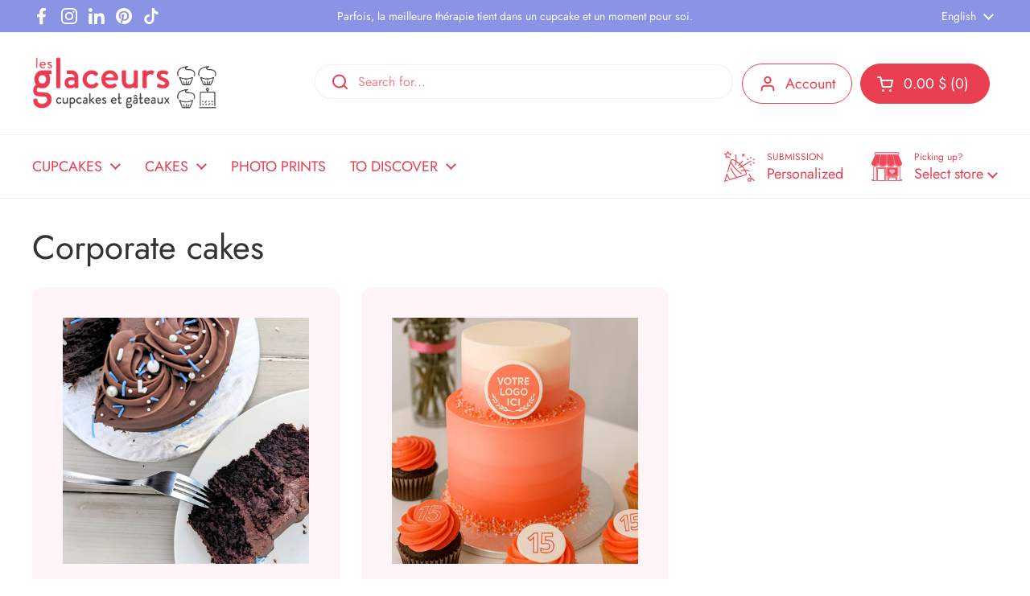

--- FILE ---
content_type: text/html; charset=utf-8
request_url: https://lesglaceurs.ca/en/collections/gateaux-corpo
body_size: 58372
content:
<!doctype html><html class="no-js" lang="en" dir="ltr">
<head>

	<meta charset="utf-8">
  <meta http-equiv="X-UA-Compatible" content="IE=edge,chrome=1">
  <meta name="viewport" content="width=device-width, initial-scale=1.0, height=device-height, minimum-scale=1.0">
<script src="https://cdnjs.cloudflare.com/ajax/libs/jquery/3.7.1/jquery.min.js"></script><link rel="shortcut icon" href="//lesglaceurs.ca/cdn/shop/files/Creation_sans_titre_4.png?crop=center&height=48&v=1717714062&width=48" type="image/png" /><title>Corporate cakes &ndash; Les Glaceurs
</title>

<meta property="og:site_name" content="Les Glaceurs">
<meta property="og:url" content="https://lesglaceurs.ca/en/collections/gateaux-corpo">
<meta property="og:title" content="Corporate cakes">
<meta property="og:type" content="website">
<meta property="og:description" content="Discover our Les Glaceurs boutiques for unique cupcake and cake creations. We are creators of happiness!"><meta property="og:image" content="http://lesglaceurs.ca/cdn/shop/collections/Capture_d_ecran_2023-12-06_103715.png?v=1753902284">
  <meta property="og:image:secure_url" content="https://lesglaceurs.ca/cdn/shop/collections/Capture_d_ecran_2023-12-06_103715.png?v=1753902284">
  <meta property="og:image:width" content="642">
  <meta property="og:image:height" content="717"><meta name="twitter:card" content="summary_large_image">
<meta name="twitter:title" content="Corporate cakes">
<meta name="twitter:description" content="Discover our Les Glaceurs boutiques for unique cupcake and cake creations. We are creators of happiness!"><script type="application/ld+json">
  [
    {
      "@context": "https://schema.org",
      "@type": "WebSite",
      "name": "Les Glaceurs",
      "url": "https:\/\/lesglaceurs.ca"
    },
    {
      "@context": "https://schema.org",
      "@type": "Organization",
      "name": "Les Glaceurs",
      "url": "https:\/\/lesglaceurs.ca"
    }
  ]
</script>

<script type="application/ld+json">
{
  "@context": "http://schema.org",
  "@type": "BreadcrumbList",
  "itemListElement": [
    {
      "@type": "ListItem",
      "position": 1,
      "name": "Home",
      "item": "https://lesglaceurs.ca"
    },{
        "@type": "ListItem",
        "position": 2,
        "name": "Corporate cakes",
        "item": "https://lesglaceurs.ca/en/collections/gateaux-corpo"
      }]
}
</script><link rel="canonical" href="https://lesglaceurs.ca/en/collections/gateaux-corpo">

  <link rel="preconnect" href="https://cdn.shopify.com"><link rel="preconnect" href="https://fonts.shopifycdn.com" crossorigin><link href="//lesglaceurs.ca/cdn/shop/t/55/assets/theme.css?v=152187283078922358171767882522" as="style" rel="preload"><link href="//lesglaceurs.ca/cdn/shop/t/55/assets/section-header.css?v=133762657217502932151767882516" as="style" rel="preload"><link href="//lesglaceurs.ca/cdn/shop/t/55/assets/component-product-item.css?v=156155513106700236161767882504" as="style" rel="preload"><link rel="preload" as="image" href="//lesglaceurs.ca/cdn/shop/files/Gateau_Chocolat_Moelleux_Fait_Maison_Les_Glaceurs.jpg?v=1745595996&width=480" imagesrcset="//lesglaceurs.ca/cdn/shop/files/Gateau_Chocolat_Moelleux_Fait_Maison_Les_Glaceurs.jpg?crop=center&height=240&v=1745595996&width=240 240w,//lesglaceurs.ca/cdn/shop/files/Gateau_Chocolat_Moelleux_Fait_Maison_Les_Glaceurs.jpg?crop=center&height=360&v=1745595996&width=360 360w,//lesglaceurs.ca/cdn/shop/files/Gateau_Chocolat_Moelleux_Fait_Maison_Les_Glaceurs.jpg?crop=center&height=420&v=1745595996&width=420 420w,//lesglaceurs.ca/cdn/shop/files/Gateau_Chocolat_Moelleux_Fait_Maison_Les_Glaceurs.jpg?crop=center&height=480&v=1745595996&width=480 480w,//lesglaceurs.ca/cdn/shop/files/Gateau_Chocolat_Moelleux_Fait_Maison_Les_Glaceurs.jpg?crop=center&height=640&v=1745595996&width=640 640w,//lesglaceurs.ca/cdn/shop/files/Gateau_Chocolat_Moelleux_Fait_Maison_Les_Glaceurs.jpg?crop=center&height=840&v=1745595996&width=840 840w,//lesglaceurs.ca/cdn/shop/files/Gateau_Chocolat_Moelleux_Fait_Maison_Les_Glaceurs.jpg?crop=center&height=1080&v=1745595996&width=1080 1080w" imagesizes="(max-width: 359px) calc(100vw - 30px), (max-width: 767px) calc((100vw - 50px) / 2)"><link rel="preload" as="image" href="//lesglaceurs.ca/cdn/shop/files/GATEAU_PERSONNALISABLE_ENTREPRISES_LOGO_MONTREAL_LES_GLACEURS.png?v=1745337950&width=480" imagesrcset="//lesglaceurs.ca/cdn/shop/files/GATEAU_PERSONNALISABLE_ENTREPRISES_LOGO_MONTREAL_LES_GLACEURS.png?crop=center&height=240&v=1745337950&width=240 240w,//lesglaceurs.ca/cdn/shop/files/GATEAU_PERSONNALISABLE_ENTREPRISES_LOGO_MONTREAL_LES_GLACEURS.png?crop=center&height=360&v=1745337950&width=360 360w,//lesglaceurs.ca/cdn/shop/files/GATEAU_PERSONNALISABLE_ENTREPRISES_LOGO_MONTREAL_LES_GLACEURS.png?crop=center&height=420&v=1745337950&width=420 420w,//lesglaceurs.ca/cdn/shop/files/GATEAU_PERSONNALISABLE_ENTREPRISES_LOGO_MONTREAL_LES_GLACEURS.png?crop=center&height=480&v=1745337950&width=480 480w,//lesglaceurs.ca/cdn/shop/files/GATEAU_PERSONNALISABLE_ENTREPRISES_LOGO_MONTREAL_LES_GLACEURS.png?crop=center&height=640&v=1745337950&width=640 640w,//lesglaceurs.ca/cdn/shop/files/GATEAU_PERSONNALISABLE_ENTREPRISES_LOGO_MONTREAL_LES_GLACEURS.png?crop=center&height=840&v=1745337950&width=840 840w" imagesizes="(max-width: 359px) calc(100vw - 30px), (max-width: 767px) calc((100vw - 50px) / 2)"><link rel="preload" href="//lesglaceurs.ca/cdn/fonts/jost/jost_n4.d47a1b6347ce4a4c9f437608011273009d91f2b7.woff2" as="font" type="font/woff2" crossorigin><link rel="preload" href="//lesglaceurs.ca/cdn/fonts/jost/jost_n4.d47a1b6347ce4a4c9f437608011273009d91f2b7.woff2" as="font" type="font/woff2" crossorigin><style type="text/css">
@font-face {
  font-family: Jost;
  font-weight: 400;
  font-style: normal;
  font-display: swap;
  src: url("//lesglaceurs.ca/cdn/fonts/jost/jost_n4.d47a1b6347ce4a4c9f437608011273009d91f2b7.woff2") format("woff2"),
       url("//lesglaceurs.ca/cdn/fonts/jost/jost_n4.791c46290e672b3f85c3d1c651ef2efa3819eadd.woff") format("woff");
}
@font-face {
  font-family: Jost;
  font-weight: 400;
  font-style: normal;
  font-display: swap;
  src: url("//lesglaceurs.ca/cdn/fonts/jost/jost_n4.d47a1b6347ce4a4c9f437608011273009d91f2b7.woff2") format("woff2"),
       url("//lesglaceurs.ca/cdn/fonts/jost/jost_n4.791c46290e672b3f85c3d1c651ef2efa3819eadd.woff") format("woff");
}
@font-face {
  font-family: Jost;
  font-weight: 500;
  font-style: normal;
  font-display: swap;
  src: url("//lesglaceurs.ca/cdn/fonts/jost/jost_n5.7c8497861ffd15f4e1284cd221f14658b0e95d61.woff2") format("woff2"),
       url("//lesglaceurs.ca/cdn/fonts/jost/jost_n5.fb6a06896db583cc2df5ba1b30d9c04383119dd9.woff") format("woff");
}
@font-face {
  font-family: Jost;
  font-weight: 400;
  font-style: italic;
  font-display: swap;
  src: url("//lesglaceurs.ca/cdn/fonts/jost/jost_i4.b690098389649750ada222b9763d55796c5283a5.woff2") format("woff2"),
       url("//lesglaceurs.ca/cdn/fonts/jost/jost_i4.fd766415a47e50b9e391ae7ec04e2ae25e7e28b0.woff") format("woff");
}




</style>
<style type="text/css">

  :root {

    /* Direction */
    --direction: ltr;

    /* Font variables */

    --font-stack-headings: Jost, sans-serif;
    --font-weight-headings: 400;
    --font-style-headings: normal;

    --font-stack-body: Jost, sans-serif;
    --font-weight-body: 400;--font-weight-body-bold: 500;--font-style-body: normal;--font-weight-buttons: var(--font-weight-body);--font-weight-menu: var(--font-weight-body);--base-headings-size: 60;
    --base-headings-line: 1;
    --base-body-size: 16;
    --base-body-line: 1.2;

    --base-menu-size: 18;

    /* Color variables */

    --color-background-header: #ffffff;
    --color-secondary-background-header: rgba(234, 62, 81, 0.08);
    --color-opacity-background-header: rgba(255, 255, 255, 0);
    --color-text-header: #ea3e51;
    --color-foreground-header: #fff;
    --color-accent-header: #333333;
    --color-foreground-accent-header: #fff;
    --color-borders-header: rgba(234, 62, 81, 0.1);

    --color-background-main: #ffffff;
    --color-secondary-background-main: rgba(51, 51, 51, 0.08);
    --color-third-background-main: rgba(51, 51, 51, 0.04);
    --color-fourth-background-main: rgba(51, 51, 51, 0.02);
    --color-opacity-background-main: rgba(255, 255, 255, 0);
    --color-text-main: #333333;
    --color-foreground-main: #fff;
    --color-secondary-text-main: rgba(51, 51, 51, 0.62);
    --color-accent-main: #ea3e51;
    --color-foreground-accent-main: #fff;
    --color-borders-main: rgba(51, 51, 51, 0.15);

    --color-background-cards: #fff4f7;
    --color-gradient-cards: ;
    --color-text-cards: #ea3e51;
    --color-foreground-cards: #fff;
    --color-secondary-text-cards: rgba(234, 62, 81, 0.6);
    --color-accent-cards: #f7b3c4;
    --color-foreground-accent-cards: #000;
    --color-borders-cards: #ea3e51;

    --color-background-footer: #f7b3c4;
    --color-text-footer: #ea3e51;
    --color-accent-footer: #333333;
    --color-borders-footer: rgba(234, 62, 81, 0.15);

    --color-borders-forms-primary: rgba(51, 51, 51, 0.3);
    --color-borders-forms-secondary: rgba(51, 51, 51, 0.6);

    /* Borders */

    --border-width-cards: 0px;
    --border-radius-cards: 13px;
    --border-width-buttons: 1px;
    --border-radius-buttons: 29px;
    --border-width-forms: 1px;
    --border-radius-forms: 0px;

    /* Shadows */
    --shadow-x-cards: 0px;
    --shadow-y-cards: 0px;
    --shadow-blur-cards: 0px;
    --color-shadow-cards: rgba(0,0,0,0);
    --shadow-x-buttons: 0px;
    --shadow-y-buttons: 0px;
    --shadow-blur-buttons: 0px;
    --color-shadow-buttons: rgba(0,0,0,0);

    /* Layout */

    --grid-gap-original-base: 34px;
    --container-vertical-space-base: 50px;
    --image-fit-padding: 10%;

  }

  .facets__summary, #main select, .sidebar select, .modal-content select {
    background-image: url('data:image/svg+xml;utf8,<svg width="13" height="8" fill="none" xmlns="http://www.w3.org/2000/svg"><path d="M1.414.086 7.9 6.57 6.485 7.985 0 1.5 1.414.086Z" fill="%23333333"/><path d="M12.985 1.515 6.5 8 5.085 6.586 11.571.101l1.414 1.414Z" fill="%23333333"/></svg>');
  }

  .card .star-rating__stars {
    background-image: url('data:image/svg+xml;utf8,<svg width="20" height="13" viewBox="0 0 14 13" fill="none" xmlns="http://www.w3.org/2000/svg"><path d="m7 0 1.572 4.837h5.085l-4.114 2.99 1.572 4.836L7 9.673l-4.114 2.99 1.571-4.837-4.114-2.99h5.085L7 0Z" stroke="%23ea3e51" stroke-width="1"/></svg>');
  }
  .card .star-rating__stars-active {
    background-image: url('data:image/svg+xml;utf8,<svg width="20" height="13" viewBox="0 0 14 13" fill="none" xmlns="http://www.w3.org/2000/svg"><path d="m7 0 1.572 4.837h5.085l-4.114 2.99 1.572 4.836L7 9.673l-4.114 2.99 1.571-4.837-4.114-2.99h5.085L7 0Z" fill="%23ea3e51" stroke-width="0"/></svg>');
  }

  .star-rating__stars {
    background-image: url('data:image/svg+xml;utf8,<svg width="20" height="13" viewBox="0 0 14 13" fill="none" xmlns="http://www.w3.org/2000/svg"><path d="m7 0 1.572 4.837h5.085l-4.114 2.99 1.572 4.836L7 9.673l-4.114 2.99 1.571-4.837-4.114-2.99h5.085L7 0Z" stroke="%23333333" stroke-width="1"/></svg>');
  }
  .star-rating__stars-active {
    background-image: url('data:image/svg+xml;utf8,<svg width="20" height="13" viewBox="0 0 14 13" fill="none" xmlns="http://www.w3.org/2000/svg"><path d="m7 0 1.572 4.837h5.085l-4.114 2.99 1.572 4.836L7 9.673l-4.114 2.99 1.571-4.837-4.114-2.99h5.085L7 0Z" fill="%23333333" stroke-width="0"/></svg>');
  }

  .product-item {}</style>

<style id="root-height">
  :root {
    --window-height: 100vh;
  }
</style><link href="//lesglaceurs.ca/cdn/shop/t/55/assets/theme.css?v=152187283078922358171767882522" rel="stylesheet" type="text/css" media="all" />

	<script>window.performance && window.performance.mark && window.performance.mark('shopify.content_for_header.start');</script><meta name="facebook-domain-verification" content="tjygxg7pt4anvgktxb2lsi4uc88mex">
<meta id="shopify-digital-wallet" name="shopify-digital-wallet" content="/71945290018/digital_wallets/dialog">
<meta name="shopify-checkout-api-token" content="ce3e3718abdd80cf65f867f8f8357f7d">
<meta id="in-context-paypal-metadata" data-shop-id="71945290018" data-venmo-supported="false" data-environment="production" data-locale="en_US" data-paypal-v4="true" data-currency="CAD">
<link rel="alternate" type="application/atom+xml" title="Feed" href="/en/collections/gateaux-corpo.atom" />
<link rel="alternate" hreflang="x-default" href="https://lesglaceurs.ca/collections/gateaux-corpo">
<link rel="alternate" hreflang="fr" href="https://lesglaceurs.ca/collections/gateaux-corpo">
<link rel="alternate" hreflang="en" href="https://lesglaceurs.ca/en/collections/gateaux-corpo">
<link rel="alternate" type="application/json+oembed" href="https://lesglaceurs.ca/en/collections/gateaux-corpo.oembed">
<script async="async" src="/checkouts/internal/preloads.js?locale=en-CA"></script>
<link rel="preconnect" href="https://shop.app" crossorigin="anonymous">
<script async="async" src="https://shop.app/checkouts/internal/preloads.js?locale=en-CA&shop_id=71945290018" crossorigin="anonymous"></script>
<script id="apple-pay-shop-capabilities" type="application/json">{"shopId":71945290018,"countryCode":"CA","currencyCode":"CAD","merchantCapabilities":["supports3DS"],"merchantId":"gid:\/\/shopify\/Shop\/71945290018","merchantName":"Les Glaceurs","requiredBillingContactFields":["postalAddress","email","phone"],"requiredShippingContactFields":["postalAddress","email","phone"],"shippingType":"shipping","supportedNetworks":["visa","masterCard","amex","discover","interac","jcb"],"total":{"type":"pending","label":"Les Glaceurs","amount":"1.00"},"shopifyPaymentsEnabled":true,"supportsSubscriptions":true}</script>
<script id="shopify-features" type="application/json">{"accessToken":"ce3e3718abdd80cf65f867f8f8357f7d","betas":["rich-media-storefront-analytics"],"domain":"lesglaceurs.ca","predictiveSearch":true,"shopId":71945290018,"locale":"en"}</script>
<script>var Shopify = Shopify || {};
Shopify.shop = "les-glaceurs-mtl.myshopify.com";
Shopify.locale = "en";
Shopify.currency = {"active":"CAD","rate":"1.0"};
Shopify.country = "CA";
Shopify.theme = {"name":"CUPCAKE THÉRAPIE - JANVIER 2026","id":184535351586,"schema_name":"Local","schema_version":"2.3.2","theme_store_id":1651,"role":"main"};
Shopify.theme.handle = "null";
Shopify.theme.style = {"id":null,"handle":null};
Shopify.cdnHost = "lesglaceurs.ca/cdn";
Shopify.routes = Shopify.routes || {};
Shopify.routes.root = "/en/";</script>
<script type="module">!function(o){(o.Shopify=o.Shopify||{}).modules=!0}(window);</script>
<script>!function(o){function n(){var o=[];function n(){o.push(Array.prototype.slice.apply(arguments))}return n.q=o,n}var t=o.Shopify=o.Shopify||{};t.loadFeatures=n(),t.autoloadFeatures=n()}(window);</script>
<script>
  window.ShopifyPay = window.ShopifyPay || {};
  window.ShopifyPay.apiHost = "shop.app\/pay";
  window.ShopifyPay.redirectState = null;
</script>
<script id="shop-js-analytics" type="application/json">{"pageType":"collection"}</script>
<script defer="defer" async type="module" src="//lesglaceurs.ca/cdn/shopifycloud/shop-js/modules/v2/client.init-shop-cart-sync_BT-GjEfc.en.esm.js"></script>
<script defer="defer" async type="module" src="//lesglaceurs.ca/cdn/shopifycloud/shop-js/modules/v2/chunk.common_D58fp_Oc.esm.js"></script>
<script defer="defer" async type="module" src="//lesglaceurs.ca/cdn/shopifycloud/shop-js/modules/v2/chunk.modal_xMitdFEc.esm.js"></script>
<script type="module">
  await import("//lesglaceurs.ca/cdn/shopifycloud/shop-js/modules/v2/client.init-shop-cart-sync_BT-GjEfc.en.esm.js");
await import("//lesglaceurs.ca/cdn/shopifycloud/shop-js/modules/v2/chunk.common_D58fp_Oc.esm.js");
await import("//lesglaceurs.ca/cdn/shopifycloud/shop-js/modules/v2/chunk.modal_xMitdFEc.esm.js");

  window.Shopify.SignInWithShop?.initShopCartSync?.({"fedCMEnabled":true,"windoidEnabled":true});

</script>
<script>
  window.Shopify = window.Shopify || {};
  if (!window.Shopify.featureAssets) window.Shopify.featureAssets = {};
  window.Shopify.featureAssets['shop-js'] = {"shop-cart-sync":["modules/v2/client.shop-cart-sync_DZOKe7Ll.en.esm.js","modules/v2/chunk.common_D58fp_Oc.esm.js","modules/v2/chunk.modal_xMitdFEc.esm.js"],"init-fed-cm":["modules/v2/client.init-fed-cm_B6oLuCjv.en.esm.js","modules/v2/chunk.common_D58fp_Oc.esm.js","modules/v2/chunk.modal_xMitdFEc.esm.js"],"shop-cash-offers":["modules/v2/client.shop-cash-offers_D2sdYoxE.en.esm.js","modules/v2/chunk.common_D58fp_Oc.esm.js","modules/v2/chunk.modal_xMitdFEc.esm.js"],"shop-login-button":["modules/v2/client.shop-login-button_QeVjl5Y3.en.esm.js","modules/v2/chunk.common_D58fp_Oc.esm.js","modules/v2/chunk.modal_xMitdFEc.esm.js"],"pay-button":["modules/v2/client.pay-button_DXTOsIq6.en.esm.js","modules/v2/chunk.common_D58fp_Oc.esm.js","modules/v2/chunk.modal_xMitdFEc.esm.js"],"shop-button":["modules/v2/client.shop-button_DQZHx9pm.en.esm.js","modules/v2/chunk.common_D58fp_Oc.esm.js","modules/v2/chunk.modal_xMitdFEc.esm.js"],"avatar":["modules/v2/client.avatar_BTnouDA3.en.esm.js"],"init-windoid":["modules/v2/client.init-windoid_CR1B-cfM.en.esm.js","modules/v2/chunk.common_D58fp_Oc.esm.js","modules/v2/chunk.modal_xMitdFEc.esm.js"],"init-shop-for-new-customer-accounts":["modules/v2/client.init-shop-for-new-customer-accounts_C_vY_xzh.en.esm.js","modules/v2/client.shop-login-button_QeVjl5Y3.en.esm.js","modules/v2/chunk.common_D58fp_Oc.esm.js","modules/v2/chunk.modal_xMitdFEc.esm.js"],"init-shop-email-lookup-coordinator":["modules/v2/client.init-shop-email-lookup-coordinator_BI7n9ZSv.en.esm.js","modules/v2/chunk.common_D58fp_Oc.esm.js","modules/v2/chunk.modal_xMitdFEc.esm.js"],"init-shop-cart-sync":["modules/v2/client.init-shop-cart-sync_BT-GjEfc.en.esm.js","modules/v2/chunk.common_D58fp_Oc.esm.js","modules/v2/chunk.modal_xMitdFEc.esm.js"],"shop-toast-manager":["modules/v2/client.shop-toast-manager_DiYdP3xc.en.esm.js","modules/v2/chunk.common_D58fp_Oc.esm.js","modules/v2/chunk.modal_xMitdFEc.esm.js"],"init-customer-accounts":["modules/v2/client.init-customer-accounts_D9ZNqS-Q.en.esm.js","modules/v2/client.shop-login-button_QeVjl5Y3.en.esm.js","modules/v2/chunk.common_D58fp_Oc.esm.js","modules/v2/chunk.modal_xMitdFEc.esm.js"],"init-customer-accounts-sign-up":["modules/v2/client.init-customer-accounts-sign-up_iGw4briv.en.esm.js","modules/v2/client.shop-login-button_QeVjl5Y3.en.esm.js","modules/v2/chunk.common_D58fp_Oc.esm.js","modules/v2/chunk.modal_xMitdFEc.esm.js"],"shop-follow-button":["modules/v2/client.shop-follow-button_CqMgW2wH.en.esm.js","modules/v2/chunk.common_D58fp_Oc.esm.js","modules/v2/chunk.modal_xMitdFEc.esm.js"],"checkout-modal":["modules/v2/client.checkout-modal_xHeaAweL.en.esm.js","modules/v2/chunk.common_D58fp_Oc.esm.js","modules/v2/chunk.modal_xMitdFEc.esm.js"],"shop-login":["modules/v2/client.shop-login_D91U-Q7h.en.esm.js","modules/v2/chunk.common_D58fp_Oc.esm.js","modules/v2/chunk.modal_xMitdFEc.esm.js"],"lead-capture":["modules/v2/client.lead-capture_BJmE1dJe.en.esm.js","modules/v2/chunk.common_D58fp_Oc.esm.js","modules/v2/chunk.modal_xMitdFEc.esm.js"],"payment-terms":["modules/v2/client.payment-terms_Ci9AEqFq.en.esm.js","modules/v2/chunk.common_D58fp_Oc.esm.js","modules/v2/chunk.modal_xMitdFEc.esm.js"]};
</script>
<script>(function() {
  var isLoaded = false;
  function asyncLoad() {
    if (isLoaded) return;
    isLoaded = true;
    var urls = ["https:\/\/cdn.logbase.io\/lb-upsell-wrapper.js?shop=les-glaceurs-mtl.myshopify.com","https:\/\/sapp.multivariants.com\/gate\/out\/sys\/js\/init.js?shop=les-glaceurs-mtl.myshopify.com","https:\/\/cdn.nfcube.com\/instafeed-1f0088c1ebb78964de00ff46b5caae1c.js?shop=les-glaceurs-mtl.myshopify.com","https:\/\/bot.kaktusapp.com\/storage\/js\/kaktus_bot-les-glaceurs-mtl.myshopify.com.js?ver=1\u0026shop=les-glaceurs-mtl.myshopify.com","https:\/\/bot.kaktusapp.com\/storage\/js\/kaktus_bot-les-glaceurs-mtl.myshopify.com.js?ver=1\u0026shop=les-glaceurs-mtl.myshopify.com","https:\/\/d33a6lvgbd0fej.cloudfront.net\/script_tag\/secomapp.scripttag.js?shop=les-glaceurs-mtl.myshopify.com"];
    for (var i = 0; i < urls.length; i++) {
      var s = document.createElement('script');
      s.type = 'text/javascript';
      s.async = true;
      s.src = urls[i];
      var x = document.getElementsByTagName('script')[0];
      x.parentNode.insertBefore(s, x);
    }
  };
  if(window.attachEvent) {
    window.attachEvent('onload', asyncLoad);
  } else {
    window.addEventListener('load', asyncLoad, false);
  }
})();</script>
<script id="__st">var __st={"a":71945290018,"offset":-18000,"reqid":"e0fbf5da-afec-4ad0-9cd5-fca70b347ac7-1769095491","pageurl":"lesglaceurs.ca\/en\/collections\/gateaux-corpo","u":"b0cb838f01e3","p":"collection","rtyp":"collection","rid":462265123106};</script>
<script>window.ShopifyPaypalV4VisibilityTracking = true;</script>
<script id="captcha-bootstrap">!function(){'use strict';const t='contact',e='account',n='new_comment',o=[[t,t],['blogs',n],['comments',n],[t,'customer']],c=[[e,'customer_login'],[e,'guest_login'],[e,'recover_customer_password'],[e,'create_customer']],r=t=>t.map((([t,e])=>`form[action*='/${t}']:not([data-nocaptcha='true']) input[name='form_type'][value='${e}']`)).join(','),a=t=>()=>t?[...document.querySelectorAll(t)].map((t=>t.form)):[];function s(){const t=[...o],e=r(t);return a(e)}const i='password',u='form_key',d=['recaptcha-v3-token','g-recaptcha-response','h-captcha-response',i],f=()=>{try{return window.sessionStorage}catch{return}},m='__shopify_v',_=t=>t.elements[u];function p(t,e,n=!1){try{const o=window.sessionStorage,c=JSON.parse(o.getItem(e)),{data:r}=function(t){const{data:e,action:n}=t;return t[m]||n?{data:e,action:n}:{data:t,action:n}}(c);for(const[e,n]of Object.entries(r))t.elements[e]&&(t.elements[e].value=n);n&&o.removeItem(e)}catch(o){console.error('form repopulation failed',{error:o})}}const l='form_type',E='cptcha';function T(t){t.dataset[E]=!0}const w=window,h=w.document,L='Shopify',v='ce_forms',y='captcha';let A=!1;((t,e)=>{const n=(g='f06e6c50-85a8-45c8-87d0-21a2b65856fe',I='https://cdn.shopify.com/shopifycloud/storefront-forms-hcaptcha/ce_storefront_forms_captcha_hcaptcha.v1.5.2.iife.js',D={infoText:'Protected by hCaptcha',privacyText:'Privacy',termsText:'Terms'},(t,e,n)=>{const o=w[L][v],c=o.bindForm;if(c)return c(t,g,e,D).then(n);var r;o.q.push([[t,g,e,D],n]),r=I,A||(h.body.append(Object.assign(h.createElement('script'),{id:'captcha-provider',async:!0,src:r})),A=!0)});var g,I,D;w[L]=w[L]||{},w[L][v]=w[L][v]||{},w[L][v].q=[],w[L][y]=w[L][y]||{},w[L][y].protect=function(t,e){n(t,void 0,e),T(t)},Object.freeze(w[L][y]),function(t,e,n,w,h,L){const[v,y,A,g]=function(t,e,n){const i=e?o:[],u=t?c:[],d=[...i,...u],f=r(d),m=r(i),_=r(d.filter((([t,e])=>n.includes(e))));return[a(f),a(m),a(_),s()]}(w,h,L),I=t=>{const e=t.target;return e instanceof HTMLFormElement?e:e&&e.form},D=t=>v().includes(t);t.addEventListener('submit',(t=>{const e=I(t);if(!e)return;const n=D(e)&&!e.dataset.hcaptchaBound&&!e.dataset.recaptchaBound,o=_(e),c=g().includes(e)&&(!o||!o.value);(n||c)&&t.preventDefault(),c&&!n&&(function(t){try{if(!f())return;!function(t){const e=f();if(!e)return;const n=_(t);if(!n)return;const o=n.value;o&&e.removeItem(o)}(t);const e=Array.from(Array(32),(()=>Math.random().toString(36)[2])).join('');!function(t,e){_(t)||t.append(Object.assign(document.createElement('input'),{type:'hidden',name:u})),t.elements[u].value=e}(t,e),function(t,e){const n=f();if(!n)return;const o=[...t.querySelectorAll(`input[type='${i}']`)].map((({name:t})=>t)),c=[...d,...o],r={};for(const[a,s]of new FormData(t).entries())c.includes(a)||(r[a]=s);n.setItem(e,JSON.stringify({[m]:1,action:t.action,data:r}))}(t,e)}catch(e){console.error('failed to persist form',e)}}(e),e.submit())}));const S=(t,e)=>{t&&!t.dataset[E]&&(n(t,e.some((e=>e===t))),T(t))};for(const o of['focusin','change'])t.addEventListener(o,(t=>{const e=I(t);D(e)&&S(e,y())}));const B=e.get('form_key'),M=e.get(l),P=B&&M;t.addEventListener('DOMContentLoaded',(()=>{const t=y();if(P)for(const e of t)e.elements[l].value===M&&p(e,B);[...new Set([...A(),...v().filter((t=>'true'===t.dataset.shopifyCaptcha))])].forEach((e=>S(e,t)))}))}(h,new URLSearchParams(w.location.search),n,t,e,['guest_login'])})(!0,!0)}();</script>
<script integrity="sha256-4kQ18oKyAcykRKYeNunJcIwy7WH5gtpwJnB7kiuLZ1E=" data-source-attribution="shopify.loadfeatures" defer="defer" src="//lesglaceurs.ca/cdn/shopifycloud/storefront/assets/storefront/load_feature-a0a9edcb.js" crossorigin="anonymous"></script>
<script crossorigin="anonymous" defer="defer" src="//lesglaceurs.ca/cdn/shopifycloud/storefront/assets/shopify_pay/storefront-65b4c6d7.js?v=20250812"></script>
<script data-source-attribution="shopify.dynamic_checkout.dynamic.init">var Shopify=Shopify||{};Shopify.PaymentButton=Shopify.PaymentButton||{isStorefrontPortableWallets:!0,init:function(){window.Shopify.PaymentButton.init=function(){};var t=document.createElement("script");t.src="https://lesglaceurs.ca/cdn/shopifycloud/portable-wallets/latest/portable-wallets.en.js",t.type="module",document.head.appendChild(t)}};
</script>
<script data-source-attribution="shopify.dynamic_checkout.buyer_consent">
  function portableWalletsHideBuyerConsent(e){var t=document.getElementById("shopify-buyer-consent"),n=document.getElementById("shopify-subscription-policy-button");t&&n&&(t.classList.add("hidden"),t.setAttribute("aria-hidden","true"),n.removeEventListener("click",e))}function portableWalletsShowBuyerConsent(e){var t=document.getElementById("shopify-buyer-consent"),n=document.getElementById("shopify-subscription-policy-button");t&&n&&(t.classList.remove("hidden"),t.removeAttribute("aria-hidden"),n.addEventListener("click",e))}window.Shopify?.PaymentButton&&(window.Shopify.PaymentButton.hideBuyerConsent=portableWalletsHideBuyerConsent,window.Shopify.PaymentButton.showBuyerConsent=portableWalletsShowBuyerConsent);
</script>
<script data-source-attribution="shopify.dynamic_checkout.cart.bootstrap">document.addEventListener("DOMContentLoaded",(function(){function t(){return document.querySelector("shopify-accelerated-checkout-cart, shopify-accelerated-checkout")}if(t())Shopify.PaymentButton.init();else{new MutationObserver((function(e,n){t()&&(Shopify.PaymentButton.init(),n.disconnect())})).observe(document.body,{childList:!0,subtree:!0})}}));
</script>
<link id="shopify-accelerated-checkout-styles" rel="stylesheet" media="screen" href="https://lesglaceurs.ca/cdn/shopifycloud/portable-wallets/latest/accelerated-checkout-backwards-compat.css" crossorigin="anonymous">
<style id="shopify-accelerated-checkout-cart">
        #shopify-buyer-consent {
  margin-top: 1em;
  display: inline-block;
  width: 100%;
}

#shopify-buyer-consent.hidden {
  display: none;
}

#shopify-subscription-policy-button {
  background: none;
  border: none;
  padding: 0;
  text-decoration: underline;
  font-size: inherit;
  cursor: pointer;
}

#shopify-subscription-policy-button::before {
  box-shadow: none;
}

      </style>

<script>window.performance && window.performance.mark && window.performance.mark('shopify.content_for_header.end');</script>

  <script>
    const rbi = [];
    const ribSetSize = (img) => {
      if ( img.offsetWidth / img.dataset.ratio < img.offsetHeight ) {
        img.setAttribute('sizes', `${Math.ceil(img.offsetHeight * img.dataset.ratio)}px`);
      } else {
        img.setAttribute('sizes', `${Math.ceil(img.offsetWidth)}px`);
      }
    }
    const debounce = (fn, wait) => {
      let t;
      return (...args) => {
        clearTimeout(t);
        t = setTimeout(() => fn.apply(this, args), wait);
      };
    }
    window.KEYCODES = {
      TAB: 9,
      ESC: 27,
      DOWN: 40,
      RIGHT: 39,
      UP: 38,
      LEFT: 37,
      RETURN: 13
    };
    window.addEventListener('resize', debounce(()=>{
      for ( let img of rbi ) {
        ribSetSize(img);
      }
    }, 250));
  </script><noscript>
    <link rel="stylesheet" href="//lesglaceurs.ca/cdn/shop/t/55/assets/theme-noscript.css?v=143499523122431679711767882522">
  </noscript>

<!-- BEGIN app block: shopify://apps/sami-product-labels/blocks/app-embed-block/b9b44663-5d51-4be1-8104-faedd68da8c5 --><script type="text/javascript">
  window.Samita = window.Samita || {};
  Samita.ProductLabels = Samita.ProductLabels || {};
  Samita.ProductLabels.locale  = {"shop_locale":{"locale":"en","enabled":true,"primary":false,"published":true}};
  Samita.ProductLabels.page = {title : document.title.replaceAll('"', "'"), href : window.location.href, type: "collection", page_id: "462265123106"};
  Samita.ProductLabels.dataShop = Samita.ProductLabels.dataShop || {};Samita.ProductLabels.dataShop = {"install":1,"configuration":{"money_format":"{{amount}} $"},"pricing":{"plan":"FREE","features":{"chose_product_form_collections_tag":true,"design_custom_unlimited_position":true,"design_countdown_timer_label_badge":true,"design_text_hover_label_badge":true,"label_display_product_page_first_image":true,"choose_product_variants":true,"choose_country_restriction":false,"conditions_specific_products":-1,"conditions_include_exclude_product_tag":true,"conditions_inventory_status":true,"conditions_sale_products":true,"conditions_customer_tag":true,"conditions_products_created_published":true,"conditions_set_visibility_date_time":true,"images_samples":{"collections":["free_labels","custom","suggestions_for_you","all"]},"badges_labels_conditions":{"fields":["ALL","PRODUCTS","TITLE","TYPE","VENDOR","VARIANT_PRICE","COMPARE_PRICE","SALE_PRICE","OPTION","TAG","WEIGHT","CREATE","PUBLISH","INVENTORY","VARIANT_INVENTORY","VARIANTS","COLLECTIONS","CUSTOMER","CUSTOMER_TAG","CUSTOMER_ORDER_COUNT","CUSTOMER_TOTAL_SPENT","CUSTOMER_PURCHASE","CUSTOMER_COMPANY_NAME","PAGE","LANGUAGE","COUNTRY"]}}},"settings":{"notUseSearchFileApp":false,"general":{"maximum_condition":"3"},"watermark":true,"translations":[]},"url":"les-glaceurs-mtl.myshopify.com","base_app_url":"https://label.samita.io/","app_url":"https://d3g7uyxz2n998u.cloudfront.net/"};Samita.ProductLabels.dataShop.configuration.money_format = "{{amount}} $";if (typeof Shopify!= "undefined" && Shopify?.theme?.role != "main") {Samita.ProductLabels.dataShop.settings.notUseSearchFileApp = false;}
  Samita.ProductLabels.theme_id =null;
  Samita.ProductLabels.products = Samita.ProductLabels.products || [];if (typeof Shopify!= "undefined" && Shopify?.theme?.id == 178496864546) {Samita.ProductLabels.themeInfo = {"id":178496864546,"name":"TEST AI","role":"main","theme_store_id":833,"theme_name":"Local","theme_version":"2.3.2"};}if (typeof Shopify!= "undefined" && Shopify?.theme?.id == 178496864546) {Samita.ProductLabels.theme = {"selectors":{"product":{"elementSelectors":[".product-single__content",".Product",".product-detail",".product-page-container","#ProductSection-product-template","#shopify-section-product-template",".product:not(.featured-product,.slick-slide)",".product-main",".grid:not(.product-grid,.sf-grid,.featured-product)",".grid.product-single","#__pf",".gfqv-product-wrapper",".ga-product",".t4s-container",".gCartItem, .flexRow.noGutter, .cart__row, .line-item, .cart-item, .cart-row, .CartItem, .cart-line-item, .cart-table tbody tr, .container-indent table tbody tr"],"elementNotSelectors":[".mini-cart__recommendations-list"],"notShowCustomBlocks":".variant-swatch__item,.swatch-element,.fera-productReviews-review,share-button,.hdt-variant-picker,.col-story-block,.lightly-spaced-row","link":"[samitaPL-product-link], h3[data-href*=\"/products/\"], div[data-href*=\"/products/\"], a[data-href*=\"/products/\"], a.product-block__link[href*=\"/products/\"], a.indiv-product__link[href*=\"/products/\"], a.thumbnail__link[href*=\"/products/\"], a.product-item__link[href*=\"/products/\"], a.product-card__link[href*=\"/products/\"], a.product-card-link[href*=\"/products/\"], a.product-block__image__link[href*=\"/products/\"], a.stretched-link[href*=\"/products/\"], a.grid-product__link[href*=\"/products/\"], a.product-grid-item--link[href*=\"/products/\"], a.product-link[href*=\"/products/\"], a.product__link[href*=\"/products/\"], a.full-unstyled-link[href*=\"/products/\"], a.grid-item__link[href*=\"/products/\"], a.grid-product__link[href*=\"/products/\"], a[data-product-page-link][href*=\"/products/\"], a[href*=\"/products/\"]:not(.logo-bar__link,.ButtonGroup__Item.Button,.menu-promotion__link,.site-nav__link,.mobile-nav__link,.hero__sidebyside-image-link,.announcement-link,.breadcrumbs-list__link,.single-level-link,.d-none,.icon-twitter,.icon-facebook,.icon-pinterest,#btn,.list-menu__item.link.link--tex,.btnProductQuickview,.index-banner-slides-each,.global-banner-switch,.sub-nav-item-link,.announcement-bar__link,.Carousel__Cell,.Heading,.facebook,.twitter,.pinterest,.loyalty-redeem-product-title,.breadcrumbs__link,.btn-slide,.h2m-menu-item-inner--sub,.glink,.announcement-bar__link,.ts-link,.hero__slide-link)","signal":"[data-product-handle], [data-product-id]","notSignal":":not([data-section-id=\"product-recommendations\"],[data-section-type=\"product-recommendations\"],#product-area,#looxReviews)","priceSelectors":[".product-option .cvc-money","#ProductPrice-product-template",".product-block--price",".price-list","#ProductPrice",".product-price",".product__price—reg","#productPrice-product-template",".product__current-price",".product-thumb-caption-price-current",".product-item-caption-price-current",".grid-product__price,.product__price","span.price","span.product-price",".productitem--price",".product-pricing","div.price","span.money",".product-item__price",".product-list-item-price","p.price",".product-meta__prices","div.product-price","span#price",".price.money","h3.price","a.price",".price-area",".product-item-price",".pricearea",".collectionGrid .collectionBlock-info > p","#ComparePrice",".product--price-wrapper",".product-page--price-wrapper",".color--shop-accent.font-size--s.t--meta.f--main",".ComparePrice",".ProductPrice",".prodThumb .title span:last-child",".price",".product-single__price-product-template",".product-info-price",".price-money",".prod-price","#price-field",".product-grid--price",".prices,.pricing","#product-price",".money-styling",".compare-at-price",".product-item--price",".card__price",".product-card__price",".product-price__price",".product-item__price-wrapper",".product-single__price",".grid-product__price-wrap","a.grid-link p.grid-link__meta",".product__prices","#comparePrice-product-template","dl[class*=\"price\"]","div[class*=\"price\"]",".gl-card-pricing",".ga-product_price-container"],"titleSelectors":[".prod-title",".product-block--title",".product-info__title",".product-thumbnail__title",".product-card__title","div.product__title",".card__heading.h5",".cart-item__name.h4",".spf-product-card__title.h4",".gl-card-title",".ga-product_title"],"imageSelectors":["figure img",".media-gallery__wrapper",".product-single__photo img",".product-card__img",".product-single__photo__img",".image__inner img",".snize-thumbnail",".zoomImg",".spf-product-card__image",".boost-pfs-filter-product-item-main-image",".pwzrswiper-slide > img",".product__image-wrapper img",".grid__image-ratio",".product__media img",".AspectRatio > img",".product__media img",".rimage-wrapper > img",".ProductItem__Image",".img-wrapper img",".aspect-ratio img",".product-card__image-wrapper > .product-card__image",".ga-products_image img",".image__container",".image-wrap .grid-product__image",".boost-sd__product-image img",".box-ratio > img",".image-cell img.card__image","img[src*=\"cdn.shopify.com\"][src*=\"/products/\"]","img[srcset*=\"cdn.shopify.com\"][srcset*=\"/products/\"]","img[data-srcset*=\"cdn.shopify.com\"][data-srcset*=\"/products/\"]","img[data-src*=\"cdn.shopify.com\"][data-src*=\"/products/\"]","img[data-srcset*=\"cdn.shopify.com\"][data-srcset*=\"/products/\"]","img[srcset*=\"cdn.shopify.com\"][src*=\"no-image\"]",".product-card__image > img",".product-image-main .image-wrap",".grid-product__image",".media > img","img[srcset*=\"cdn/shop/products/\"]","[data-bgset*=\"cdn.shopify.com\"][data-bgset*=\"/products/\"] > [data-bgset*=\"cdn.shopify.com\"][data-bgset*=\"/products/\"]","[data-bgset*=\"cdn.shopify.com\"][data-bgset*=\"/products/\"]","img[src*=\"cdn.shopify.com\"][src*=\"no-image\"]","img[src*=\"cdn/shop/products/\"]",".ga-product_image",".gfqv-product-image"],"media":".card__inner,.spf-product-card__inner","soldOutBadge":".tag.tag--rectangle, .grid-product__tag--sold-out, on-sale-badge","paymentButton":".shopify-payment-button, .product-form--smart-payment-buttons, .lh-wrap-buynow, .wx-checkout-btn","formSelectors":["form.product-form","form.product__form-buttons","form.product_form",".main-product-form","form.t4s-form__product",".product-single__form",".shopify-product-form","#shopify-section-product-template form[action*=\"/cart/add\"]","form[action*=\"/cart/add\"]:not(.form-card)",".ga-products-table li.ga-product",".pf-product-form"],"variantActivator":".product__swatches [data-swatch-option], .product__swatches .swatch--color, .swatch-view-item, variant-radios input, .swatch__container .swatch__option, .gf_swatches .gf_swatch, .product-form__controls-group-options select, ul.clickyboxes li, .pf-variant-select, ul.swatches-select li, .product-options__value, .form-check-swatch, button.btn.swatch select.product__variant, .pf-container a, button.variant.option, ul.js-product__variant--container li, .variant-input, .product-variant > ul > li  ,.input--dropdown, .HorizontalList > li, .product-single__swatch__item, .globo-swatch-list ul.value > .select-option, .form-swatch-item, .selector-wrapper select, select.pf-input, ul.swatches-select > li.nt-swatch.swatch_pr_item, ul.gfqv-swatch-values > li, .lh-swatch-select, .swatch-image, .variant-image-swatch, #option-size, .selector-wrapper .replaced, .regular-select-content > .regular-select-item, .radios--input, ul.swatch-view > li > .swatch-selector ,.single-option-selector, .swatch-element input, [data-product-option], .single-option-selector__radio, [data-index^=\"option\"], .SizeSwatchList input, .swatch-panda input[type=radio], .swatch input, .swatch-element input[type=radio], select[id*=\"product-select-\"], select[id|=\"product-select-option\"], [id|=\"productSelect-product\"], [id|=\"ProductSelect-option\"],select[id|=\"product-variants-option\"],select[id|=\"sca-qv-product-selected-option\"],select[id*=\"product-variants-\"],select[id|=\"product-selectors-option\"],select[id|=\"variant-listbox-option\"],select[id|=\"id-option\"],select[id|=\"SingleOptionSelector\"], .variant-input-wrap input, [data-action=\"select-value\"]","variant":".variant-selection__variants, .formVariantId, .product-variant-id, .product-form__variants, .ga-product_variant_select, select[name=\"id\"], input[name=\"id\"], .qview-variants > select, select[name=\"id[]\"]","variantIdByAttribute":"swatch-current-variant","quantity":".gInputElement, [name=\"qty\"], [name=\"quantity\"]","quantityWrapper":"#Quantity, input.quantity-selector.quantity-input, [data-quantity-input-wrapper], .product-form__quantity-selector, .product-form__item--quantity, .ProductForm__QuantitySelector, .quantity-product-template, .product-qty, .qty-selection, .product__quantity, .js-qty__num","productAddToCartBtnSelectors":[".product-form__cart-submit",".add-to-cart-btn",".product__add-to-cart-button","#AddToCart--product-template","#addToCart","#AddToCart-product-template","#AddToCart",".add_to_cart",".product-form--atc-button","#AddToCart-product",".AddtoCart","button.btn-addtocart",".product-submit","[name=\"add\"]","[type=\"submit\"]",".product-form__add-button",".product-form--add-to-cart",".btn--add-to-cart",".button-cart",".action-button > .add-to-cart","button.btn--tertiary.add-to-cart",".form-actions > button.button",".gf_add-to-cart",".zend_preorder_submit_btn",".gt_button",".wx-add-cart-btn",".previewer_add-to-cart_btn > button",".qview-btn-addtocart",".ProductForm__AddToCart",".button--addToCart","#AddToCartDesk","[data-pf-type=\"ProductATC\"]"],"customAddEl":{"productPageSameLevel":true,"collectionPageSameLevel":true,"cartPageSameLevel":false},"cart":{"buttonOpenCartDrawer":"","drawerForm":".ajax-cart__form, #mini-cart-form, #CartPopup, #rebuy-cart, #CartDrawer-Form, #cart , #theme-ajax-cart, form[action*=\"/cart\"]:not([action*=\"/cart/add\"]):not([hidden])","form":"body, #mini-cart-form","rowSelectors":["gCartItem","flexRow.noGutter","cart__row","line-item","cart-item","cart-row","CartItem","cart-line-item","cart-table tbody tr","container-indent table tbody tr"],"price":"td.cart-item__details > div.product-option"},"collection":{"positionBadgeImageWrapper":"","positionBadgeTitleWrapper":"","positionBadgePriceWrapper":"","notElClass":["cart-item-list__body","product-list","samitaPL-card-list","cart-items-con","boost-pfs-search-suggestion-group","collection","pf-slide","boost-sd__cart-body","boost-sd__product-list","snize-search-results-content","productGrid","footer__links","header__links-list","cartitems--list","Cart__ItemList","minicart-list-prd","mini-cart-item","mini-cart__line-item-list","cart-items","grid","products","ajax-cart__form","hero__link","collection__page-products","cc-filters-results","footer-sect","collection-grid","card-list","page-width","collection-template","mobile-nav__sublist","product-grid","site-nav__dropdown","search__results","product-recommendations","faq__wrapper","section-featured-product","announcement_wrapper","cart-summary-item-container","cart-drawer__line-items","product-quick-add","cart__items","rte","m-cart-drawer__items","scd__items","sf__product-listings","line-item","the-flutes","section-image-with-text-overlay","CarouselWrapper"]},"quickView":{"activator":"a.quickview-icon.quickview, .qv-icon, .previewer-button, .sca-qv-button, .product-item__action-button[data-action=\"open-modal\"], .boost-pfs-quickview-btn, .collection-product[data-action=\"show-product\"], button.product-item__quick-shop-button, .product-item__quick-shop-button-wrapper, .open-quick-view, .product-item__action-button[data-action=\"open-modal\"], .tt-btn-quickview, .product-item-quick-shop .available, .quickshop-trigger, .productitem--action-trigger:not(.productitem--action-atc), .quick-product__btn, .thumbnail, .quick_shop, a.sca-qv-button, .overlay, .quick-view, .open-quick-view, [data-product-card-link], a[rel=\"quick-view\"], a.quick-buy, div.quickview-button > a, .block-inner a.more-info, .quick-shop-modal-trigger, a.quick-view-btn, a.spo-quick-view, div.quickView-button, a.product__label--quick-shop, span.trigger-quick-view, a.act-quickview-button, a.product-modal, [data-quickshop-full], [data-quickshop-slim], [data-quickshop-trigger]","productForm":".qv-form, .qview-form, .description-wrapper_content, .wx-product-wrapper, #sca-qv-add-item-form, .product-form, #boost-pfs-quickview-cart-form, .product.preview .shopify-product-form, .product-details__form, .gfqv-product-form, #ModalquickView form#modal_quick_view, .quick-shop-modal form[action*=\"/cart/add\"], #quick-shop-modal form[action*=\"/cart/add\"], .white-popup.quick-view form[action*=\"/cart/add\"], .quick-view form[action*=\"/cart/add\"], [id*=\"QuickShopModal-\"] form[action*=\"/cart/add\"], .quick-shop.active form[action*=\"/cart/add\"], .quick-view-panel form[action*=\"/cart/add\"], .content.product.preview form[action*=\"/cart/add\"], .quickView-wrap form[action*=\"/cart/add\"], .quick-modal form[action*=\"/cart/add\"], #colorbox form[action*=\"/cart/add\"], .product-quick-view form[action*=\"/cart/add\"], .quickform, .modal--quickshop-full, .modal--quickshop form[action*=\"/cart/add\"], .quick-shop-form, .fancybox-inner form[action*=\"/cart/add\"], #quick-view-modal form[action*=\"/cart/add\"], [data-product-modal] form[action*=\"/cart/add\"], .modal--quick-shop.modal--is-active form[action*=\"/cart/add\"]","appVariantActivator":".previewer_options","appVariantSelector":".full_info, [data-behavior=\"previewer_link\"]","appButtonClass":["sca-qv-cartbtn","qview-btn","btn--fill btn--regular"]}},"customImgEl":".product-single__photo"},"integrateApps":["globo.relatedproduct.loaded","globoFilterQuickviewRenderCompleted","globoFilterRenderSearchCompleted","globoFilterRenderCompleted","shopify:block:select","vsk:product:changed","collectionUpdate","cart:updated","cart:refresh","cart-notification:show"],"timeOut":250,"theme_store_id":833,"theme_name":"Local"};}if (Samita?.ProductLabels?.theme?.selectors) {
    Samita.ProductLabels.settings = {
      selectors: Samita?.ProductLabels?.theme?.selectors,
      integrateApps: Samita?.ProductLabels?.theme?.integrateApps,
      condition: Samita?.ProductLabels?.theme?.condition,
      timeOut: Samita?.ProductLabels?.theme?.timeOut,
    }
  } else {
    Samita.ProductLabels.settings = {
      "selectors": {
          "product": {
              "elementSelectors": [".product-top",".Product",".product-detail",".product-page-container","#ProductSection-product-template",".product",".product-main",".grid",".grid.product-single","#__pf",".gfqv-product-wrapper",".ga-product",".t4s-container",".gCartItem, .flexRow.noGutter, .cart__row, .line-item, .cart-item, .cart-row, .CartItem, .cart-line-item, .cart-table tbody tr, .container-indent table tbody tr"],
              "elementNotSelectors": [".mini-cart__recommendations-list"],
              "notShowCustomBlocks": ".variant-swatch__item",
              "link": "[samitaPL-product-link], a[href*=\"/products/\"]:not(.logo-bar__link,.site-nav__link,.mobile-nav__link,.hero__sidebyside-image-link,.announcement-link)",
              "signal": "[data-product-handle], [data-product-id]",
              "notSignal": ":not([data-section-id=\"product-recommendations\"],[data-section-type=\"product-recommendations\"],#product-area,#looxReviews)",
              "priceSelectors": [".product-option .cvc-money","#ProductPrice-product-template",".product-block--price",".price-list","#ProductPrice",".product-price",".product__price—reg","#productPrice-product-template",".product__current-price",".product-thumb-caption-price-current",".product-item-caption-price-current",".grid-product__price,.product__price","span.price","span.product-price",".productitem--price",".product-pricing","div.price","span.money",".product-item__price",".product-list-item-price","p.price",".product-meta__prices","div.product-price","span#price",".price.money","h3.price","a.price",".price-area",".product-item-price",".pricearea",".collectionGrid .collectionBlock-info > p","#ComparePrice",".product--price-wrapper",".product-page--price-wrapper",".color--shop-accent.font-size--s.t--meta.f--main",".ComparePrice",".ProductPrice",".prodThumb .title span:last-child",".price",".product-single__price-product-template",".product-info-price",".price-money",".prod-price","#price-field",".product-grid--price",".prices,.pricing","#product-price",".money-styling",".compare-at-price",".product-item--price",".card__price",".product-card__price",".product-price__price",".product-item__price-wrapper",".product-single__price",".grid-product__price-wrap","a.grid-link p.grid-link__meta",".product__prices","#comparePrice-product-template","dl[class*=\"price\"]","div[class*=\"price\"]",".gl-card-pricing",".ga-product_price-container"],
              "titleSelectors": [".prod-title",".product-block--title",".product-info__title",".product-thumbnail__title",".product-card__title","div.product__title",".card__heading.h5",".cart-item__name.h4",".spf-product-card__title.h4",".gl-card-title",".ga-product_title"],
              "imageSelectors": ["img.rimage__image",".grid_img",".imgWrapper > img",".gitem-img",".card__media img",".image__inner img",".snize-thumbnail",".zoomImg",".spf-product-card__image",".boost-pfs-filter-product-item-main-image",".pwzrswiper-slide > img",".product__image-wrapper img",".grid__image-ratio",".product__media img",".AspectRatio > img",".rimage-wrapper > img",".ProductItem__Image",".img-wrapper img",".product-card__image-wrapper > .product-card__image",".ga-products_image img",".image__container",".image-wrap .grid-product__image",".boost-sd__product-image img",".box-ratio > img",".image-cell img.card__image","img[src*=\"cdn.shopify.com\"][src*=\"/products/\"]","img[srcset*=\"cdn.shopify.com\"][srcset*=\"/products/\"]","img[data-srcset*=\"cdn.shopify.com\"][data-srcset*=\"/products/\"]","img[data-src*=\"cdn.shopify.com\"][data-src*=\"/products/\"]","img[srcset*=\"cdn.shopify.com\"][src*=\"no-image\"]",".product-card__image > img",".product-image-main .image-wrap",".grid-product__image",".media > img","img[srcset*=\"cdn/shop/products/\"]","[data-bgset*=\"cdn.shopify.com\"][data-bgset*=\"/products/\"]","img[src*=\"cdn.shopify.com\"][src*=\"no-image\"]","img[src*=\"cdn/shop/products/\"]",".ga-product_image",".gfqv-product-image"],
              "media": ".card__inner,.spf-product-card__inner",
              "soldOutBadge": ".tag.tag--rectangle, .grid-product__tag--sold-out",
              "paymentButton": ".shopify-payment-button, .product-form--smart-payment-buttons, .lh-wrap-buynow, .wx-checkout-btn",
              "formSelectors": ["form.product-form, form.product_form","form.t4s-form__product",".product-single__form",".shopify-product-form","#shopify-section-product-template form[action*=\"/cart/add\"]","form[action*=\"/cart/add\"]:not(.form-card)",".ga-products-table li.ga-product",".pf-product-form"],
              "variantActivator": ".product__swatches [data-swatch-option], variant-radios input, .swatch__container .swatch__option, .gf_swatches .gf_swatch, .product-form__controls-group-options select, ul.clickyboxes li, .pf-variant-select, ul.swatches-select li, .product-options__value, .form-check-swatch, button.btn.swatch select.product__variant, .pf-container a, button.variant.option, ul.js-product__variant--container li, .variant-input, .product-variant > ul > li, .input--dropdown, .HorizontalList > li, .product-single__swatch__item, .globo-swatch-list ul.value > .select-option, .form-swatch-item, .selector-wrapper select, select.pf-input, ul.swatches-select > li.nt-swatch.swatch_pr_item, ul.gfqv-swatch-values > li, .lh-swatch-select, .swatch-image, .variant-image-swatch, #option-size, .selector-wrapper .replaced, .regular-select-content > .regular-select-item, .radios--input, ul.swatch-view > li > .swatch-selector, .single-option-selector, .swatch-element input, [data-product-option], .single-option-selector__radio, [data-index^=\"option\"], .SizeSwatchList input, .swatch-panda input[type=radio], .swatch input, .swatch-element input[type=radio], select[id*=\"product-select-\"], select[id|=\"product-select-option\"], [id|=\"productSelect-product\"], [id|=\"ProductSelect-option\"], select[id|=\"product-variants-option\"], select[id|=\"sca-qv-product-selected-option\"], select[id*=\"product-variants-\"], select[id|=\"product-selectors-option\"], select[id|=\"variant-listbox-option\"], select[id|=\"id-option\"], select[id|=\"SingleOptionSelector\"], .variant-input-wrap input, [data-action=\"select-value\"]",
              "variant": ".variant-selection__variants, .product-form__variants, .ga-product_variant_select, select[name=\"id\"], input[name=\"id\"], .qview-variants > select, select[name=\"id[]\"]",
              "quantity": ".gInputElement, [name=\"qty\"], [name=\"quantity\"]",
              "quantityWrapper": "#Quantity, input.quantity-selector.quantity-input, [data-quantity-input-wrapper], .product-form__quantity-selector, .product-form__item--quantity, .ProductForm__QuantitySelector, .quantity-product-template, .product-qty, .qty-selection, .product__quantity, .js-qty__num",
              "productAddToCartBtnSelectors": [".product-form__cart-submit",".add-to-cart-btn",".product__add-to-cart-button","#AddToCart--product-template","#addToCart","#AddToCart-product-template","#AddToCart",".add_to_cart",".product-form--atc-button","#AddToCart-product",".AddtoCart","button.btn-addtocart",".product-submit","[name=\"add\"]","[type=\"submit\"]",".product-form__add-button",".product-form--add-to-cart",".btn--add-to-cart",".button-cart",".action-button > .add-to-cart","button.btn--tertiary.add-to-cart",".form-actions > button.button",".gf_add-to-cart",".zend_preorder_submit_btn",".gt_button",".wx-add-cart-btn",".previewer_add-to-cart_btn > button",".qview-btn-addtocart",".ProductForm__AddToCart",".button--addToCart","#AddToCartDesk","[data-pf-type=\"ProductATC\"]"],
              "customAddEl": {"productPageSameLevel": true,"collectionPageSameLevel": true,"cartPageSameLevel": false},
              "cart": {"buttonOpenCartDrawer": "","drawerForm": ".ajax-cart__form, #CartDrawer-Form , #theme-ajax-cart, form[action*=\"/cart\"]:not([action*=\"/cart/add\"]):not([hidden])","form": "body","rowSelectors": ["gCartItem","flexRow.noGutter","cart__row","line-item","cart-item","cart-row","CartItem","cart-line-item","cart-table tbody tr","container-indent table tbody tr"],"price": "td.cart-item__details > div.product-option"},
              "collection": {"positionBadgeImageWrapper": "","positionBadgeTitleWrapper": "","positionBadgePriceWrapper": "","notElClass": ["samitaPL-card-list","cart-items","grid","products","ajax-cart__form","hero__link","collection__page-products","cc-filters-results","footer-sect","collection-grid","card-list","page-width","collection-template","mobile-nav__sublist","product-grid","site-nav__dropdown","search__results","product-recommendations"]},
              "quickView": {"activator": "a.quickview-icon.quickview, .qv-icon, .previewer-button, .sca-qv-button, .product-item__action-button[data-action=\"open-modal\"], .boost-pfs-quickview-btn, .collection-product[data-action=\"show-product\"], button.product-item__quick-shop-button, .product-item__quick-shop-button-wrapper, .open-quick-view, .tt-btn-quickview, .product-item-quick-shop .available, .quickshop-trigger, .productitem--action-trigger:not(.productitem--action-atc), .quick-product__btn, .thumbnail, .quick_shop, a.sca-qv-button, .overlay, .quick-view, .open-quick-view, [data-product-card-link], a[rel=\"quick-view\"], a.quick-buy, div.quickview-button > a, .block-inner a.more-info, .quick-shop-modal-trigger, a.quick-view-btn, a.spo-quick-view, div.quickView-button, a.product__label--quick-shop, span.trigger-quick-view, a.act-quickview-button, a.product-modal, [data-quickshop-full], [data-quickshop-slim], [data-quickshop-trigger]","productForm": ".qv-form, .qview-form, .description-wrapper_content, .wx-product-wrapper, #sca-qv-add-item-form, .product-form, #boost-pfs-quickview-cart-form, .product.preview .shopify-product-form, .product-details__form, .gfqv-product-form, #ModalquickView form#modal_quick_view, .quick-shop-modal form[action*=\"/cart/add\"], #quick-shop-modal form[action*=\"/cart/add\"], .white-popup.quick-view form[action*=\"/cart/add\"], .quick-view form[action*=\"/cart/add\"], [id*=\"QuickShopModal-\"] form[action*=\"/cart/add\"], .quick-shop.active form[action*=\"/cart/add\"], .quick-view-panel form[action*=\"/cart/add\"], .content.product.preview form[action*=\"/cart/add\"], .quickView-wrap form[action*=\"/cart/add\"], .quick-modal form[action*=\"/cart/add\"], #colorbox form[action*=\"/cart/add\"], .product-quick-view form[action*=\"/cart/add\"], .quickform, .modal--quickshop-full, .modal--quickshop form[action*=\"/cart/add\"], .quick-shop-form, .fancybox-inner form[action*=\"/cart/add\"], #quick-view-modal form[action*=\"/cart/add\"], [data-product-modal] form[action*=\"/cart/add\"], .modal--quick-shop.modal--is-active form[action*=\"/cart/add\"]","appVariantActivator": ".previewer_options","appVariantSelector": ".full_info, [data-behavior=\"previewer_link\"]","appButtonClass": ["sca-qv-cartbtn","qview-btn","btn--fill btn--regular"]}
          }
      },
      "integrateApps": ["globo.relatedproduct.loaded","globoFilterQuickviewRenderCompleted","globoFilterRenderSearchCompleted","globoFilterRenderCompleted","collectionUpdate"],
      "timeOut": 250
    }
  }
  Samita.ProductLabels.dataLabels = [];Samita.ProductLabels.dataLabels[64517] = {"64517":{"id":64517,"type":"label","label_configs":{"type":"image","design":{"font":{"size":"14","values":[],"customFont":false,"fontFamily":"Open Sans","fontVariant":"regular","customFontFamily":"Lato","customFontVariant":"400"},"size":{"value":"medium","custom":{"width":"75","height":"75","setCaratWidth":"px","setCaratHeight":"px"}},"text":{"items":[{"lang":"default","timer":{"min":"Minutes","sec":"Seconds","days":"Days","hours":"Hours"},"content":"Happy Father's Day","textHover":{"addLink":{"url":null,"target_blank":0},"tooltip":null}}],"filters":{"sort":"most_relevant","color":"all","style":"outline","category":"free_labels","assetType":"image_shapes"},"background":{"item":[],"type":"shape","shape":"1"}},"color":{"textColor":{"a":1,"b":255,"g":255,"r":255},"borderColor":{"a":1,"b":51,"g":51,"r":51},"backgroundLeft":{"a":1,"b":106,"g":16,"r":134},"backgroundRight":{"a":1,"b":83,"g":54,"r":94}},"image":{"items":[{"item":{"id":51155,"url":"https:\/\/samita-pl-labels.s3.ap-southeast-2.amazonaws.com\/files\/3039924%20H1749319161.png","html":null,"lang":"en","name":"24 H","type":"upload","price":"0.00","filters":"{}","keywords":[],"asset_url":null,"asset_type":"images","created_at":"2025-06-07T17:59:22.000000Z","updated_at":"2025-06-07T17:59:22.000000Z","content_types":["custom"]},"lang":"default","textHover":{"addLink":{"url":null,"target_blank":0},"tooltip":null}}],"filters":{"sort":"most_relevant","color":"all","style":"outline","category":"custom","assetType":"images"}},"timer":{"date_range":{"days":["mon","tue","wed","thu","fri","sat","sun"],"active":false,"endTime":{"min":15,"sec":0,"hours":10},"startTime":{"min":15,"sec":0,"hours":9}}},"border":{"size":"0","style":"solid"},"margin":{"top":"0","left":"0","right":"0","bottom":"0"},"shadow":{"value":"0"},"mobiles":{"font":{"size":{"value":null,"setCaratWidth":"px"}},"size":{"width":null,"height":null,"setCaratWidth":"px","setCaratHeight":"px"},"active":false},"opacity":{"value":"1.00"},"padding":{"top":"5","left":"5","right":"5","bottom":"5"},"tablets":{"font":{"size":{"value":null,"setCaratWidth":"px"}},"size":{"width":null,"height":null,"setCaratWidth":"px","setCaratHeight":"px"},"active":false},"position":{"value":"top_right","custom":{"top":"0","left":"0","right":"0","bottom":"0"},"customType":{"leftOrRight":"left","topOrBottom":"top"},"customPosition":"belowProductPrice","selectorPositionHomePage":null,"selectorPositionOtherPage":null,"selectorPositionProductPage":null,"selectorPositionCollectionPage":null},"rotation":{"value":null},"animation":{"value":"none","repeat":null,"duration":"3"}},"end_at":null,"start_at":null},"condition_configs":{"manual":{"on_pages":["all"],"priority":{"active":true},"product_pages":{"showOnImgs":"first"},"device_targeting":{"show_on":"all"},"notShowCustomBlocks":null},"automate":{"operator":"or","conditions":[{"value":"Commande 24h","where":"EQUALS","select":"TAG","values":[],"multipleUrls":null}]}},"status":1}}[64517];Samita.ProductLabels.dataTrustBadges = [];Samita.ProductLabels.dataHighlights = [];Samita.ProductLabels.dataBanners = [];Samita.ProductLabels.dataLabelGroups = [];Samita.ProductLabels.dataLabelGroups[25] = {"25":{"id":25,"label_ids":[64517],"group_configs":{"design":{"label":{"items":[]},"layout":{"gap":10,"size":26,"value":"horizontal"},"margin":{"top":"0","left":"0","right":"0","bottom":"0","setCaratMarginTop":"px","setCaratMarginLeft":"px","setCaratMarginRight":"px","setCaratMarginBottom":"px"},"position":{"value":"top_right"}}},"condition_configs":{"type":"custom","manual":{"on_pages":["all"],"product_pages":{"showOnImgs":"all"},"device_targeting":{"show_on":"all"},"notShowCustomBlocks":null},"automate":{"operator":"or","conditions":[{"value":"24h","where":"EQUALS","select":"TAG","values":[],"multipleUrls":null}]}},"status":1}}[25];Samita.ProductLabels.dataIdImages = null;
  Samita.ProductLabels.dataImages = [];Samita.ProductLabels.dataProductMetafieldKeys = [];Samita.ProductLabels.dataVariantMetafieldKeys = [];if (Samita.ProductLabels.dataProductMetafieldKeys?.length || Samita.ProductLabels.dataVariantMetafieldKeys?.length) {
    Samita.ProductLabels.products = [];
  }

</script>
<!-- END app block --><!-- BEGIN app block: shopify://apps/zapiet-pickup-delivery/blocks/app-embed/5599aff0-8af1-473a-a372-ecd72a32b4d5 -->









    <style>#storePickupApp {
}</style>




<script type="text/javascript">
    var zapietTranslations = {};

    window.ZapietMethods = {"pickup":{"active":true,"enabled":true,"name":"Pickup","sort":0,"status":{"condition":"price","operator":"morethan","value":0,"enabled":true,"product_conditions":{"enabled":false,"value":"Delivery Only,Shipping Only","enable":false,"property":"tags","hide_button":false}},"button":{"type":"default","default":null,"hover":"","active":null}},"delivery":{"active":false,"enabled":true,"name":"Delivery","sort":1,"status":{"condition":"price","operator":"morethan","value":0,"enabled":true,"product_conditions":{"enabled":false,"value":"Pickup Only,Shipping Only","enable":false,"property":"tags","hide_button":false}},"button":{"type":"default","default":null,"hover":"","active":null}},"shipping":{"active":false,"enabled":false,"name":"Shipping","sort":1,"status":{"condition":"price","operator":"morethan","value":0,"enabled":true,"product_conditions":{"enabled":false,"value":"Delivery Only,Pickup Only","enable":false,"property":"tags","hide_button":false}},"button":{"type":"default","default":null,"hover":"","active":null}}}
    window.ZapietEvent = {
        listen: function(eventKey, callback) {
            if (!this.listeners) {
                this.listeners = [];
            }
            this.listeners.push({
                eventKey: eventKey,
                callback: callback
            });
        },
    };

    

    
        
        var language_settings = {"enable_app":true,"enable_geo_search_for_pickups":false,"pickup_region_filter_enabled":false,"pickup_region_filter_field":null,"currency":"CAD","weight_format":"kg","pickup.enable_map":false,"delivery_validation_method":"partial_postcode_matching","base_country_name":"Canada","base_country_code":"CA","method_display_style":"default","default_method_display_style":"modern","date_format":"l, F j, Y","time_format":"HH:i","week_day_start":"Sun","pickup_address_format":"<span class=\"name\"><strong>{{company_name}}</strong></span><span class=\"address\">{{address_line_1}}<br />{{city}}, {{postal_code}}</span><span class=\"distance\">{{distance}}</span>{{more_information}}","rates_enabled":true,"payment_customization_enabled":false,"distance_format":"km","enable_delivery_address_autocompletion":false,"enable_delivery_current_location":false,"enable_pickup_address_autocompletion":false,"pickup_date_picker_enabled":true,"pickup_time_picker_enabled":true,"delivery_note_enabled":true,"delivery_note_required":false,"delivery_date_picker_enabled":true,"delivery_time_picker_enabled":true,"shipping.date_picker_enabled":false,"delivery_validate_cart":false,"pickup_validate_cart":false,"gmak":"","enable_checkout_locale":true,"enable_checkout_url":true,"disable_widget_for_digital_items":false,"disable_widget_for_product_handles":"gift-card","colors":{"widget_active_background_color":null,"widget_active_border_color":null,"widget_active_icon_color":null,"widget_active_text_color":null,"widget_inactive_background_color":null,"widget_inactive_border_color":null,"widget_inactive_icon_color":null,"widget_inactive_text_color":null},"delivery_validator":{"enabled":false,"show_on_page_load":true,"sticky":true},"checkout":{"delivery":{"discount_code":null,"prepopulate_shipping_address":true,"preselect_first_available_time":false},"pickup":{"discount_code":null,"prepopulate_shipping_address":true,"customer_phone_required":false,"preselect_first_location":true,"preselect_first_available_time":true},"shipping":{"discount_code":null}},"day_name_attribute_enabled":false,"methods":{"pickup":{"active":true,"enabled":true,"name":"Pickup","sort":0,"status":{"condition":"price","operator":"morethan","value":0,"enabled":true,"product_conditions":{"enabled":false,"value":"Delivery Only,Shipping Only","enable":false,"property":"tags","hide_button":false}},"button":{"type":"default","default":null,"hover":"","active":null}},"delivery":{"active":false,"enabled":true,"name":"Delivery","sort":1,"status":{"condition":"price","operator":"morethan","value":0,"enabled":true,"product_conditions":{"enabled":false,"value":"Pickup Only,Shipping Only","enable":false,"property":"tags","hide_button":false}},"button":{"type":"default","default":null,"hover":"","active":null}},"shipping":{"active":false,"enabled":false,"name":"Shipping","sort":1,"status":{"condition":"price","operator":"morethan","value":0,"enabled":true,"product_conditions":{"enabled":false,"value":"Delivery Only,Pickup Only","enable":false,"property":"tags","hide_button":false}},"button":{"type":"default","default":null,"hover":"","active":null}}},"translations":{"methods":{"shipping":"Shipping","pickup":"Pickups","delivery":"Delivery"},"calendar":{"january":"January","february":"February","march":"March","april":"April","may":"May","june":"June","july":"July","august":"August","september":"September","october":"October","november":"November","december":"December","sunday":"Sun","monday":"Mon","tuesday":"Tue","wednesday":"Wed","thursday":"Thu","friday":"Fri","saturday":"Sat","today":"","close":"","labelMonthNext":"Next month","labelMonthPrev":"Previous month","labelMonthSelect":"Select a month","labelYearSelect":"Select a year","and":"and","between":"between"},"pickup":{"checkout_button":"Checkout","location_label":"Choose a location.","could_not_find_location":"Sorry, we could not find your location.","datepicker_label":"Choose a date and time.","datepicker_placeholder":"Choose a date and time.","date_time_output":"{{DATE}} at {{TIME}}","location_placeholder":"Enter your postal code ...","filter_by_region_placeholder":"Filter by state/province","heading":"Store Pickup","note":"","max_order_total":"Maximum order value for pickup is $0.00","max_order_weight":"Maximum order weight for pickup is {{ weight }}","min_order_total":"Minimum order value for pickup is $0.00","min_order_weight":"Minimum order weight for pickup is {{ weight }}","more_information":"More information","no_date_time_selected":"Please select a date & time.","no_locations_found":"Sorry, pickup is not available for your selected items.","no_locations_region":"Sorry, pickup is not available in your region.","cart_eligibility_error":"Sorry, pickup is not available for your selected items.","method_not_available":"Not available","opening_hours":"Opening hours","locations_found":"Please select a pickup location:","preselect_first_available_time":"Select a time","dates_not_available":"Sorry, your selected items are not currently available for pickup.","checkout_error":"Please select a date and time for pickup.","location_error":"Please select a pickup location.","pickup_note_label":"Please enter pickup instructions (optional)","pickup_note_label_required":"Please enter pickup instructions (required)","pickup_note_error":"Please enter pickup instructions"},"delivery":{"checkout_button":"Checkout","could_not_find_location":"Sorry, we could not find your location.","datepicker_label":"Choose a date and time.","datepicker_placeholder":"Choose a date and time.","date_time_output":"{{DATE}} between {{SLOT_START_TIME}} and {{SLOT_END_TIME}}","delivery_note_label":"","delivery_validator_button_label":"Go","delivery_validator_eligible_button_label":"Continue shopping","delivery_validator_eligible_button_link":"#","delivery_validator_eligible_content":"To start shopping just click the button below","delivery_validator_eligible_heading":"Great, we deliver to your area!","delivery_validator_error_button_label":"Continue shopping","delivery_validator_error_button_link":"#","delivery_validator_error_content":"Sorry, it looks like we have encountered an unexpected error. Please try again.","delivery_validator_error_heading":"An error occured","delivery_validator_not_eligible_button_label":"Continue shopping","delivery_validator_not_eligible_button_link":"#","delivery_validator_not_eligible_content":"You are more then welcome to continue browsing our store","delivery_validator_not_eligible_heading":"Sorry, we do not deliver to your area","delivery_validator_placeholder":"Enter your postal code ...","delivery_validator_prelude":"Do we deliver?","available":"Great! You are eligible for delivery.","heading":"Local Delivery","note":"Enter your postal code to check if you are eligible for local delivery:","max_order_total":"Maximum order value for delivery is $0.00","max_order_weight":"Maximum order weight for delivery is {{ weight }}","min_order_total":"Minimum order value for delivery is $0.00","min_order_weight":"Minimum order weight for delivery is {{ weight }}","delivery_note_error":"Please enter delivery instructions","no_date_time_selected":"Please select a date & time for delivery.","cart_eligibility_error":"Sorry, delivery is not available for your selected items.","method_not_available":"Not available","delivery_note_label_required":"Please enter delivery instructions (required)","location_placeholder":"Enter your postal code ...","preselect_first_available_time":"Select a time","not_available":"Sorry, delivery is not available in your area.","dates_not_available":"Sorry, your selected items are not currently available for delivery.","checkout_error":"Please enter a valid zipcode and select your preferred date and time for delivery."},"shipping":{"checkout_button":"Checkout","datepicker_placeholder":"Choose a date.","heading":"Shipping","note":"Please click the checkout button to continue.","max_order_total":"Maximum order value for shipping is $0.00","max_order_weight":"Maximum order weight for shipping is {{ weight }}","min_order_total":"Minimum order value for shipping is $0.00","min_order_weight":"Minimum order weight for shipping is {{ weight }}","cart_eligibility_error":"Sorry, shipping is not available for your selected items.","method_not_available":"Not available","checkout_error":"Please choose a date for shipping."},"widget":{"zapiet_id_error":"There was a problem adding the Zapiet ID to your cart","attributes_error":"There was a problem adding the attributes to your cart","no_delivery_options_available":"No delivery options are available for your products","no_checkout_method_error":"Please select a delivery option","sms_consent":"I would like to receive SMS notifications about my order updates.","daily_limits_modal_title":"Some items in your cart are unavailable for the selected date.","daily_limits_modal_description":"Select a different date or adjust your cart.","daily_limits_modal_close_button":"Review products","daily_limits_modal_change_date_button":"Change date","daily_limits_modal_out_of_stock_label":"Out of stock","daily_limits_modal_only_left_label":"Only {{ quantity }} left"},"order_status":{"pickup_details_heading":"Pickup details","pickup_details_text":"Your order will be ready for collection at our {{ Pickup-Location-Company }} location{% if Pickup-Date %} on {{ Pickup-Date | date: \"%A, %d %B\" }}{% if Pickup-Time %} at {{ Pickup-Time }}{% endif %}{% endif %}","delivery_details_heading":"Delivery details","delivery_details_text":"Your order will be delivered locally by our team{% if Delivery-Date %} on the {{ Delivery-Date | date: \"%A, %d %B\" }}{% if Delivery-Time %} between {{ Delivery-Time }}{% endif %}{% endif %}","shipping_details_heading":"Shipping details","shipping_details_text":"Your order will arrive soon{% if Shipping-Date %} on the {{ Shipping-Date | date: \"%A, %d %B\" }}{% endif %}"},"product_widget":{"title":"Delivery and pickup options:","pickup_at":"Pickup at {{ location }}","ready_for_collection":"Ready for collection from","on":"on","view_all_stores":"View all stores","pickup_not_available_item":"Pickup not available for this item","delivery_not_available_location":"Delivery not available for {{ postal_code }}","delivered_by":"Delivered by {{ date }}","delivered_today":"Delivered today","change":"Change","tomorrow":"tomorrow","today":"today","delivery_to":"Delivery to {{ postal_code }}","showing_options_for":"Showing options for {{ postal_code }}","modal_heading":"Select a store for pickup","modal_subheading":"Showing stores near {{ postal_code }}","show_opening_hours":"Show opening hours","hide_opening_hours":"Hide opening hours","closed":"Closed","input_placeholder":"Enter your postal code","input_button":"Check","input_error":"Add a postal code to check available delivery and pickup options.","pickup_available":"Pickup available","not_available":"Not available","select":"Select","selected":"Selected","find_a_store":"Find a store"},"shipping_language_code":"en","delivery_language_code":"en-US","pickup_language_code":"en-GB"},"default_language":"fr","region":"us-2","api_region":"api-us","enable_zapiet_id_all_items":false,"widget_restore_state_on_load":true,"draft_orders_enabled":false,"preselect_checkout_method":true,"widget_show_could_not_locate_div_error":true,"checkout_extension_enabled":false,"show_pickup_consent_checkbox":false,"show_delivery_consent_checkbox":false,"subscription_paused":false,"pickup_note_enabled":false,"pickup_note_required":false,"shipping_note_enabled":false,"shipping_note_required":false};
        zapietTranslations["en"] = language_settings.translations;
    
        
        var language_settings = {"enable_app":true,"enable_geo_search_for_pickups":false,"pickup_region_filter_enabled":false,"pickup_region_filter_field":null,"currency":"CAD","weight_format":"kg","pickup.enable_map":false,"delivery_validation_method":"partial_postcode_matching","base_country_name":"Canada","base_country_code":"CA","method_display_style":"default","default_method_display_style":"modern","date_format":"l, F j, Y","time_format":"HH:i","week_day_start":"Sun","pickup_address_format":"<span class=\"name\"><strong>{{company_name}}</strong></span><span class=\"address\">{{address_line_1}}<br />{{city}}, {{postal_code}}</span><span class=\"distance\">{{distance}}</span>{{more_information}}","rates_enabled":true,"payment_customization_enabled":false,"distance_format":"km","enable_delivery_address_autocompletion":false,"enable_delivery_current_location":false,"enable_pickup_address_autocompletion":false,"pickup_date_picker_enabled":true,"pickup_time_picker_enabled":true,"delivery_note_enabled":true,"delivery_note_required":false,"delivery_date_picker_enabled":true,"delivery_time_picker_enabled":true,"shipping.date_picker_enabled":false,"delivery_validate_cart":false,"pickup_validate_cart":false,"gmak":"","enable_checkout_locale":true,"enable_checkout_url":true,"disable_widget_for_digital_items":false,"disable_widget_for_product_handles":"gift-card","colors":{"widget_active_background_color":null,"widget_active_border_color":null,"widget_active_icon_color":null,"widget_active_text_color":null,"widget_inactive_background_color":null,"widget_inactive_border_color":null,"widget_inactive_icon_color":null,"widget_inactive_text_color":null},"delivery_validator":{"enabled":false,"show_on_page_load":true,"sticky":true},"checkout":{"delivery":{"discount_code":null,"prepopulate_shipping_address":true,"preselect_first_available_time":false},"pickup":{"discount_code":null,"prepopulate_shipping_address":true,"customer_phone_required":false,"preselect_first_location":true,"preselect_first_available_time":true},"shipping":{"discount_code":null}},"day_name_attribute_enabled":false,"methods":{"pickup":{"active":true,"enabled":true,"name":"Pickup","sort":0,"status":{"condition":"price","operator":"morethan","value":0,"enabled":true,"product_conditions":{"enabled":false,"value":"Delivery Only,Shipping Only","enable":false,"property":"tags","hide_button":false}},"button":{"type":"default","default":null,"hover":"","active":null}},"delivery":{"active":false,"enabled":true,"name":"Delivery","sort":1,"status":{"condition":"price","operator":"morethan","value":0,"enabled":true,"product_conditions":{"enabled":false,"value":"Pickup Only,Shipping Only","enable":false,"property":"tags","hide_button":false}},"button":{"type":"default","default":null,"hover":"","active":null}},"shipping":{"active":false,"enabled":false,"name":"Shipping","sort":1,"status":{"condition":"price","operator":"morethan","value":0,"enabled":true,"product_conditions":{"enabled":false,"value":"Delivery Only,Pickup Only","enable":false,"property":"tags","hide_button":false}},"button":{"type":"default","default":null,"hover":"","active":null}}},"translations":{"methods":{"shipping":"Expédition","pickup":"Ramassage","delivery":"Livraison"},"calendar":{"january":"Janvier","february":"Février","march":"Mars","april":"Avril","may":"Mai","june":"Juin","july":"Juillet","august":"Août","september":"Septembre","october":"Octobre","november":"Novembre","december":"Décembre","sunday":"Dim","monday":"Lun","tuesday":"Mar","wednesday":"Mer","thursday":"Jeu","friday":"Ven","saturday":"Sam","today":"","close":"","labelMonthNext":"Le mois prochain","labelMonthPrev":"Le mois précédent","labelMonthSelect":"Sélectionnez un mois","labelYearSelect":"Sélectionnez une année","and":"et","between":"entre"},"pickup":{"checkout_button":"Paiement","location_label":"Choisir un endroit.","could_not_find_location":"Désolés, nous n'avons pas trouvé l'endroit où vous vous trouvez.","datepicker_label":"Déterminer la date et l'heure","datepicker_placeholder":"Choisir la date et l'heure","date_time_output":"{{DATE}} à {{TIME}}","location_placeholder":"Tapez votre code postal...","filter_by_region_placeholder":"Filtrer par région","heading":"Ramassage en magasin","note":"Trouver le point de ramassage le plus proche :","max_order_total":"La valeur maximale de la commande pour l'enlèvement est $0.00","max_order_weight":"Le poids maximum de la commande pour le ramassage est {{ weight }}","min_order_total":"La valeur minimale de commande pour l'enlèvement est $0.00","min_order_weight":"Le poids minimum de commande pour le ramassage est {{ weight }}","more_information":"Plus d'information","no_date_time_selected":"Veuillez choisir la date et l'heure.","no_locations_found":"Désolés, nous n'avons pas trouvé de point de ramassage.","no_locations_region":"désolé, le service de ramassage n'est pas disponible dans votre région.","cart_eligibility_error":"Désolé, le ramassage n'est pas disponible pour les articles sélectionnés","opening_hours":"Heures d'ouverture","method_not_available":"Pas disponible","locations_found":"Veuillez choisir un point de ramassage, la date et l'heure :","preselect_first_available_time":"Sélectionnez une heure","dates_not_available":"Désolé, vos articles ne sont actuellement pas disponibles pour le ramassage.","location_error":"Veuillez choisir un lieu de ramassage.","checkout_error":"Veuillez choisir la date et l'heure de ramassage.","pickup_note_label":"Veuillez saisir les instructions de ramassage (facultatif)","pickup_note_label_required":"Veuillez saisir les instructions de ramassage (obligatoire)","pickup_note_error":"Veuillez saisir les instructions de ramassage"},"delivery":{"checkout_button":"Paiement","could_not_find_location":"Désolés, nous n'avons pas trouvé l'endroit où vous vous trouvez.","datepicker_label":"Déterminer la date et l'heure","datepicker_placeholder":"Choisir la date et l'heure","date_time_output":"{{DATE}} entre {{SLOT_START_TIME}} et {{SLOT_END_TIME}}","delivery_note_label":"","delivery_validator_button_label":"Recherche","delivery_validator_eligible_button_label":"Continuer vos achats","delivery_validator_eligible_button_link":"#","delivery_validator_eligible_content":"Pour commencer à faire vos achats, cliquez simplement sur le bouton ci-dessous","delivery_validator_eligible_heading":"Génial, nous livrons dans votre région !","delivery_validator_error_button_label":"Continuer vos achats","delivery_validator_error_button_link":"#","delivery_validator_error_content":"Désolé, il semble que nous ayons rencontré une erreur inattendue. Veuillez réessayer.","delivery_validator_error_heading":"Une erreur s'est produite","delivery_validator_not_eligible_button_label":"Continuer vos achats","delivery_validator_not_eligible_button_link":"#","delivery_validator_not_eligible_content":"Vous êtes le/la bienvenu(e) pour continuer à parcourir notre magasin","delivery_validator_not_eligible_heading":"Désolé, pas de livraison possible dans votre secteur. Mais contactez-nous à info@lesglaceurs.ca ou au 514 903-3343 pour avoir une soumission","delivery_validator_placeholder":"Entrez votre code postal ...","delivery_validator_prelude":"Livrons-nous dans votre région ?","available":"Super ! Vous avez accès à la livraison.","heading":"Livraison","note":"Tapez votre code postal afin de vérifier si vous pouvez avoir accès à la livraison locale :","max_order_total":"La valeur maximale de la commande pour la livraison est $0.00","max_order_weight":"Le poids maximum de la commande pour la livraison est {{ weight }}","min_order_total":"La valeur minimale de commande pour la livraison est $0.00","min_order_weight":"Le poids minimum de commande pour la livraison est {{ weight }}","delivery_note_error":"Please enter delivery instructions","no_date_time_selected":"Veuillez choisir la date et l'heure de livraison.","cart_eligibility_error":"Désolé, la livraison n'est pas disponible pour les articles sélectionnés.","method_not_available":"Pas disponible","delivery_note_label_required":"Please enter delivery instructions (required)","location_placeholder":"Tapez votre code postal...","preselect_first_available_time":"Sélectionnez une heure","not_available":"Désolés, pas de livraison possible dans votre secteur. Mais contactez-nous à info@lesglaceurs.ca ou au 514 903-3343 pour avoir une soumission.","dates_not_available":"Désolé, vos articles ne sont actuellement pas disponibles pour la livraison.","checkout_error":"Veuillez taper un code postal valide et choisir la date et l'heure qui vous conviennent pour la livraison."},"shipping":{"checkout_button":"Paiement","datepicker_placeholder":"Choisir la date et l'heure","heading":"Expédition","note":"Veuillez cliquer sur le bouton de paiement pour poursuivre.","max_order_total":"La valeur maximale de commande pour l'expédition est $0.00","max_order_weight":"Le poids maximal de la commande pour l'expédition est {{ weight }}","min_order_total":"La valeur minimale de commande pour l'expédition est $0.00","min_order_weight":"Le poids minimum de commande pour l'expédition est {{ weight }}","cart_eligibility_error":"Désolé, la livraison n'est pas disponible pour vos articles sélectionnés.","method_not_available":"Pas disponible","checkout_error":"Veuillez choisir une date de livraison."},"widget":{"zapiet_id_error":"Il y a eu un problème lors de l'ajout de l'identifiant Zapiet à votre panier.","attributes_error":"Il y a eu un problème lors de l'ajout des attributs à votre panier.","no_checkout_method_error":"Veuillez sélectionner une option de livraison.","no_delivery_options_available":"Aucune option de livraison n'est disponible pour vos produits","sms_consent":"Je souhaite recevoir des notifications par SMS concernant les mises à jour de ma commande.","daily_limits_modal_title":"Certains articles de votre panier sont indisponibles pour la date sélectionnée.","daily_limits_modal_description":"Sélectionnez une date différente ou ajustez votre panier.","daily_limits_modal_close_button":"Examiner les produits","daily_limits_modal_change_date_button":"Changer de date","daily_limits_modal_out_of_stock_label":"En rupture de stock","daily_limits_modal_only_left_label":"Il ne reste que {{ quantity }}"},"order_status":{"pickup_details_heading":"Détails de retrait","pickup_details_text":"Votre commande sera prête à être retirée à notre emplacement {{ Pickup-Location-Company }}{% if Pickup-Date %} le {{ Pickup-Date | date: \"%A, %d %B\" }}{% if Pickup-Time %}à {{ Pickup-Time }}{% endif %}{% endif %}","delivery_details_heading":"Détails de livraison","delivery_details_text":"Votre commande sera livrée localement par notre équipe{% if Delivery-Date %} le {{ Delivery-Date | date: \"%A, %d %B\" }}{% if Delivery-Time %} entre {{ Delivery-Time }}{% endif %}{% endif %}","shipping_details_heading":"Détails d'expédition","shipping_details_text":"Votre commande arrivera bientôt{% if Shipping-Date %} le {{ Shipping-Date | date: \"%A, %d %B\" }}{% endif %}"},"product_widget":{"title":"Options de livraison et de retrait :","pickup_at":"Retrait à {{ location }}","ready_for_collection":"Prêt à être retiré à partir de","on":"le","view_all_stores":"Voir tous les magasins","pickup_not_available_item":"Retrait non disponible pour cet article","delivery_not_available_location":"Livraison non disponible pour {{ postal_code }}","delivered_by":"Livré par {{ date }}","delivered_today":"Livré aujourd'hui","change":"Changer","tomorrow":"demain","today":"aujourd'hui","delivery_to":"Livraison à {{ postal_code }}","showing_options_for":"Affichage des options pour {{ postal_code }}","modal_heading":"Sélectionnez un magasin pour le retrait","modal_subheading":"Affichage des magasins près de {{ postal_code }}","show_opening_hours":"Afficher les horaires d'ouverture","hide_opening_hours":"Masquer les horaires d'ouverture","closed":"Fermé","input_placeholder":"Entrez votre code postal","input_button":"Vérifier","input_error":"Ajoutez un code postal pour vérifier les options de livraison et de retrait disponibles.","pickup_available":"Retrait disponible","not_available":"Pas disponible","select":"Sélectionner","selected":"Sélectionné","find_a_store":"Trouver un magasin"},"shipping_language_code":"fr","delivery_language_code":"fr-CA","pickup_language_code":"fr-CH"},"default_language":"fr","region":"us-2","api_region":"api-us","enable_zapiet_id_all_items":false,"widget_restore_state_on_load":true,"draft_orders_enabled":false,"preselect_checkout_method":true,"widget_show_could_not_locate_div_error":true,"checkout_extension_enabled":false,"show_pickup_consent_checkbox":false,"show_delivery_consent_checkbox":false,"subscription_paused":false,"pickup_note_enabled":false,"pickup_note_required":false,"shipping_note_enabled":false,"shipping_note_required":false};
        zapietTranslations["fr"] = language_settings.translations;
    

    function initializeZapietApp() {
        var products = [];

        

        window.ZapietCachedSettings = {
            cached_config: {"enable_app":true,"enable_geo_search_for_pickups":false,"pickup_region_filter_enabled":false,"pickup_region_filter_field":null,"currency":"CAD","weight_format":"kg","pickup.enable_map":false,"delivery_validation_method":"partial_postcode_matching","base_country_name":"Canada","base_country_code":"CA","method_display_style":"default","default_method_display_style":"modern","date_format":"l, F j, Y","time_format":"HH:i","week_day_start":"Sun","pickup_address_format":"<span class=\"name\"><strong>{{company_name}}</strong></span><span class=\"address\">{{address_line_1}}<br />{{city}}, {{postal_code}}</span><span class=\"distance\">{{distance}}</span>{{more_information}}","rates_enabled":true,"payment_customization_enabled":false,"distance_format":"km","enable_delivery_address_autocompletion":false,"enable_delivery_current_location":false,"enable_pickup_address_autocompletion":false,"pickup_date_picker_enabled":true,"pickup_time_picker_enabled":true,"delivery_note_enabled":true,"delivery_note_required":false,"delivery_date_picker_enabled":true,"delivery_time_picker_enabled":true,"shipping.date_picker_enabled":false,"delivery_validate_cart":false,"pickup_validate_cart":false,"gmak":"","enable_checkout_locale":true,"enable_checkout_url":true,"disable_widget_for_digital_items":false,"disable_widget_for_product_handles":"gift-card","colors":{"widget_active_background_color":null,"widget_active_border_color":null,"widget_active_icon_color":null,"widget_active_text_color":null,"widget_inactive_background_color":null,"widget_inactive_border_color":null,"widget_inactive_icon_color":null,"widget_inactive_text_color":null},"delivery_validator":{"enabled":false,"show_on_page_load":true,"sticky":true},"checkout":{"delivery":{"discount_code":null,"prepopulate_shipping_address":true,"preselect_first_available_time":false},"pickup":{"discount_code":null,"prepopulate_shipping_address":true,"customer_phone_required":false,"preselect_first_location":true,"preselect_first_available_time":true},"shipping":{"discount_code":null}},"day_name_attribute_enabled":false,"methods":{"pickup":{"active":true,"enabled":true,"name":"Pickup","sort":0,"status":{"condition":"price","operator":"morethan","value":0,"enabled":true,"product_conditions":{"enabled":false,"value":"Delivery Only,Shipping Only","enable":false,"property":"tags","hide_button":false}},"button":{"type":"default","default":null,"hover":"","active":null}},"delivery":{"active":false,"enabled":true,"name":"Delivery","sort":1,"status":{"condition":"price","operator":"morethan","value":0,"enabled":true,"product_conditions":{"enabled":false,"value":"Pickup Only,Shipping Only","enable":false,"property":"tags","hide_button":false}},"button":{"type":"default","default":null,"hover":"","active":null}},"shipping":{"active":false,"enabled":false,"name":"Shipping","sort":1,"status":{"condition":"price","operator":"morethan","value":0,"enabled":true,"product_conditions":{"enabled":false,"value":"Delivery Only,Pickup Only","enable":false,"property":"tags","hide_button":false}},"button":{"type":"default","default":null,"hover":"","active":null}}},"translations":{"methods":{"shipping":"Expédition","pickup":"Ramassage","delivery":"Livraison"},"calendar":{"january":"Janvier","february":"Février","march":"Mars","april":"Avril","may":"Mai","june":"Juin","july":"Juillet","august":"Août","september":"Septembre","october":"Octobre","november":"Novembre","december":"Décembre","sunday":"Dim","monday":"Lun","tuesday":"Mar","wednesday":"Mer","thursday":"Jeu","friday":"Ven","saturday":"Sam","today":"","close":"","labelMonthNext":"Le mois prochain","labelMonthPrev":"Le mois précédent","labelMonthSelect":"Sélectionnez un mois","labelYearSelect":"Sélectionnez une année","and":"et","between":"entre"},"pickup":{"checkout_button":"Paiement","location_label":"Choisir un endroit.","could_not_find_location":"Désolés, nous n'avons pas trouvé l'endroit où vous vous trouvez.","datepicker_label":"Déterminer la date et l'heure","datepicker_placeholder":"Choisir la date et l'heure","date_time_output":"{{DATE}} à {{TIME}}","location_placeholder":"Tapez votre code postal...","filter_by_region_placeholder":"Filtrer par région","heading":"Ramassage en magasin","note":"Trouver le point de ramassage le plus proche :","max_order_total":"La valeur maximale de la commande pour l'enlèvement est $0.00","max_order_weight":"Le poids maximum de la commande pour le ramassage est {{ weight }}","min_order_total":"La valeur minimale de commande pour l'enlèvement est $0.00","min_order_weight":"Le poids minimum de commande pour le ramassage est {{ weight }}","more_information":"Plus d'information","no_date_time_selected":"Veuillez choisir la date et l'heure.","no_locations_found":"Désolés, nous n'avons pas trouvé de point de ramassage.","no_locations_region":"désolé, le service de ramassage n'est pas disponible dans votre région.","cart_eligibility_error":"Désolé, le ramassage n'est pas disponible pour les articles sélectionnés","opening_hours":"Heures d'ouverture","method_not_available":"Pas disponible","locations_found":"Veuillez choisir un point de ramassage, la date et l'heure :","preselect_first_available_time":"Sélectionnez une heure","dates_not_available":"Désolé, vos articles ne sont actuellement pas disponibles pour le ramassage.","location_error":"Veuillez choisir un lieu de ramassage.","checkout_error":"Veuillez choisir la date et l'heure de ramassage.","pickup_note_label":"Veuillez saisir les instructions de ramassage (facultatif)","pickup_note_label_required":"Veuillez saisir les instructions de ramassage (obligatoire)","pickup_note_error":"Veuillez saisir les instructions de ramassage"},"delivery":{"checkout_button":"Paiement","could_not_find_location":"Désolés, nous n'avons pas trouvé l'endroit où vous vous trouvez.","datepicker_label":"Déterminer la date et l'heure","datepicker_placeholder":"Choisir la date et l'heure","date_time_output":"{{DATE}} entre {{SLOT_START_TIME}} et {{SLOT_END_TIME}}","delivery_note_label":"","delivery_validator_button_label":"Recherche","delivery_validator_eligible_button_label":"Continuer vos achats","delivery_validator_eligible_button_link":"#","delivery_validator_eligible_content":"Pour commencer à faire vos achats, cliquez simplement sur le bouton ci-dessous","delivery_validator_eligible_heading":"Génial, nous livrons dans votre région !","delivery_validator_error_button_label":"Continuer vos achats","delivery_validator_error_button_link":"#","delivery_validator_error_content":"Désolé, il semble que nous ayons rencontré une erreur inattendue. Veuillez réessayer.","delivery_validator_error_heading":"Une erreur s'est produite","delivery_validator_not_eligible_button_label":"Continuer vos achats","delivery_validator_not_eligible_button_link":"#","delivery_validator_not_eligible_content":"Vous êtes le/la bienvenu(e) pour continuer à parcourir notre magasin","delivery_validator_not_eligible_heading":"Désolé, pas de livraison possible dans votre secteur. Mais contactez-nous à info@lesglaceurs.ca ou au 514 903-3343 pour avoir une soumission","delivery_validator_placeholder":"Entrez votre code postal ...","delivery_validator_prelude":"Livrons-nous dans votre région ?","available":"Super ! Vous avez accès à la livraison.","heading":"Livraison","note":"Tapez votre code postal afin de vérifier si vous pouvez avoir accès à la livraison locale :","max_order_total":"La valeur maximale de la commande pour la livraison est $0.00","max_order_weight":"Le poids maximum de la commande pour la livraison est {{ weight }}","min_order_total":"La valeur minimale de commande pour la livraison est $0.00","min_order_weight":"Le poids minimum de commande pour la livraison est {{ weight }}","delivery_note_error":"Please enter delivery instructions","no_date_time_selected":"Veuillez choisir la date et l'heure de livraison.","cart_eligibility_error":"Désolé, la livraison n'est pas disponible pour les articles sélectionnés.","method_not_available":"Pas disponible","delivery_note_label_required":"Please enter delivery instructions (required)","location_placeholder":"Tapez votre code postal...","preselect_first_available_time":"Sélectionnez une heure","not_available":"Désolés, pas de livraison possible dans votre secteur. Mais contactez-nous à info@lesglaceurs.ca ou au 514 903-3343 pour avoir une soumission.","dates_not_available":"Désolé, vos articles ne sont actuellement pas disponibles pour la livraison.","checkout_error":"Veuillez taper un code postal valide et choisir la date et l'heure qui vous conviennent pour la livraison."},"shipping":{"checkout_button":"Paiement","datepicker_placeholder":"Choisir la date et l'heure","heading":"Expédition","note":"Veuillez cliquer sur le bouton de paiement pour poursuivre.","max_order_total":"La valeur maximale de commande pour l'expédition est $0.00","max_order_weight":"Le poids maximal de la commande pour l'expédition est {{ weight }}","min_order_total":"La valeur minimale de commande pour l'expédition est $0.00","min_order_weight":"Le poids minimum de commande pour l'expédition est {{ weight }}","cart_eligibility_error":"Désolé, la livraison n'est pas disponible pour vos articles sélectionnés.","method_not_available":"Pas disponible","checkout_error":"Veuillez choisir une date de livraison."},"widget":{"zapiet_id_error":"Il y a eu un problème lors de l'ajout de l'identifiant Zapiet à votre panier.","attributes_error":"Il y a eu un problème lors de l'ajout des attributs à votre panier.","no_checkout_method_error":"Veuillez sélectionner une option de livraison.","no_delivery_options_available":"Aucune option de livraison n'est disponible pour vos produits","sms_consent":"Je souhaite recevoir des notifications par SMS concernant les mises à jour de ma commande.","daily_limits_modal_title":"Certains articles de votre panier sont indisponibles pour la date sélectionnée.","daily_limits_modal_description":"Sélectionnez une date différente ou ajustez votre panier.","daily_limits_modal_close_button":"Examiner les produits","daily_limits_modal_change_date_button":"Changer de date","daily_limits_modal_out_of_stock_label":"En rupture de stock","daily_limits_modal_only_left_label":"Il ne reste que {{ quantity }}"},"order_status":{"pickup_details_heading":"Détails de retrait","pickup_details_text":"Votre commande sera prête à être retirée à notre emplacement {{ Pickup-Location-Company }}{% if Pickup-Date %} le {{ Pickup-Date | date: \"%A, %d %B\" }}{% if Pickup-Time %}à {{ Pickup-Time }}{% endif %}{% endif %}","delivery_details_heading":"Détails de livraison","delivery_details_text":"Votre commande sera livrée localement par notre équipe{% if Delivery-Date %} le {{ Delivery-Date | date: \"%A, %d %B\" }}{% if Delivery-Time %} entre {{ Delivery-Time }}{% endif %}{% endif %}","shipping_details_heading":"Détails d'expédition","shipping_details_text":"Votre commande arrivera bientôt{% if Shipping-Date %} le {{ Shipping-Date | date: \"%A, %d %B\" }}{% endif %}"},"product_widget":{"title":"Options de livraison et de retrait :","pickup_at":"Retrait à {{ location }}","ready_for_collection":"Prêt à être retiré à partir de","on":"le","view_all_stores":"Voir tous les magasins","pickup_not_available_item":"Retrait non disponible pour cet article","delivery_not_available_location":"Livraison non disponible pour {{ postal_code }}","delivered_by":"Livré par {{ date }}","delivered_today":"Livré aujourd'hui","change":"Changer","tomorrow":"demain","today":"aujourd'hui","delivery_to":"Livraison à {{ postal_code }}","showing_options_for":"Affichage des options pour {{ postal_code }}","modal_heading":"Sélectionnez un magasin pour le retrait","modal_subheading":"Affichage des magasins près de {{ postal_code }}","show_opening_hours":"Afficher les horaires d'ouverture","hide_opening_hours":"Masquer les horaires d'ouverture","closed":"Fermé","input_placeholder":"Entrez votre code postal","input_button":"Vérifier","input_error":"Ajoutez un code postal pour vérifier les options de livraison et de retrait disponibles.","pickup_available":"Retrait disponible","not_available":"Pas disponible","select":"Sélectionner","selected":"Sélectionné","find_a_store":"Trouver un magasin"},"shipping_language_code":"fr","delivery_language_code":"fr-CA","pickup_language_code":"fr-CH"},"default_language":"fr","region":"us-2","api_region":"api-us","enable_zapiet_id_all_items":false,"widget_restore_state_on_load":true,"draft_orders_enabled":false,"preselect_checkout_method":true,"widget_show_could_not_locate_div_error":true,"checkout_extension_enabled":false,"show_pickup_consent_checkbox":false,"show_delivery_consent_checkbox":false,"subscription_paused":false,"pickup_note_enabled":false,"pickup_note_required":false,"shipping_note_enabled":false,"shipping_note_required":false},
            shop_identifier: 'les-glaceurs-mtl.myshopify.com',
            language_code: 'fr',
            checkout_url: '/en/cart',
            products: products,
            translations: zapietTranslations,
            customer: {
                first_name: '',
                last_name: '',
                company: '',
                address1: '',
                address2: '',
                city: '',
                province: '',
                country: '',
                zip: '',
                phone: '',
                tags: null
            }
        }

        window.Zapiet.start(window.ZapietCachedSettings, true);

        
            window.ZapietEvent.listen('widget_loaded', function() {
                var styleTag = document.querySelector("#zapiet-style-disable-checkout-button");

if (styleTag) {
    styleTag.remove();
}


if (window.Shopify.locale) { 
Zapiet.setLanguage(window.Shopify.locale); 
}
            });
        
    }

    function loadZapietStyles(href) {
        var ss = document.createElement("link");
        ss.type = "text/css";
        ss.rel = "stylesheet";
        ss.media = "all";
        ss.href = href;
        document.getElementsByTagName("head")[0].appendChild(ss);
    }

    
        loadZapietStyles("https://cdn.shopify.com/extensions/019be05a-52b6-7172-887e-e7eb0fc23ad3/zapiet-pickup-delivery-1073/assets/storepickup.css");
        var zapietLoadScripts = {
            vendor: true,
            storepickup: true,
            pickup: true,
            delivery: true,
            shipping: false,
            pickup_map: false,
            validator: false
        };

        function zapietScriptLoaded(key) {
            zapietLoadScripts[key] = false;
            if (!Object.values(zapietLoadScripts).includes(true)) {
                initializeZapietApp();
            }
        }
    
</script>




    <script type="module" src="https://cdn.shopify.com/extensions/019be05a-52b6-7172-887e-e7eb0fc23ad3/zapiet-pickup-delivery-1073/assets/vendor.js" onload="zapietScriptLoaded('vendor')" defer></script>
    <script type="module" src="https://cdn.shopify.com/extensions/019be05a-52b6-7172-887e-e7eb0fc23ad3/zapiet-pickup-delivery-1073/assets/storepickup.js" onload="zapietScriptLoaded('storepickup')" defer></script>

    

    
        <script type="module" src="https://cdn.shopify.com/extensions/019be05a-52b6-7172-887e-e7eb0fc23ad3/zapiet-pickup-delivery-1073/assets/pickup.js" onload="zapietScriptLoaded('pickup')" defer></script>
    

    
        <script type="module" src="https://cdn.shopify.com/extensions/019be05a-52b6-7172-887e-e7eb0fc23ad3/zapiet-pickup-delivery-1073/assets/delivery.js" onload="zapietScriptLoaded('delivery')" defer></script>
    

    

    


<!-- END app block --><!-- BEGIN app block: shopify://apps/hulk-form-builder/blocks/app-embed/b6b8dd14-356b-4725-a4ed-77232212b3c3 --><!-- BEGIN app snippet: hulkapps-formbuilder-theme-ext --><script type="text/javascript">
  
  if (typeof window.formbuilder_customer != "object") {
        window.formbuilder_customer = {}
  }

  window.hulkFormBuilder = {
    form_data: {"form_0rAVct6joMKVsFndbrCiVA":{"uuid":"0rAVct6joMKVsFndbrCiVA","form_name":"Soumission pour commande personnalisée","form_data":{"div_back_gradient_1":"#fff","div_back_gradient_2":"#fff","back_color":"#fff","form_title":"","form_submit":"Soumettre","after_submit":"hideAndmessage","after_submit_msg":"\u003cp\u003eBonjour!\u003c\/p\u003e\n\n\u003cp\u003eMerci d\u0026rsquo;avoir pris le temps de remplir notre formulaire de soumission ! Votre demande a \u0026eacute;t\u0026eacute; bien re\u0026ccedil;ue et nous sommes ravis d\u0026rsquo;explorer avec vous des id\u0026eacute;es sign\u0026eacute;es\u0026nbsp;\u003cstrong\u003eLes Glaceurs\u003c\/strong\u003e pour r\u0026eacute;pondre \u0026agrave; vos besoins.\u003c\/p\u003e\n\n\u003cp\u003eLes soumissions sont trait\u0026eacute;es durant nos heures d\u0026rsquo;ouverture du service \u0026agrave; la client\u0026egrave;le en ligne, soit du lundi au vendredi de 9 h \u0026agrave; 17 h. Notre \u0026eacute;quipe prendra le temps de lire attentivement vos besoins et de pr\u0026eacute;parer une proposition personnalis\u0026eacute;e et inspirante.\u003c\/p\u003e\n\n\u003cp\u003eVous recevrez une r\u0026eacute;ponse dans un d\u0026eacute;lai de 24 \u0026agrave; 48 heures. En attendant, si vous avez des questions ou souhaitez nous transmettre des pr\u0026eacute;cisions, n\u0026rsquo;h\u0026eacute;sitez pas \u0026agrave; nous contacter \u0026agrave; info@lesglaceurs.ca.\u003c\/p\u003e\n\n\u003cp\u003eNous sommes impatients de collaborer avec vous pour rendre votre \u0026eacute;v\u0026eacute;nement aussi d\u0026eacute;licieux qu\u0026rsquo;inoubliable !\u003c\/p\u003e\n\n\u003cp\u003e\u0026Agrave; tr\u0026egrave;s bient\u0026ocirc;t,\u003cbr \/\u003e\nL\u0026rsquo;\u0026eacute;quipe\u0026nbsp;Les Glaceurs\u003c\/p\u003e\n\n\u003cp\u003e---\u003c\/p\u003e\n\n\u003cp\u003eHello!\u003c\/p\u003e\n\n\u003cp\u003eThank you for taking the time to fill out our quote request form! We\u0026rsquo;re thrilled to explore your needs and craft creative ideas \u003cstrong\u003e\u0026agrave; la Les Glaceurs\u003c\/strong\u003e to bring your vision to life.\u003c\/p\u003e\n\n\u003cp\u003eQuote requests are processed during our online customer service hours, Monday to Friday from 9:00 AM to 5:00 PM. Our team will carefully review your requirements and prepare a personalized proposal tailored to your needs.\u003c\/p\u003e\n\n\u003cp\u003eYou can expect a response within 24 to 48 hours. In the meantime, if you have any questions or additional details to share, please don\u0026rsquo;t hesitate to get in touch with us at info@lesglaceurs.ca.\u003c\/p\u003e\n\n\u003cp\u003eWe look forward to collaborating with you to make your event as delightful as it is unforgettable!\u003c\/p\u003e\n\n\u003cp\u003eWarm regards,\u003cbr \/\u003e\nLes Glaceurs Team\u003c\/p\u003e\n","captcha_enable":"no","label_style":"blockLabels","input_border_radius":"2","back_type":"transparent","input_back_color":"#fff","input_back_color_hover":"#fff","back_shadow":"none","label_font_clr":"#333333","input_font_clr":"#333333","button_align":"fullBtn","button_clr":"#fff","button_back_clr":"#333333","button_border_radius":"2","form_width":"600px","form_border_size":"2","form_border_clr":"#464646","form_border_radius":"1","label_font_size":"14","input_font_size":"12","button_font_size":"16","form_padding":"35","input_border_color":"#ccc","input_border_color_hover":"#ccc","btn_border_clr":"#333333","btn_border_size":"1","form_name":"Soumission pour commande personnalisée","":"info@lesglaceurs.ca","form_access_message":"\u003cp\u003ePlease login to access the form\u003cbr\u003eDo not have an account? Create account\u003c\/p\u003e","form_description":"\u003cdiv style=\"font-style: italic;\"\u003e\n\u003cp\u003e\u003csmall\u003e\u003cspan style=\"font-family:Tahoma;\"\u003e\u003cbig\u003e\u003cspan style=\"color:#000000;\"\u003eNous vous invitons \u0026agrave; explorer d\u0026#39;abord notre catalogue en ligne pour v\u0026eacute;rifier si votre id\u0026eacute;e est d\u0026eacute;j\u0026agrave; disponible.\u0026nbsp;\u003c\/span\u003e\u003c\/big\u003e\u003c\/span\u003e\u003c\/small\u003e\u003c\/p\u003e\n\n\u003cp\u003e\u003cu\u003e\u003csmall\u003e\u003cspan style=\"font-family:Tahoma;\"\u003e\u003cbig\u003e\u003cspan style=\"color:#000000;\"\u003eLes d\u0026eacute;lais pour commander sont de \u003cstrong\u003e5 jours avant\u003c\/strong\u003e la date de votre commande.\u0026nbsp;\u003c\/span\u003e\u003c\/big\u003e\u003c\/span\u003e\u003c\/small\u003e\u003c\/u\u003e\u003c\/p\u003e\n\n\u003chr \/\u003e\n\u003cp\u003e\u003csmall\u003e\u003cspan style=\"font-family:Tahoma;\"\u003e\u003cbig\u003e\u003cspan style=\"color:#000000;\"\u003eWe invite you to explore our online catalog to see if your idea is already available.\u0026nbsp;\u003c\/span\u003e\u003c\/big\u003e\u003c\/span\u003e\u003c\/small\u003e\u003c\/p\u003e\n\n\u003cp\u003e\u003cu\u003e\u003csmall\u003e\u003cspan style=\"font-family:Tahoma;\"\u003e\u003cbig\u003e\u003cspan style=\"color:#000000;\"\u003eThe order must be placed at least \u003cstrong\u003e5 days before\u003c\/strong\u003e your desired pickup or delivery date.\u003c\/span\u003e\u003c\/big\u003e\u003c\/span\u003e\u003c\/small\u003e\u003c\/u\u003e\u003c\/p\u003e\n\u003c\/div\u003e\n","admin_email_date_default":"no","formElements":[{"type":"text","position":0,"label":"Votre prénom - First Name","customClass":"","halfwidth":"yes","Conditions":{},"required":"yes","page_number":1},{"type":"text","position":1,"label":"Votre nom de famille - Last Name","halfwidth":"yes","Conditions":{},"required":"yes","page_number":1},{"type":"email","position":2,"label":"Votre courriel - Email","required":"yes","email_confirm":"yes","Conditions":{},"halfwidth":"yes","page_number":1,"confirm_value":"yes"},{"Conditions":{},"type":"phone","position":3,"label":"Votre téléphone - Phone Number","required":"yes","default_country_code":"Canada +1","page_number":1},{"Conditions":{},"type":"newdate","position":4,"label":"Date de livraison \/ cueillette - Pick Up\/Delivery","required":"yes","minDate":"2023-09-05","maxDate":"2029-12-05","page_number":1,"disable_future_dates":"no","date_limit":"no"},{"Conditions":{},"type":"select","position":5,"label":"À quel moment de la journée - Time of day ","required":"yes","values":"Avant midi (9h-13h)\nAprès midi (13h-18h)","elementCost":{},"page_number":1},{"Conditions":{},"type":"select","position":6,"label":"Méthode de ramassage - Pick Up Method","values":"Livraison\nCueillette – Plateau Mont-Royal (gratuit)\nCueillette – Laval (5$)\nCueillette – Centre Ville (5$)\nCueillette – Quartier DIX30 (5$)\nCueillette – Vieux-Montréal (5$)","elementCost":{},"required":"yes","page_number":1},{"type":"textarea","position":7,"label":"Indiquez l’adresse de destination complète et des informations complémentaires pour faciliter la livraison -  Provide the full destination address and any additional information to facilitate delivery.","page_number":1,"required":"yes","Conditions":{"SelectedElemenet":"Méthode de ramassage - Pick Up Method","SelectedElemenetCount":6,"SelectedValues":["Livraison"],"SelectedValue":"Livraison"}},{"type":"text","position":8,"label":"Quel est votre budget ? - What is your budget? ","required":"yes","page_number":1,"Conditions":{}},{"Conditions":{},"type":"image","position":9,"label":"Choisissez une image d’inspiration","page_number":1,"enable_drag_and_drop":"yes","imageMultiple":"yes"},{"Conditions":{},"type":"select","position":10,"label":"Produit souhaité - Choice of product","values":"Gâteaux\nCupcakes","elementCost":{},"page_number":1,"required":"yes"},{"Conditions":{"SelectedElemenet":"Produit souhaité - Choice of product","SelectedElemenetCount":10,"SelectedValues":["Gâteaux"]},"type":"select","position":11,"label":"Choix du nombre de portions - Serving Size","values":"6 à 8 portions (5 pouces) - À partir de 55$\n12 à 15 portions (6 pouces) - À partir de 79$\n20 à 25 portions (8 pouces) - À partir de 119$\n30 à 35 portions (10 pouces) - À partir de 179$\n40 portions (2 étages) - À partir de 229$\n60 portions (2 étages) - À partir de 329$","elementCost":{},"other_value":"no","other_value_label":"Indiquer la quantité de cupcakes souhaitée","page_number":1,"required":"yes"},{"Conditions":{"SelectedElemenet":"Produit souhaité - Choice of product","SelectedElemenetCount":10,"SelectedValues":["Cupcakes"]},"type":"select","position":12,"label":"Format de cupcakes - Cupcakes Size","required":"yes","values":"Cupcakes Réguliers (Minimum 24 cupcakes)\nMini Cupcakes (Minimum 36 mini cupcakes)","elementCost":{},"page_number":1},{"Conditions":{"SelectedElemenet":"Produit souhaité - Choice of product","SelectedElemenetCount":10,"SelectedValues":["Cupcakes"]},"type":"text","position":13,"label":"Quantitée souhaitée - Desired Quantity","required":"yes","page_number":1},{"Conditions":{"SelectedElemenet":"Produit souhaité - Choice of product","SelectedElemenetCount":10,"SelectedValues":["Gâteaux"]},"type":"select","position":14,"label":"Saveur du gâteau - Cake Flavor","required":"yes","values":"Chocolat\nVanille\nRed Velvet","elementCost":{},"page_number":1,"other_value":"no","other_value_label":"Commentaires"},{"Conditions":{"SelectedElemenet":"Produit souhaité - Choice of product","SelectedElemenetCount":10,"SelectedValues":["Gâteaux"]},"type":"select","position":15,"label":"Saveur glaçage intérieur - Icing Flavor \/ Inside","values":"Chocolat\nVanille\nFromage à la crème\nVanille \u0026 Caramel Salé (supplément $)\nVanille \u0026 Confettis (supplément $)\nVanille \u0026 Noix de coco (supplément $)\nChocolat \u0026 Confettis (supplément $)\nChocolat \u0026 Caramel Salé (supplément $)\nChocolat \u0026 Noix de coco (supplément $)\nFramboises (supplément $)\nFraises (supplément $)\nCitron (supplément $)\nCafé (supplément $)\nPâte à biscuits (supplément $)\nBiscuits \u0026 Crème (supplément $)","elementCost":{},"required":"yes","page_number":1},{"Conditions":{"SelectedElemenet":"Format de cupcakes - Cupcakes Size","SelectedElemenetCount":12,"SelectedValues":["Cupcakes Réguliers (Minimum 24 cupcakes)"]},"type":"multipleCheckbox","position":16,"label":"Saveurs de Cupcakes - Cupcakes Flavor","required":"yes","align":"vertical","values":"Red Velvet\nVanille Caramel Salé\nChoco-Choco\nChoco Caramel Salé\nAvalanche de Brownies\nBiscuits \u0026 Crème\nAnniversaire\nPâte à Biscuit\nChoco-Framboises\nVanille-Citron\nVanille-Fraises\nChoco-Coco\nVanille-Choco\nVanille Classique (*Choix nécessaire pour tous besoins de coloration de glaçage)\nChoco-Vanille (*Choix nécessaire pour tous besoins de coloration de glaçage)\nRed Velvet-Vanille (*Choix nécessaire pour tous besoins de coloration de glaçage)\nVégane Vanille (Extra $)\nVégane Biscuits \u0026 Crème (Extra $)","elementCost":{},"page_number":1},{"Conditions":{"SelectedElemenet":"Format de cupcakes - Cupcakes Size","SelectedElemenetCount":12,"SelectedValues":["Mini Cupcakes (Minimum 36 mini cupcakes)"]},"type":"multipleCheckbox","position":17,"label":"Saveur de Mini Cupcakes - Mini Cupcakes Flavor","required":"yes","align":"vertical","values":"Red Velvet\nVanille Caramel Salé\nChoco-Choco\nChoco Caramel Salé\nAvalanche de Brownies\nBiscuits \u0026 Crème\nAnniversaire\nPâte à Biscuit\nChoco-Framboises\nVanille-Citron\nVanille-Fraises\nChoco-Coco\nVanille-Choco\nVanille Classique (*Choix nécessaire pour tous besoins de coloration de glaçage)\nChoco-Vanille (*Choix nécessaire pour tous besoins de coloration de glaçage)\nRed Velvet-Vanille (*Choix nécessaire pour tous besoins de coloration de glaçage)","elementCost":{},"page_number":1},{"Conditions":{},"type":"textarea","position":18,"label":"Parlez-nous de votre évènement. Que célébrez-vous ? Souhaitez-vous un thème particulier ?  Si vous avez une source  d’inspiration, n’hésitez pas à ajouter une image. - Please share some information about your event!","page_number":1,"required":"yes"},{"Conditions":{},"type":"textarea","position":19,"label":"Autres commentaires - Comments","page_number":1}]},"is_spam_form":false,"shop_uuid":"hQbtxDxPc6VCVK4twRbLOA","shop_timezone":"America\/New_York","shop_id":90751,"shop_is_after_submit_enabled":true,"shop_shopify_plan":"Shopify","shop_shopify_domain":"les-glaceurs-mtl.myshopify.com"}},
    shop_data: {"shop_hQbtxDxPc6VCVK4twRbLOA":{"shop_uuid":"hQbtxDxPc6VCVK4twRbLOA","shop_timezone":"America\/New_York","shop_id":90751,"shop_is_after_submit_enabled":true,"shop_shopify_plan":"Shopify","shop_shopify_domain":"les-glaceurs-mtl.myshopify.com","shop_created_at":"2023-09-05T23:01:31.227Z","is_skip_metafield":false,"shop_deleted":false,"shop_disabled":false}},
    settings_data: {"shop_settings":{"shop_customise_msgs":[],"default_customise_msgs":{"is_required":"is required","thank_you":"Thank you! The form was submitted successfully.","processing":"Processing...","valid_data":"Please provide valid data","valid_email":"Provide valid email format","valid_tags":"HTML Tags are not allowed","valid_phone":"Provide valid phone number","valid_captcha":"Please provide valid captcha response","valid_url":"Provide valid URL","only_number_alloud":"Provide valid number in","number_less":"must be less than","number_more":"must be more than","image_must_less":"Image must be less than 20MB","image_number":"Images allowed","image_extension":"Invalid extension! Please provide image file","error_image_upload":"Error in image upload. Please try again.","error_file_upload":"Error in file upload. Please try again.","your_response":"Your response","error_form_submit":"Error occur.Please try again after sometime.","email_submitted":"Form with this email is already submitted","invalid_email_by_zerobounce":"The email address you entered appears to be invalid. Please check it and try again.","download_file":"Download file","card_details_invalid":"Your card details are invalid","card_details":"Card details","please_enter_card_details":"Please enter card details","card_number":"Card number","exp_mm":"Exp MM","exp_yy":"Exp YY","crd_cvc":"CVV","payment_value":"Payment amount","please_enter_payment_amount":"Please enter payment amount","address1":"Address line 1","address2":"Address line 2","city":"City","province":"Province","zipcode":"Zip code","country":"Country","blocked_domain":"This form does not accept addresses from","file_must_less":"File must be less than 20MB","file_extension":"Invalid extension! Please provide file","only_file_number_alloud":"files allowed","previous":"Previous","next":"Next","must_have_a_input":"Please enter at least one field.","please_enter_required_data":"Please enter required data","atleast_one_special_char":"Include at least one special character","atleast_one_lowercase_char":"Include at least one lowercase character","atleast_one_uppercase_char":"Include at least one uppercase character","atleast_one_number":"Include at least one number","must_have_8_chars":"Must have 8 characters long","be_between_8_and_12_chars":"Be between 8 and 12 characters long","please_select":"Please Select","phone_submitted":"Form with this phone number is already submitted","user_res_parse_error":"Error while submitting the form","valid_same_values":"values must be same","product_choice_clear_selection":"Clear Selection","picture_choice_clear_selection":"Clear Selection","remove_all_for_file_image_upload":"Remove All","invalid_file_type_for_image_upload":"You can't upload files of this type.","invalid_file_type_for_signature_upload":"You can't upload files of this type.","max_files_exceeded_for_file_upload":"You can not upload any more files.","max_files_exceeded_for_image_upload":"You can not upload any more files.","file_already_exist":"File already uploaded","max_limit_exceed":"You have added the maximum number of text fields.","cancel_upload_for_file_upload":"Cancel upload","cancel_upload_for_image_upload":"Cancel upload","cancel_upload_for_signature_upload":"Cancel upload"},"shop_blocked_domains":[]}},
    features_data: {"shop_plan_features":{"shop_plan_features":["unlimited-forms","full-design-customization","export-form-submissions","multiple-recipients-for-form-submissions","multiple-admin-notifications","enable-captcha","unlimited-file-uploads","save-submitted-form-data","set-auto-response-message","conditional-logic","form-banner","save-as-draft-facility","include-user-response-in-admin-email","disable-form-submission","file-upload"]}},
    shop: null,
    shop_id: null,
    plan_features: null,
    validateDoubleQuotes: false,
    assets: {
      extraFunctions: "https://cdn.shopify.com/extensions/019bb5ee-ec40-7527-955d-c1b8751eb060/form-builder-by-hulkapps-50/assets/extra-functions.js",
      extraStyles: "https://cdn.shopify.com/extensions/019bb5ee-ec40-7527-955d-c1b8751eb060/form-builder-by-hulkapps-50/assets/extra-styles.css",
      bootstrapStyles: "https://cdn.shopify.com/extensions/019bb5ee-ec40-7527-955d-c1b8751eb060/form-builder-by-hulkapps-50/assets/theme-app-extension-bootstrap.css"
    },
    translations: {
      htmlTagNotAllowed: "HTML Tags are not allowed",
      sqlQueryNotAllowed: "SQL Queries are not allowed",
      doubleQuoteNotAllowed: "Double quotes are not allowed",
      vorwerkHttpWwwNotAllowed: "The words \u0026#39;http\u0026#39; and \u0026#39;www\u0026#39; are not allowed. Please remove them and try again.",
      maxTextFieldsReached: "You have added the maximum number of text fields.",
      avoidNegativeWords: "Avoid negative words: Don\u0026#39;t use negative words in your contact message.",
      customDesignOnly: "This form is for custom designs requests. For general inquiries please contact our team at info@stagheaddesigns.com",
      zerobounceApiErrorMsg: "We couldn\u0026#39;t verify your email due to a technical issue. Please try again later.",
    }

  }

  

  window.FbThemeAppExtSettingsHash = {}
  
</script><!-- END app snippet --><!-- END app block --><!-- BEGIN app block: shopify://apps/microsoft-clarity/blocks/brandAgents_js/31c3d126-8116-4b4a-8ba1-baeda7c4aeea -->





<!-- END app block --><script src="https://cdn.shopify.com/extensions/019be4fb-c76b-7253-98ca-98bdf44c2174/product-label-4-278/assets/samita.ProductLabels.index.js" type="text/javascript" defer="defer"></script>
<script src="https://cdn.shopify.com/extensions/1f805629-c1d3-44c5-afa0-f2ef641295ef/booster-page-speed-optimizer-1/assets/speed-embed.js" type="text/javascript" defer="defer"></script>
<script src="https://cdn.shopify.com/extensions/019bb5ee-ec40-7527-955d-c1b8751eb060/form-builder-by-hulkapps-50/assets/form-builder-script.js" type="text/javascript" defer="defer"></script>
<script src="https://cdn.shopify.com/extensions/19689677-6488-4a31-adf3-fcf4359c5fd9/forms-2295/assets/shopify-forms-loader.js" type="text/javascript" defer="defer"></script>
<link href="https://monorail-edge.shopifysvc.com" rel="dns-prefetch">
<script>(function(){if ("sendBeacon" in navigator && "performance" in window) {try {var session_token_from_headers = performance.getEntriesByType('navigation')[0].serverTiming.find(x => x.name == '_s').description;} catch {var session_token_from_headers = undefined;}var session_cookie_matches = document.cookie.match(/_shopify_s=([^;]*)/);var session_token_from_cookie = session_cookie_matches && session_cookie_matches.length === 2 ? session_cookie_matches[1] : "";var session_token = session_token_from_headers || session_token_from_cookie || "";function handle_abandonment_event(e) {var entries = performance.getEntries().filter(function(entry) {return /monorail-edge.shopifysvc.com/.test(entry.name);});if (!window.abandonment_tracked && entries.length === 0) {window.abandonment_tracked = true;var currentMs = Date.now();var navigation_start = performance.timing.navigationStart;var payload = {shop_id: 71945290018,url: window.location.href,navigation_start,duration: currentMs - navigation_start,session_token,page_type: "collection"};window.navigator.sendBeacon("https://monorail-edge.shopifysvc.com/v1/produce", JSON.stringify({schema_id: "online_store_buyer_site_abandonment/1.1",payload: payload,metadata: {event_created_at_ms: currentMs,event_sent_at_ms: currentMs}}));}}window.addEventListener('pagehide', handle_abandonment_event);}}());</script>
<script id="web-pixels-manager-setup">(function e(e,d,r,n,o){if(void 0===o&&(o={}),!Boolean(null===(a=null===(i=window.Shopify)||void 0===i?void 0:i.analytics)||void 0===a?void 0:a.replayQueue)){var i,a;window.Shopify=window.Shopify||{};var t=window.Shopify;t.analytics=t.analytics||{};var s=t.analytics;s.replayQueue=[],s.publish=function(e,d,r){return s.replayQueue.push([e,d,r]),!0};try{self.performance.mark("wpm:start")}catch(e){}var l=function(){var e={modern:/Edge?\/(1{2}[4-9]|1[2-9]\d|[2-9]\d{2}|\d{4,})\.\d+(\.\d+|)|Firefox\/(1{2}[4-9]|1[2-9]\d|[2-9]\d{2}|\d{4,})\.\d+(\.\d+|)|Chrom(ium|e)\/(9{2}|\d{3,})\.\d+(\.\d+|)|(Maci|X1{2}).+ Version\/(15\.\d+|(1[6-9]|[2-9]\d|\d{3,})\.\d+)([,.]\d+|)( \(\w+\)|)( Mobile\/\w+|) Safari\/|Chrome.+OPR\/(9{2}|\d{3,})\.\d+\.\d+|(CPU[ +]OS|iPhone[ +]OS|CPU[ +]iPhone|CPU IPhone OS|CPU iPad OS)[ +]+(15[._]\d+|(1[6-9]|[2-9]\d|\d{3,})[._]\d+)([._]\d+|)|Android:?[ /-](13[3-9]|1[4-9]\d|[2-9]\d{2}|\d{4,})(\.\d+|)(\.\d+|)|Android.+Firefox\/(13[5-9]|1[4-9]\d|[2-9]\d{2}|\d{4,})\.\d+(\.\d+|)|Android.+Chrom(ium|e)\/(13[3-9]|1[4-9]\d|[2-9]\d{2}|\d{4,})\.\d+(\.\d+|)|SamsungBrowser\/([2-9]\d|\d{3,})\.\d+/,legacy:/Edge?\/(1[6-9]|[2-9]\d|\d{3,})\.\d+(\.\d+|)|Firefox\/(5[4-9]|[6-9]\d|\d{3,})\.\d+(\.\d+|)|Chrom(ium|e)\/(5[1-9]|[6-9]\d|\d{3,})\.\d+(\.\d+|)([\d.]+$|.*Safari\/(?![\d.]+ Edge\/[\d.]+$))|(Maci|X1{2}).+ Version\/(10\.\d+|(1[1-9]|[2-9]\d|\d{3,})\.\d+)([,.]\d+|)( \(\w+\)|)( Mobile\/\w+|) Safari\/|Chrome.+OPR\/(3[89]|[4-9]\d|\d{3,})\.\d+\.\d+|(CPU[ +]OS|iPhone[ +]OS|CPU[ +]iPhone|CPU IPhone OS|CPU iPad OS)[ +]+(10[._]\d+|(1[1-9]|[2-9]\d|\d{3,})[._]\d+)([._]\d+|)|Android:?[ /-](13[3-9]|1[4-9]\d|[2-9]\d{2}|\d{4,})(\.\d+|)(\.\d+|)|Mobile Safari.+OPR\/([89]\d|\d{3,})\.\d+\.\d+|Android.+Firefox\/(13[5-9]|1[4-9]\d|[2-9]\d{2}|\d{4,})\.\d+(\.\d+|)|Android.+Chrom(ium|e)\/(13[3-9]|1[4-9]\d|[2-9]\d{2}|\d{4,})\.\d+(\.\d+|)|Android.+(UC? ?Browser|UCWEB|U3)[ /]?(15\.([5-9]|\d{2,})|(1[6-9]|[2-9]\d|\d{3,})\.\d+)\.\d+|SamsungBrowser\/(5\.\d+|([6-9]|\d{2,})\.\d+)|Android.+MQ{2}Browser\/(14(\.(9|\d{2,})|)|(1[5-9]|[2-9]\d|\d{3,})(\.\d+|))(\.\d+|)|K[Aa][Ii]OS\/(3\.\d+|([4-9]|\d{2,})\.\d+)(\.\d+|)/},d=e.modern,r=e.legacy,n=navigator.userAgent;return n.match(d)?"modern":n.match(r)?"legacy":"unknown"}(),u="modern"===l?"modern":"legacy",c=(null!=n?n:{modern:"",legacy:""})[u],f=function(e){return[e.baseUrl,"/wpm","/b",e.hashVersion,"modern"===e.buildTarget?"m":"l",".js"].join("")}({baseUrl:d,hashVersion:r,buildTarget:u}),m=function(e){var d=e.version,r=e.bundleTarget,n=e.surface,o=e.pageUrl,i=e.monorailEndpoint;return{emit:function(e){var a=e.status,t=e.errorMsg,s=(new Date).getTime(),l=JSON.stringify({metadata:{event_sent_at_ms:s},events:[{schema_id:"web_pixels_manager_load/3.1",payload:{version:d,bundle_target:r,page_url:o,status:a,surface:n,error_msg:t},metadata:{event_created_at_ms:s}}]});if(!i)return console&&console.warn&&console.warn("[Web Pixels Manager] No Monorail endpoint provided, skipping logging."),!1;try{return self.navigator.sendBeacon.bind(self.navigator)(i,l)}catch(e){}var u=new XMLHttpRequest;try{return u.open("POST",i,!0),u.setRequestHeader("Content-Type","text/plain"),u.send(l),!0}catch(e){return console&&console.warn&&console.warn("[Web Pixels Manager] Got an unhandled error while logging to Monorail."),!1}}}}({version:r,bundleTarget:l,surface:e.surface,pageUrl:self.location.href,monorailEndpoint:e.monorailEndpoint});try{o.browserTarget=l,function(e){var d=e.src,r=e.async,n=void 0===r||r,o=e.onload,i=e.onerror,a=e.sri,t=e.scriptDataAttributes,s=void 0===t?{}:t,l=document.createElement("script"),u=document.querySelector("head"),c=document.querySelector("body");if(l.async=n,l.src=d,a&&(l.integrity=a,l.crossOrigin="anonymous"),s)for(var f in s)if(Object.prototype.hasOwnProperty.call(s,f))try{l.dataset[f]=s[f]}catch(e){}if(o&&l.addEventListener("load",o),i&&l.addEventListener("error",i),u)u.appendChild(l);else{if(!c)throw new Error("Did not find a head or body element to append the script");c.appendChild(l)}}({src:f,async:!0,onload:function(){if(!function(){var e,d;return Boolean(null===(d=null===(e=window.Shopify)||void 0===e?void 0:e.analytics)||void 0===d?void 0:d.initialized)}()){var d=window.webPixelsManager.init(e)||void 0;if(d){var r=window.Shopify.analytics;r.replayQueue.forEach((function(e){var r=e[0],n=e[1],o=e[2];d.publishCustomEvent(r,n,o)})),r.replayQueue=[],r.publish=d.publishCustomEvent,r.visitor=d.visitor,r.initialized=!0}}},onerror:function(){return m.emit({status:"failed",errorMsg:"".concat(f," has failed to load")})},sri:function(e){var d=/^sha384-[A-Za-z0-9+/=]+$/;return"string"==typeof e&&d.test(e)}(c)?c:"",scriptDataAttributes:o}),m.emit({status:"loading"})}catch(e){m.emit({status:"failed",errorMsg:(null==e?void 0:e.message)||"Unknown error"})}}})({shopId: 71945290018,storefrontBaseUrl: "https://lesglaceurs.ca",extensionsBaseUrl: "https://extensions.shopifycdn.com/cdn/shopifycloud/web-pixels-manager",monorailEndpoint: "https://monorail-edge.shopifysvc.com/unstable/produce_batch",surface: "storefront-renderer",enabledBetaFlags: ["2dca8a86"],webPixelsConfigList: [{"id":"2133000482","configuration":"{\"shop\":\"les-glaceurs-mtl.myshopify.com\",\"collect_url\":\"https:\\\/\\\/collect.bogos.io\\\/collect\"}","eventPayloadVersion":"v1","runtimeContext":"STRICT","scriptVersion":"27aaba9b0270b21ff3511bb6f0b97902","type":"APP","apiClientId":177733,"privacyPurposes":["ANALYTICS","MARKETING","SALE_OF_DATA"],"dataSharingAdjustments":{"protectedCustomerApprovalScopes":["read_customer_address","read_customer_email","read_customer_name","read_customer_personal_data","read_customer_phone"]}},{"id":"2125857058","configuration":"{\"projectId\":\"tssjpq3ahb\"}","eventPayloadVersion":"v1","runtimeContext":"STRICT","scriptVersion":"cf1781658ed156031118fc4bbc2ed159","type":"APP","apiClientId":240074326017,"privacyPurposes":[],"capabilities":["advanced_dom_events"],"dataSharingAdjustments":{"protectedCustomerApprovalScopes":["read_customer_personal_data"]}},{"id":"1771569442","configuration":"{\"pixelCode\":\"D255UHBC77U52CKE32I0\"}","eventPayloadVersion":"v1","runtimeContext":"STRICT","scriptVersion":"22e92c2ad45662f435e4801458fb78cc","type":"APP","apiClientId":4383523,"privacyPurposes":["ANALYTICS","MARKETING","SALE_OF_DATA"],"dataSharingAdjustments":{"protectedCustomerApprovalScopes":["read_customer_address","read_customer_email","read_customer_name","read_customer_personal_data","read_customer_phone"]}},{"id":"1716355362","configuration":"{\"shopId\":\"31435\"}","eventPayloadVersion":"v1","runtimeContext":"STRICT","scriptVersion":"e46595b10fdc5e1674d5c89a8c843bb3","type":"APP","apiClientId":5443297,"privacyPurposes":["ANALYTICS","MARKETING","SALE_OF_DATA"],"dataSharingAdjustments":{"protectedCustomerApprovalScopes":["read_customer_address","read_customer_email","read_customer_name","read_customer_personal_data","read_customer_phone"]}},{"id":"858882338","configuration":"{\"config\":\"{\\\"pixel_id\\\":\\\"G-CL23GJJ75M\\\",\\\"gtag_events\\\":[{\\\"type\\\":\\\"purchase\\\",\\\"action_label\\\":\\\"G-CL23GJJ75M\\\"},{\\\"type\\\":\\\"page_view\\\",\\\"action_label\\\":\\\"G-CL23GJJ75M\\\"},{\\\"type\\\":\\\"view_item\\\",\\\"action_label\\\":\\\"G-CL23GJJ75M\\\"},{\\\"type\\\":\\\"search\\\",\\\"action_label\\\":\\\"G-CL23GJJ75M\\\"},{\\\"type\\\":\\\"add_to_cart\\\",\\\"action_label\\\":\\\"G-CL23GJJ75M\\\"},{\\\"type\\\":\\\"begin_checkout\\\",\\\"action_label\\\":\\\"G-CL23GJJ75M\\\"},{\\\"type\\\":\\\"add_payment_info\\\",\\\"action_label\\\":\\\"G-CL23GJJ75M\\\"}],\\\"enable_monitoring_mode\\\":false}\"}","eventPayloadVersion":"v1","runtimeContext":"OPEN","scriptVersion":"b2a88bafab3e21179ed38636efcd8a93","type":"APP","apiClientId":1780363,"privacyPurposes":[],"dataSharingAdjustments":{"protectedCustomerApprovalScopes":["read_customer_address","read_customer_email","read_customer_name","read_customer_personal_data","read_customer_phone"]}},{"id":"296845602","configuration":"{\"pixel_id\":\"700295941344924\",\"pixel_type\":\"facebook_pixel\",\"metaapp_system_user_token\":\"-\"}","eventPayloadVersion":"v1","runtimeContext":"OPEN","scriptVersion":"ca16bc87fe92b6042fbaa3acc2fbdaa6","type":"APP","apiClientId":2329312,"privacyPurposes":["ANALYTICS","MARKETING","SALE_OF_DATA"],"dataSharingAdjustments":{"protectedCustomerApprovalScopes":["read_customer_address","read_customer_email","read_customer_name","read_customer_personal_data","read_customer_phone"]}},{"id":"209977634","configuration":"{\"accountID\":\"selleasy-metrics-track\"}","eventPayloadVersion":"v1","runtimeContext":"STRICT","scriptVersion":"5aac1f99a8ca74af74cea751ede503d2","type":"APP","apiClientId":5519923,"privacyPurposes":[],"dataSharingAdjustments":{"protectedCustomerApprovalScopes":["read_customer_email","read_customer_name","read_customer_personal_data"]}},{"id":"206242082","configuration":"{\"tagID\":\"2613509496953\"}","eventPayloadVersion":"v1","runtimeContext":"STRICT","scriptVersion":"18031546ee651571ed29edbe71a3550b","type":"APP","apiClientId":3009811,"privacyPurposes":["ANALYTICS","MARKETING","SALE_OF_DATA"],"dataSharingAdjustments":{"protectedCustomerApprovalScopes":["read_customer_address","read_customer_email","read_customer_name","read_customer_personal_data","read_customer_phone"]}},{"id":"144343330","eventPayloadVersion":"v1","runtimeContext":"LAX","scriptVersion":"1","type":"CUSTOM","privacyPurposes":["ANALYTICS"],"name":"Google Analytics tag (migrated)"},{"id":"shopify-app-pixel","configuration":"{}","eventPayloadVersion":"v1","runtimeContext":"STRICT","scriptVersion":"0450","apiClientId":"shopify-pixel","type":"APP","privacyPurposes":["ANALYTICS","MARKETING"]},{"id":"shopify-custom-pixel","eventPayloadVersion":"v1","runtimeContext":"LAX","scriptVersion":"0450","apiClientId":"shopify-pixel","type":"CUSTOM","privacyPurposes":["ANALYTICS","MARKETING"]}],isMerchantRequest: false,initData: {"shop":{"name":"Les Glaceurs","paymentSettings":{"currencyCode":"CAD"},"myshopifyDomain":"les-glaceurs-mtl.myshopify.com","countryCode":"CA","storefrontUrl":"https:\/\/lesglaceurs.ca\/en"},"customer":null,"cart":null,"checkout":null,"productVariants":[],"purchasingCompany":null},},"https://lesglaceurs.ca/cdn","fcfee988w5aeb613cpc8e4bc33m6693e112",{"modern":"","legacy":""},{"shopId":"71945290018","storefrontBaseUrl":"https:\/\/lesglaceurs.ca","extensionBaseUrl":"https:\/\/extensions.shopifycdn.com\/cdn\/shopifycloud\/web-pixels-manager","surface":"storefront-renderer","enabledBetaFlags":"[\"2dca8a86\"]","isMerchantRequest":"false","hashVersion":"fcfee988w5aeb613cpc8e4bc33m6693e112","publish":"custom","events":"[[\"page_viewed\",{}],[\"collection_viewed\",{\"collection\":{\"id\":\"462265123106\",\"title\":\"Corporate cakes\",\"productVariants\":[{\"price\":{\"amount\":179.0,\"currencyCode\":\"CAD\"},\"product\":{\"title\":\"Classic Choco Cake\",\"vendor\":\"Les Glaceurs\",\"id\":\"9559961862434\",\"untranslatedTitle\":\"Classic Choco Cake\",\"url\":\"\/en\/products\/gateau-des-grandes-occasions\",\"type\":\"Cakes\"},\"id\":\"49384007696674\",\"image\":{\"src\":\"\/\/lesglaceurs.ca\/cdn\/shop\/files\/Gateau_Chocolat_Moelleux_Fait_Maison_Les_Glaceurs.jpg?v=1745595996\"},\"sku\":\"CNTRL\",\"title\":\"20 to 25 (8 in.) \/ Chocolate \/ Chocolate\",\"untranslatedTitle\":\"30 à 35 (10 po.) \/ Chocolat \/ Chocolat\"},{\"price\":{\"amount\":269.0,\"currencyCode\":\"CAD\"},\"product\":{\"title\":\"Corpo Cake with Edible Print\",\"vendor\":\"Les Glaceurs\",\"id\":\"9704425292066\",\"untranslatedTitle\":\"Corpo Cake with Edible Print\",\"url\":\"\/en\/products\/gateau-corpo-2-etages\",\"type\":\"Cakes\"},\"id\":\"49841831215394\",\"image\":{\"src\":\"\/\/lesglaceurs.ca\/cdn\/shop\/files\/GATEAU_LOGO_PERSONNALISABLE_ENTREPRISES_CORPORATIF_MONTREAL.png?v=1745338323\"},\"sku\":\"CNTRL\",\"title\":\"20 to 25 (8 in.) \/ Chocolate \/ Chocolate\",\"untranslatedTitle\":\"40 (6+8 po.) \/ Chocolat \/ Chocolat\"}]}}]]"});</script><script>
  window.ShopifyAnalytics = window.ShopifyAnalytics || {};
  window.ShopifyAnalytics.meta = window.ShopifyAnalytics.meta || {};
  window.ShopifyAnalytics.meta.currency = 'CAD';
  var meta = {"products":[{"id":9559961862434,"gid":"gid:\/\/shopify\/Product\/9559961862434","vendor":"Les Glaceurs","type":"Cakes","handle":"gateau-des-grandes-occasions","variants":[{"id":49384007696674,"price":17900,"name":"Classic Choco Cake - 20 to 25 (8 in.) \/ Chocolate \/ Chocolate","public_title":"20 to 25 (8 in.) \/ Chocolate \/ Chocolate","sku":"CNTRL"},{"id":49384007729442,"price":17900,"name":"Classic Choco Cake - 20 to 25 (8 in.) \/ Chocolate \/ Vanilla","public_title":"20 to 25 (8 in.) \/ Chocolate \/ Vanilla","sku":"CNTRL"},{"id":49384007762210,"price":17900,"name":"Classic Choco Cake - 20 to 25 (8 in.) \/ Chocolate \/ Cream cheese","public_title":"20 to 25 (8 in.) \/ Chocolate \/ Cream cheese","sku":"CNTRL"},{"id":49384007794978,"price":19900,"name":"Classic Choco Cake - 20 to 25 (8 in.) \/ Chocolate \/ Vanilla \u0026 Salted Caramel","public_title":"20 to 25 (8 in.) \/ Chocolate \/ Vanilla \u0026 Salted Caramel","sku":"CNTRL"},{"id":49384036565282,"price":19900,"name":"Classic Choco Cake - 20 to 25 (8 in.) \/ Chocolate \/ Chocolate \u0026 Salted Caramel","public_title":"20 to 25 (8 in.) \/ Chocolate \/ Chocolate \u0026 Salted Caramel","sku":"CNTRL"},{"id":49384007860514,"price":18900,"name":"Classic Choco Cake - 20 to 25 (8 in.) \/ Chocolate \/ Strawberries","public_title":"20 to 25 (8 in.) \/ Chocolate \/ Strawberries","sku":"CNTRL"},{"id":49384036598050,"price":18900,"name":"Classic Choco Cake - 20 to 25 (8 in.) \/ Chocolate \/ Raspberries","public_title":"20 to 25 (8 in.) \/ Chocolate \/ Raspberries","sku":"CNTRL"},{"id":49384036630818,"price":19900,"name":"Classic Choco Cake - 20 to 25 (8 in.) \/ Chocolate \/ Cookie \u0026 Cream","public_title":"20 to 25 (8 in.) \/ Chocolate \/ Cookie \u0026 Cream","sku":"CNTRL"},{"id":49805123125538,"price":17900,"name":"Classic Choco Cake - 20 to 25 (8 in.) \/ Vanilla \/ Chocolate","public_title":"20 to 25 (8 in.) \/ Vanilla \/ Chocolate","sku":"CNTRL"},{"id":49805123158306,"price":17900,"name":"Classic Choco Cake - 20 to 25 (8 in.) \/ Vanilla \/ Vanilla","public_title":"20 to 25 (8 in.) \/ Vanilla \/ Vanilla","sku":"CNTRL"},{"id":49805123191074,"price":17900,"name":"Classic Choco Cake - 20 to 25 (8 in.) \/ Vanilla \/ Cream cheese","public_title":"20 to 25 (8 in.) \/ Vanilla \/ Cream cheese","sku":"CNTRL"},{"id":49805123223842,"price":19900,"name":"Classic Choco Cake - 20 to 25 (8 in.) \/ Vanilla \/ Vanilla \u0026 Salted Caramel","public_title":"20 to 25 (8 in.) \/ Vanilla \/ Vanilla \u0026 Salted Caramel","sku":"CNTRL"},{"id":49805123256610,"price":19900,"name":"Classic Choco Cake - 20 to 25 (8 in.) \/ Vanilla \/ Chocolate \u0026 Salted Caramel","public_title":"20 to 25 (8 in.) \/ Vanilla \/ Chocolate \u0026 Salted Caramel","sku":"CNTRL"},{"id":49805123289378,"price":18900,"name":"Classic Choco Cake - 20 to 25 (8 in.) \/ Vanilla \/ Strawberries","public_title":"20 to 25 (8 in.) \/ Vanilla \/ Strawberries","sku":"CNTRL"},{"id":49805123322146,"price":18900,"name":"Classic Choco Cake - 20 to 25 (8 in.) \/ Vanilla \/ Raspberries","public_title":"20 to 25 (8 in.) \/ Vanilla \/ Raspberries","sku":"CNTRL"},{"id":49805123354914,"price":19900,"name":"Classic Choco Cake - 20 to 25 (8 in.) \/ Vanilla \/ Cookie \u0026 Cream","public_title":"20 to 25 (8 in.) \/ Vanilla \/ Cookie \u0026 Cream","sku":"CNTRL"},{"id":49805123387682,"price":17900,"name":"Classic Choco Cake - 20 to 25 (8 in.) \/ Red Velvet \/ Chocolate","public_title":"20 to 25 (8 in.) \/ Red Velvet \/ Chocolate","sku":"CNTRL"},{"id":49805123420450,"price":17900,"name":"Classic Choco Cake - 20 to 25 (8 in.) \/ Red Velvet \/ Vanilla","public_title":"20 to 25 (8 in.) \/ Red Velvet \/ Vanilla","sku":"CNTRL"},{"id":49805123453218,"price":17900,"name":"Classic Choco Cake - 20 to 25 (8 in.) \/ Red Velvet \/ Cream cheese","public_title":"20 to 25 (8 in.) \/ Red Velvet \/ Cream cheese","sku":"CNTRL"},{"id":49805123485986,"price":19900,"name":"Classic Choco Cake - 20 to 25 (8 in.) \/ Red Velvet \/ Vanilla \u0026 Salted Caramel","public_title":"20 to 25 (8 in.) \/ Red Velvet \/ Vanilla \u0026 Salted Caramel","sku":"CNTRL"},{"id":49805123518754,"price":19900,"name":"Classic Choco Cake - 20 to 25 (8 in.) \/ Red Velvet \/ Chocolate \u0026 Salted Caramel","public_title":"20 to 25 (8 in.) \/ Red Velvet \/ Chocolate \u0026 Salted Caramel","sku":"CNTRL"},{"id":49805123551522,"price":18900,"name":"Classic Choco Cake - 20 to 25 (8 in.) \/ Red Velvet \/ Strawberries","public_title":"20 to 25 (8 in.) \/ Red Velvet \/ Strawberries","sku":"CNTRL"},{"id":49805123584290,"price":18900,"name":"Classic Choco Cake - 20 to 25 (8 in.) \/ Red Velvet \/ Raspberries","public_title":"20 to 25 (8 in.) \/ Red Velvet \/ Raspberries","sku":"CNTRL"},{"id":49805123617058,"price":19900,"name":"Classic Choco Cake - 20 to 25 (8 in.) \/ Red Velvet \/ Cookie \u0026 Cream","public_title":"20 to 25 (8 in.) \/ Red Velvet \/ Cookie \u0026 Cream","sku":"CNTRL"}],"remote":false},{"id":9704425292066,"gid":"gid:\/\/shopify\/Product\/9704425292066","vendor":"Les Glaceurs","type":"Cakes","handle":"gateau-corpo-2-etages","variants":[{"id":49841831215394,"price":26900,"name":"Corpo Cake with Edible Print - 20 to 25 (8 in.) \/ Chocolate \/ Chocolate","public_title":"20 to 25 (8 in.) \/ Chocolate \/ Chocolate","sku":"CNTRL"},{"id":49841831248162,"price":26900,"name":"Corpo Cake with Edible Print - 20 to 25 (8 in.) \/ Chocolate \/ Vanilla","public_title":"20 to 25 (8 in.) \/ Chocolate \/ Vanilla","sku":"CNTRL"},{"id":49841831280930,"price":26900,"name":"Corpo Cake with Edible Print - 20 to 25 (8 in.) \/ Chocolate \/ Cream cheese","public_title":"20 to 25 (8 in.) \/ Chocolate \/ Cream cheese","sku":"CNTRL"},{"id":49841831313698,"price":28900,"name":"Corpo Cake with Edible Print - 20 to 25 (8 in.) \/ Chocolate \/ Vanilla \u0026 Salted Caramel","public_title":"20 to 25 (8 in.) \/ Chocolate \/ Vanilla \u0026 Salted Caramel","sku":"CNTRL"},{"id":49841831346466,"price":28900,"name":"Corpo Cake with Edible Print - 20 to 25 (8 in.) \/ Chocolate \/ Chocolate \u0026 Salted Caramel","public_title":"20 to 25 (8 in.) \/ Chocolate \/ Chocolate \u0026 Salted Caramel","sku":"CNTRL"},{"id":49841831379234,"price":27900,"name":"Corpo Cake with Edible Print - 20 to 25 (8 in.) \/ Chocolate \/ Strawberries","public_title":"20 to 25 (8 in.) \/ Chocolate \/ Strawberries","sku":"CNTRL"},{"id":49841831412002,"price":27900,"name":"Corpo Cake with Edible Print - 20 to 25 (8 in.) \/ Chocolate \/ Raspberries","public_title":"20 to 25 (8 in.) \/ Chocolate \/ Raspberries","sku":"CNTRL"},{"id":49841831444770,"price":28900,"name":"Corpo Cake with Edible Print - 20 to 25 (8 in.) \/ Chocolate \/ Cookie \u0026 Cream","public_title":"20 to 25 (8 in.) \/ Chocolate \/ Cookie \u0026 Cream","sku":"CNTRL"},{"id":49841831477538,"price":26900,"name":"Corpo Cake with Edible Print - 20 to 25 (8 in.) \/ Vanilla \/ Chocolate","public_title":"20 to 25 (8 in.) \/ Vanilla \/ Chocolate","sku":"CNTRL"},{"id":49841831510306,"price":26900,"name":"Corpo Cake with Edible Print - 20 to 25 (8 in.) \/ Vanilla \/ Vanilla","public_title":"20 to 25 (8 in.) \/ Vanilla \/ Vanilla","sku":"CNTRL"},{"id":49841831543074,"price":26900,"name":"Corpo Cake with Edible Print - 20 to 25 (8 in.) \/ Vanilla \/ Cream cheese","public_title":"20 to 25 (8 in.) \/ Vanilla \/ Cream cheese","sku":"CNTRL"},{"id":49841831575842,"price":28900,"name":"Corpo Cake with Edible Print - 20 to 25 (8 in.) \/ Vanilla \/ Vanilla \u0026 Salted Caramel","public_title":"20 to 25 (8 in.) \/ Vanilla \/ Vanilla \u0026 Salted Caramel","sku":"CNTRL"},{"id":49841831608610,"price":28900,"name":"Corpo Cake with Edible Print - 20 to 25 (8 in.) \/ Vanilla \/ Chocolate \u0026 Salted Caramel","public_title":"20 to 25 (8 in.) \/ Vanilla \/ Chocolate \u0026 Salted Caramel","sku":"CNTRL"},{"id":49841831641378,"price":27900,"name":"Corpo Cake with Edible Print - 20 to 25 (8 in.) \/ Vanilla \/ Strawberries","public_title":"20 to 25 (8 in.) \/ Vanilla \/ Strawberries","sku":"CNTRL"},{"id":49841831674146,"price":27900,"name":"Corpo Cake with Edible Print - 20 to 25 (8 in.) \/ Vanilla \/ Raspberries","public_title":"20 to 25 (8 in.) \/ Vanilla \/ Raspberries","sku":"CNTRL"},{"id":49841831706914,"price":28900,"name":"Corpo Cake with Edible Print - 20 to 25 (8 in.) \/ Vanilla \/ Cookie \u0026 Cream","public_title":"20 to 25 (8 in.) \/ Vanilla \/ Cookie \u0026 Cream","sku":"CNTRL"},{"id":49841831739682,"price":26900,"name":"Corpo Cake with Edible Print - 20 to 25 (8 in.) \/ Red Velvet \/ Chocolate","public_title":"20 to 25 (8 in.) \/ Red Velvet \/ Chocolate","sku":"CNTRL"},{"id":49841831772450,"price":26900,"name":"Corpo Cake with Edible Print - 20 to 25 (8 in.) \/ Red Velvet \/ Vanilla","public_title":"20 to 25 (8 in.) \/ Red Velvet \/ Vanilla","sku":"CNTRL"},{"id":49841831805218,"price":26900,"name":"Corpo Cake with Edible Print - 20 to 25 (8 in.) \/ Red Velvet \/ Cream cheese","public_title":"20 to 25 (8 in.) \/ Red Velvet \/ Cream cheese","sku":"CNTRL"},{"id":49841831837986,"price":28900,"name":"Corpo Cake with Edible Print - 20 to 25 (8 in.) \/ Red Velvet \/ Vanilla \u0026 Salted Caramel","public_title":"20 to 25 (8 in.) \/ Red Velvet \/ Vanilla \u0026 Salted Caramel","sku":"CNTRL"},{"id":49841831870754,"price":28900,"name":"Corpo Cake with Edible Print - 20 to 25 (8 in.) \/ Red Velvet \/ Chocolate \u0026 Salted Caramel","public_title":"20 to 25 (8 in.) \/ Red Velvet \/ Chocolate \u0026 Salted Caramel","sku":"CNTRL"},{"id":49841831903522,"price":27900,"name":"Corpo Cake with Edible Print - 20 to 25 (8 in.) \/ Red Velvet \/ Strawberries","public_title":"20 to 25 (8 in.) \/ Red Velvet \/ Strawberries","sku":"CNTRL"},{"id":49841831936290,"price":26900,"name":"Corpo Cake with Edible Print - 20 to 25 (8 in.) \/ Red Velvet \/ Raspberries","public_title":"20 to 25 (8 in.) \/ Red Velvet \/ Raspberries","sku":"CNTRL"},{"id":49841831969058,"price":28900,"name":"Corpo Cake with Edible Print - 20 to 25 (8 in.) \/ Red Velvet \/ Cookie \u0026 Cream","public_title":"20 to 25 (8 in.) \/ Red Velvet \/ Cookie \u0026 Cream","sku":"CNTRL"},{"id":49841832001826,"price":36900,"name":"Corpo Cake with Edible Print - 30 to 35 (10 in.) \/ Chocolate \/ Chocolate","public_title":"30 to 35 (10 in.) \/ Chocolate \/ Chocolate","sku":"CNTRL"},{"id":49841832034594,"price":36900,"name":"Corpo Cake with Edible Print - 30 to 35 (10 in.) \/ Chocolate \/ Vanilla","public_title":"30 to 35 (10 in.) \/ Chocolate \/ Vanilla","sku":"CNTRL"},{"id":49841832067362,"price":36900,"name":"Corpo Cake with Edible Print - 30 to 35 (10 in.) \/ Chocolate \/ Cream cheese","public_title":"30 to 35 (10 in.) \/ Chocolate \/ Cream cheese","sku":"CNTRL"},{"id":49841832100130,"price":38900,"name":"Corpo Cake with Edible Print - 30 to 35 (10 in.) \/ Chocolate \/ Vanilla \u0026 Salted Caramel","public_title":"30 to 35 (10 in.) \/ Chocolate \/ Vanilla \u0026 Salted Caramel","sku":"CNTRL"},{"id":49841832132898,"price":38900,"name":"Corpo Cake with Edible Print - 30 to 35 (10 in.) \/ Chocolate \/ Chocolate \u0026 Salted Caramel","public_title":"30 to 35 (10 in.) \/ Chocolate \/ Chocolate \u0026 Salted Caramel","sku":"CNTRL"},{"id":49841832165666,"price":37900,"name":"Corpo Cake with Edible Print - 30 to 35 (10 in.) \/ Chocolate \/ Strawberries","public_title":"30 to 35 (10 in.) \/ Chocolate \/ Strawberries","sku":"CNTRL"},{"id":49841832198434,"price":37900,"name":"Corpo Cake with Edible Print - 30 to 35 (10 in.) \/ Chocolate \/ Raspberries","public_title":"30 to 35 (10 in.) \/ Chocolate \/ Raspberries","sku":"CNTRL"},{"id":49841832231202,"price":38900,"name":"Corpo Cake with Edible Print - 30 to 35 (10 in.) \/ Chocolate \/ Cookie \u0026 Cream","public_title":"30 to 35 (10 in.) \/ Chocolate \/ Cookie \u0026 Cream","sku":"CNTRL"},{"id":49841832263970,"price":36900,"name":"Corpo Cake with Edible Print - 30 to 35 (10 in.) \/ Vanilla \/ Chocolate","public_title":"30 to 35 (10 in.) \/ Vanilla \/ Chocolate","sku":"CNTRL"},{"id":49841832296738,"price":36900,"name":"Corpo Cake with Edible Print - 30 to 35 (10 in.) \/ Vanilla \/ Vanilla","public_title":"30 to 35 (10 in.) \/ Vanilla \/ Vanilla","sku":"CNTRL"},{"id":49841832329506,"price":36900,"name":"Corpo Cake with Edible Print - 30 to 35 (10 in.) \/ Vanilla \/ Cream cheese","public_title":"30 to 35 (10 in.) \/ Vanilla \/ Cream cheese","sku":"CNTRL"},{"id":49841832362274,"price":38900,"name":"Corpo Cake with Edible Print - 30 to 35 (10 in.) \/ Vanilla \/ Vanilla \u0026 Salted Caramel","public_title":"30 to 35 (10 in.) \/ Vanilla \/ Vanilla \u0026 Salted Caramel","sku":"CNTRL"},{"id":49841832395042,"price":38900,"name":"Corpo Cake with Edible Print - 30 to 35 (10 in.) \/ Vanilla \/ Chocolate \u0026 Salted Caramel","public_title":"30 to 35 (10 in.) \/ Vanilla \/ Chocolate \u0026 Salted Caramel","sku":"CNTRL"},{"id":49841832427810,"price":37900,"name":"Corpo Cake with Edible Print - 30 to 35 (10 in.) \/ Vanilla \/ Strawberries","public_title":"30 to 35 (10 in.) \/ Vanilla \/ Strawberries","sku":"CNTRL"},{"id":49841832460578,"price":37900,"name":"Corpo Cake with Edible Print - 30 to 35 (10 in.) \/ Vanilla \/ Raspberries","public_title":"30 to 35 (10 in.) \/ Vanilla \/ Raspberries","sku":"CNTRL"},{"id":49841832493346,"price":38900,"name":"Corpo Cake with Edible Print - 30 to 35 (10 in.) \/ Vanilla \/ Cookie \u0026 Cream","public_title":"30 to 35 (10 in.) \/ Vanilla \/ Cookie \u0026 Cream","sku":"CNTRL"},{"id":49841832526114,"price":36900,"name":"Corpo Cake with Edible Print - 30 to 35 (10 in.) \/ Red Velvet \/ Chocolate","public_title":"30 to 35 (10 in.) \/ Red Velvet \/ Chocolate","sku":"CNTRL"},{"id":49841832558882,"price":36900,"name":"Corpo Cake with Edible Print - 30 to 35 (10 in.) \/ Red Velvet \/ Vanilla","public_title":"30 to 35 (10 in.) \/ Red Velvet \/ Vanilla","sku":"CNTRL"},{"id":49841832591650,"price":36900,"name":"Corpo Cake with Edible Print - 30 to 35 (10 in.) \/ Red Velvet \/ Cream cheese","public_title":"30 to 35 (10 in.) \/ Red Velvet \/ Cream cheese","sku":"CNTRL"},{"id":49841832624418,"price":38900,"name":"Corpo Cake with Edible Print - 30 to 35 (10 in.) \/ Red Velvet \/ Vanilla \u0026 Salted Caramel","public_title":"30 to 35 (10 in.) \/ Red Velvet \/ Vanilla \u0026 Salted Caramel","sku":"CNTRL"},{"id":49841832657186,"price":38900,"name":"Corpo Cake with Edible Print - 30 to 35 (10 in.) \/ Red Velvet \/ Chocolate \u0026 Salted Caramel","public_title":"30 to 35 (10 in.) \/ Red Velvet \/ Chocolate \u0026 Salted Caramel","sku":"CNTRL"},{"id":49841832689954,"price":37900,"name":"Corpo Cake with Edible Print - 30 to 35 (10 in.) \/ Red Velvet \/ Strawberries","public_title":"30 to 35 (10 in.) \/ Red Velvet \/ Strawberries","sku":"CNTRL"},{"id":49841832722722,"price":37900,"name":"Corpo Cake with Edible Print - 30 to 35 (10 in.) \/ Red Velvet \/ Raspberries","public_title":"30 to 35 (10 in.) \/ Red Velvet \/ Raspberries","sku":"CNTRL"},{"id":49841832755490,"price":38900,"name":"Corpo Cake with Edible Print - 30 to 35 (10 in.) \/ Red Velvet \/ Cookie \u0026 Cream","public_title":"30 to 35 (10 in.) \/ Red Velvet \/ Cookie \u0026 Cream","sku":"CNTRL"}],"remote":false}],"page":{"pageType":"collection","resourceType":"collection","resourceId":462265123106,"requestId":"e0fbf5da-afec-4ad0-9cd5-fca70b347ac7-1769095491"}};
  for (var attr in meta) {
    window.ShopifyAnalytics.meta[attr] = meta[attr];
  }
</script>
<script class="analytics">
  (function () {
    var customDocumentWrite = function(content) {
      var jquery = null;

      if (window.jQuery) {
        jquery = window.jQuery;
      } else if (window.Checkout && window.Checkout.$) {
        jquery = window.Checkout.$;
      }

      if (jquery) {
        jquery('body').append(content);
      }
    };

    var hasLoggedConversion = function(token) {
      if (token) {
        return document.cookie.indexOf('loggedConversion=' + token) !== -1;
      }
      return false;
    }

    var setCookieIfConversion = function(token) {
      if (token) {
        var twoMonthsFromNow = new Date(Date.now());
        twoMonthsFromNow.setMonth(twoMonthsFromNow.getMonth() + 2);

        document.cookie = 'loggedConversion=' + token + '; expires=' + twoMonthsFromNow;
      }
    }

    var trekkie = window.ShopifyAnalytics.lib = window.trekkie = window.trekkie || [];
    if (trekkie.integrations) {
      return;
    }
    trekkie.methods = [
      'identify',
      'page',
      'ready',
      'track',
      'trackForm',
      'trackLink'
    ];
    trekkie.factory = function(method) {
      return function() {
        var args = Array.prototype.slice.call(arguments);
        args.unshift(method);
        trekkie.push(args);
        return trekkie;
      };
    };
    for (var i = 0; i < trekkie.methods.length; i++) {
      var key = trekkie.methods[i];
      trekkie[key] = trekkie.factory(key);
    }
    trekkie.load = function(config) {
      trekkie.config = config || {};
      trekkie.config.initialDocumentCookie = document.cookie;
      var first = document.getElementsByTagName('script')[0];
      var script = document.createElement('script');
      script.type = 'text/javascript';
      script.onerror = function(e) {
        var scriptFallback = document.createElement('script');
        scriptFallback.type = 'text/javascript';
        scriptFallback.onerror = function(error) {
                var Monorail = {
      produce: function produce(monorailDomain, schemaId, payload) {
        var currentMs = new Date().getTime();
        var event = {
          schema_id: schemaId,
          payload: payload,
          metadata: {
            event_created_at_ms: currentMs,
            event_sent_at_ms: currentMs
          }
        };
        return Monorail.sendRequest("https://" + monorailDomain + "/v1/produce", JSON.stringify(event));
      },
      sendRequest: function sendRequest(endpointUrl, payload) {
        // Try the sendBeacon API
        if (window && window.navigator && typeof window.navigator.sendBeacon === 'function' && typeof window.Blob === 'function' && !Monorail.isIos12()) {
          var blobData = new window.Blob([payload], {
            type: 'text/plain'
          });

          if (window.navigator.sendBeacon(endpointUrl, blobData)) {
            return true;
          } // sendBeacon was not successful

        } // XHR beacon

        var xhr = new XMLHttpRequest();

        try {
          xhr.open('POST', endpointUrl);
          xhr.setRequestHeader('Content-Type', 'text/plain');
          xhr.send(payload);
        } catch (e) {
          console.log(e);
        }

        return false;
      },
      isIos12: function isIos12() {
        return window.navigator.userAgent.lastIndexOf('iPhone; CPU iPhone OS 12_') !== -1 || window.navigator.userAgent.lastIndexOf('iPad; CPU OS 12_') !== -1;
      }
    };
    Monorail.produce('monorail-edge.shopifysvc.com',
      'trekkie_storefront_load_errors/1.1',
      {shop_id: 71945290018,
      theme_id: 184535351586,
      app_name: "storefront",
      context_url: window.location.href,
      source_url: "//lesglaceurs.ca/cdn/s/trekkie.storefront.1bbfab421998800ff09850b62e84b8915387986d.min.js"});

        };
        scriptFallback.async = true;
        scriptFallback.src = '//lesglaceurs.ca/cdn/s/trekkie.storefront.1bbfab421998800ff09850b62e84b8915387986d.min.js';
        first.parentNode.insertBefore(scriptFallback, first);
      };
      script.async = true;
      script.src = '//lesglaceurs.ca/cdn/s/trekkie.storefront.1bbfab421998800ff09850b62e84b8915387986d.min.js';
      first.parentNode.insertBefore(script, first);
    };
    trekkie.load(
      {"Trekkie":{"appName":"storefront","development":false,"defaultAttributes":{"shopId":71945290018,"isMerchantRequest":null,"themeId":184535351586,"themeCityHash":"9903781760132807222","contentLanguage":"en","currency":"CAD","eventMetadataId":"185506b5-28c3-4c1f-bb42-ef83fe71aacf"},"isServerSideCookieWritingEnabled":true,"monorailRegion":"shop_domain","enabledBetaFlags":["65f19447"]},"Session Attribution":{},"S2S":{"facebookCapiEnabled":true,"source":"trekkie-storefront-renderer","apiClientId":580111}}
    );

    var loaded = false;
    trekkie.ready(function() {
      if (loaded) return;
      loaded = true;

      window.ShopifyAnalytics.lib = window.trekkie;

      var originalDocumentWrite = document.write;
      document.write = customDocumentWrite;
      try { window.ShopifyAnalytics.merchantGoogleAnalytics.call(this); } catch(error) {};
      document.write = originalDocumentWrite;

      window.ShopifyAnalytics.lib.page(null,{"pageType":"collection","resourceType":"collection","resourceId":462265123106,"requestId":"e0fbf5da-afec-4ad0-9cd5-fca70b347ac7-1769095491","shopifyEmitted":true});

      var match = window.location.pathname.match(/checkouts\/(.+)\/(thank_you|post_purchase)/)
      var token = match? match[1]: undefined;
      if (!hasLoggedConversion(token)) {
        setCookieIfConversion(token);
        window.ShopifyAnalytics.lib.track("Viewed Product Category",{"currency":"CAD","category":"Collection: gateaux-corpo","collectionName":"gateaux-corpo","collectionId":462265123106,"nonInteraction":true},undefined,undefined,{"shopifyEmitted":true});
      }
    });


        var eventsListenerScript = document.createElement('script');
        eventsListenerScript.async = true;
        eventsListenerScript.src = "//lesglaceurs.ca/cdn/shopifycloud/storefront/assets/shop_events_listener-3da45d37.js";
        document.getElementsByTagName('head')[0].appendChild(eventsListenerScript);

})();</script>
  <script>
  if (!window.ga || (window.ga && typeof window.ga !== 'function')) {
    window.ga = function ga() {
      (window.ga.q = window.ga.q || []).push(arguments);
      if (window.Shopify && window.Shopify.analytics && typeof window.Shopify.analytics.publish === 'function') {
        window.Shopify.analytics.publish("ga_stub_called", {}, {sendTo: "google_osp_migration"});
      }
      console.error("Shopify's Google Analytics stub called with:", Array.from(arguments), "\nSee https://help.shopify.com/manual/promoting-marketing/pixels/pixel-migration#google for more information.");
    };
    if (window.Shopify && window.Shopify.analytics && typeof window.Shopify.analytics.publish === 'function') {
      window.Shopify.analytics.publish("ga_stub_initialized", {}, {sendTo: "google_osp_migration"});
    }
  }
</script>
<script
  defer
  src="https://lesglaceurs.ca/cdn/shopifycloud/perf-kit/shopify-perf-kit-3.0.4.min.js"
  data-application="storefront-renderer"
  data-shop-id="71945290018"
  data-render-region="gcp-us-central1"
  data-page-type="collection"
  data-theme-instance-id="184535351586"
  data-theme-name="Local"
  data-theme-version="2.3.2"
  data-monorail-region="shop_domain"
  data-resource-timing-sampling-rate="10"
  data-shs="true"
  data-shs-beacon="true"
  data-shs-export-with-fetch="true"
  data-shs-logs-sample-rate="1"
  data-shs-beacon-endpoint="https://lesglaceurs.ca/api/collect"
></script>
</head>

<body id="corporate-cakes" class="no-touchevents 
   
  template-collection template-collection 
  
  
">

  <script type="text/javascript">
    if ( 'ontouchstart' in window || window.DocumentTouch && document instanceof DocumentTouch ) { document.querySelector('body').classList.remove('no-touchevents'); document.querySelector('body').classList.add('touchevents'); } 
  </script>

  <a href="#main" class="visually-hidden skip-to-content" tabindex="0" data-js-inert>Skip to content</a>
  <div id="screen-reader-info" aria-live="polite" class="visually-hidden"></div>

  <link href="//lesglaceurs.ca/cdn/shop/t/55/assets/section-header.css?v=133762657217502932151767882516" rel="stylesheet" type="text/css" media="all" />
<!-- BEGIN sections: header-group -->
<div id="shopify-section-sections--26244214489378__f6d86b54-778f-4404-84e7-5f3a5d2c8888" class="shopify-section shopify-section-group-header-group mount-announcement-bar"><announcement-bar id="announcement-sections--26244214489378__f6d86b54-778f-4404-84e7-5f3a5d2c8888" style="display:block" data-js-inert>
    <div class="container--large">
      <div class="announcement-bar">

        <div class="announcement-bar__social-icons lap-hide"><div class="social-icons"><a href="https://www.facebook.com/LesGlaceurs" target="_blank">
      <span class="visually-hidden">Facebook</span>
      <span class="icon" aria-hidden="true"><svg fill="none" height="120" viewBox="0 0 120 120" width="120" xmlns="http://www.w3.org/2000/svg"><path d="m81.3942 66.8069 2.8527-18.2698h-17.8237v-11.8507c0-5.0051 2.4876-9.8755 10.4751-9.8755h8.1017v-15.5765s-7.3485-1.2344-14.4004-1.2344c-14.6743 0-24.2822 8.7533-24.2822 24.5991v13.938h-16.3174v18.2698h16.3174v44.1931h20.083v-44.1931z" fill="#000"/></svg></span>
    </a><a href="https://www.instagram.com/lesglaceurs/" target="_blank">
      <span class="visually-hidden">Instagram</span>
      <span class="icon" aria-hidden="true"><svg fill="none" height="120" viewBox="0 0 120 120" width="120" xmlns="http://www.w3.org/2000/svg"><path d="m60 10c-13.606 0-15.2957.0667-20.6092.289-5.3357.2668-8.9595 1.0894-12.1387 2.3344-3.2903 1.2895-6.0916 3.0013-8.8484 5.7803-2.779 2.7568-4.5131 5.5581-5.7803 8.8484-1.245 3.1792-2.0676 6.803-2.3344 12.1387-.2445 5.3357-.289 7.0254-.289 20.6092s.0667 15.2957.289 20.6092c.2668 5.3357 1.0894 8.9595 2.3344 12.1387 1.2895 3.2903 3.0013 6.0916 5.7803 8.8481 2.7568 2.779 5.5581 4.513 8.8484 5.781 3.1792 1.222 6.8253 2.067 12.1387 2.334 5.3357.245 7.0254.289 20.6092.289s15.2957-.067 20.6092-.289c5.3357-.267 8.9595-1.112 12.1387-2.334 3.2903-1.29 6.0916-3.002 8.8481-5.781 2.779-2.7565 4.513-5.5578 5.781-8.8481 1.222-3.1792 2.067-6.8253 2.334-12.1387.245-5.3357.289-7.0254.289-20.6092s-.067-15.2957-.289-20.6092c-.267-5.3357-1.112-8.9817-2.334-12.1387-1.29-3.2903-3.002-6.0916-5.781-8.8484-2.7565-2.779-5.5578-4.5131-8.8481-5.7803-3.1792-1.245-6.8253-2.0676-12.1387-2.3344-5.3135-.2445-7.0032-.289-20.6092-.289zm0 9.004c13.3615 0 14.94.0667 20.2312.289 4.8688.2223 7.5145 1.0449 9.2708 1.7341 2.3566.9115 3.9795 1.9787 5.7581 3.735 1.7341 1.7341 2.8235 3.4015 3.735 5.7581.6892 1.7564 1.5119 4.402 1.7339 9.2708.223 5.269.289 6.8697.289 20.2312s-.066 14.94-.311 20.2312c-.267 4.8689-1.0672 7.5145-1.7564 9.2708-.9559 2.3566-2.0008 3.9796-3.7572 5.7581-1.7563 1.7342-3.446 2.8235-5.7581 3.735-1.7341.6892-4.4242 1.5117-9.3152 1.7337-5.3135.223-6.8698.289-20.2535.289s-14.94-.066-20.2534-.311c-4.8689-.267-7.559-1.0669-9.3153-1.7561-2.3788-.956-4.0018-2.0009-5.7581-3.7573-1.7563-1.7563-2.8902-3.4459-3.735-5.7581-.7114-1.7341-1.5118-4.4242-1.7563-9.3152-.1779-5.2468-.2668-6.8697-.2668-20.1868 0-13.317.0889-14.9399.2668-20.2534.2668-4.8911 1.0671-7.5589 1.7563-9.3153.8671-2.3788 1.9787-4.0017 3.735-5.7581 1.7341-1.7341 3.3793-2.8679 5.7581-3.7572 1.7563-.6892 4.3797-1.4896 9.2708-1.7341 5.3135-.2001 6.8697-.2668 20.2312-.2668zm0 15.3402c-14.2063 0-25.6781 11.494-25.6781 25.678 0 14.2063 11.494 25.6781 25.6781 25.6781 14.2063 0 25.6781-11.494 25.6781-25.6781 0-14.184-11.494-25.678-25.6781-25.678zm0 42.3521c-9.2263 0-16.6741-7.4477-16.6741-16.6741 0-9.2263 7.4478-16.674 16.6741-16.674s16.6741 7.4477 16.6741 16.674c0 9.2264-7.4478 16.6741-16.6741 16.6741zm32.7257-43.3748c0 3.3348-2.7124 6.0026-6.0027 6.0026-3.3348 0-6.0027-2.69-6.0027-6.0026s2.7123-6.0027 6.0027-6.0027c3.2903 0 6.0027 2.6901 6.0027 6.0027z" fill="#000"/></svg></span>
    </a><a href="https://ca.linkedin.com/company/lesglaceurs" target="_blank">
      <span class="visually-hidden">LinkedIn</span>
      <span class="icon" aria-hidden="true"><svg fill="none" height="120" viewBox="0 0 120 120" width="120" xmlns="http://www.w3.org/2000/svg"><path d="m32.154 110h-20.526v-66.7704h20.526zm-10.274-75.8835c-6.556 0-11.88-5.4901-11.88-12.1138s5.324-12.0027 11.88-12.0027 11.88 5.379 11.88 12.0027c.022 6.6237-5.302 12.1138-11.88 12.1138zm87.098 75.8835h-20.482v-32.5183c0-7.7573-.154-17.6929-10.67-17.6929-10.67 0-12.298 8.4241-12.298 17.115v33.0962h-20.504v-66.7704h19.69v9.1131h.286c2.75-5.2456 9.438-10.7801 19.426-10.7801 20.746-.0223 24.574 13.803 24.574 31.7626v36.6748z" fill="#000"/></svg></span>
    </a><a href="https://www.pinterest.ca/lesglaceurs/" target="_blank">
      <span class="visually-hidden">Pinterest</span>
      <span class="icon" aria-hidden="true"><svg fill="none" height="120" viewBox="0 0 120 120" width="120" xmlns="http://www.w3.org/2000/svg"><path d="m59.9889 10c-27.6161 0-49.9889 22.3828-49.9889 50.0111 0 21.2047 13.1749 39.2754 31.7707 46.5439-.4221-3.957-.8442-10.0247.1778-14.3367.9109-3.912 5.8653-24.85 5.8653-24.85s-1.4885-3.0007-1.4885-7.4239c0-6.9571 4.0213-12.1582 9.0424-12.1582 4.2657 0 6.3319 3.2007 6.3319 7.0238 0 4.2898-2.7327 10.7134-4.1546 16.6259-1.1997 4.9789 2.4883 9.0464 7.3983 9.0464 8.887 0 15.7077-9.3798 15.7077-22.8939 0-11.9583-8.6203-20.3379-20.8621-20.3379-14.219 0-22.5505 10.669-22.5505 21.7159 0 4.3121 1.6441 8.9131 3.7103 11.4026.3999.489.4665.9335.3332 1.4447-.3777 1.5782-1.2219 4.9789-1.3997 5.668-.2221.9335-.7109 1.1113-1.6662.689-6.2431-2.9117-10.1311-12.0471-10.1311-19.3599 0-15.7812 11.4419-30.2511 33.0149-30.2511 17.3294 0 30.8153 12.3583 30.8153 28.8731 0 17.226-10.8642 31.118-25.9275 31.118-5.0656 0-9.8201-2.645-11.4419-5.7568 0 0-2.5106 9.5354-3.1105 11.8915-1.133 4.3565-4.1768 9.7795-6.2208 13.0915 4.6878 1.445 9.6423 2.223 14.7967 2.223 27.5939 0 49.9889-22.3828 49.9889-50.0111-.022-27.6061-22.395-49.9889-50.0111-49.9889z" fill="#000"/></svg></span>
    </a><a href="https://www.tiktok.com/discover/les-glaceurs" target="_blank">
      <span class="visually-hidden">TikTok</span>
      <span class="icon" aria-hidden="true"><svg fill="none" height="120" viewBox="0 0 120 120" width="120" xmlns="http://www.w3.org/2000/svg"><path d="m102.986 50.4581c-.831.0796-1.665.1211-2.5.1249-9.1551.001-17.6938-4.5378-22.7089-12.0716v41.1066c0 16.7794-13.8293 30.382-30.8885 30.382s-30.8886-13.6026-30.8886-30.382 13.8294-30.382 30.8886-30.382c.6449 0 1.2751.0569 1.9091.0964v14.9717c-.634-.0747-1.2571-.1889-1.9091-.1889-8.7067 0-15.7649 6.9425-15.7649 15.5064s7.0582 15.5061 15.7649 15.5061c8.7082 0 16.3988-6.7482 16.3988-15.3136l.1519-69.8141h14.5623c1.3732 12.8445 11.9028 22.8773 24.9984 23.8188v16.6393" fill="#000"/></svg></span>
    </a></div></div>
        
        <div class="announcement-bar__content"><div class="announcement-bar__slider" data-js-slider><span class="announcement" ><a href="/en/collections/boites-cupcakes" >Parfois, la meilleure thérapie tient dans un cupcake et un moment pour soi.
</a></span></div></div>

        <div class="announcement-bar__localization-form lap-hide"><link href="//lesglaceurs.ca/cdn/shop/t/55/assets/component-localization-form.css?v=113681887903972441611767882499" rel="stylesheet" type="text/css" media="all" />
<form method="post" action="/en/localization" id="localization_form-ancmt" accept-charset="UTF-8" class="localization-form" enctype="multipart/form-data"><input type="hidden" name="form_type" value="localization" /><input type="hidden" name="utf8" value="✓" /><input type="hidden" name="_method" value="put" /><input type="hidden" name="return_to" value="/en/collections/gateaux-corpo" /><localization-form class="localization-form__item">

        <span class="visually-hidden" id="lang-heading-ancmt">Language</span>

        <input type="hidden" name="locale_code" value="en" />

        <button class="localization-form__item-button" data-js-localization-form-button aria-expanded="false" aria-controls="lang-list-ancmt" data-location="ancmt">
          <span class="localization-form__item-text">
            English
          </span>
          <span class="localization-form__item-symbol" aria-role="img" aria-hidden="true"><svg width="13" height="8" fill="none" xmlns="http://www.w3.org/2000/svg"><path d="M1.414.086 7.9 6.57 6.485 7.985 0 1.5 1.414.086Z" fill="#000"/><path d="M12.985 1.515 6.5 8 5.085 6.586 11.571.101l1.414 1.414Z" fill="#000"/></svg></span>
        </button>

        <ul id="lang-list-ancmt" class="localization-form__content" data-js-localization-form-content><li class="localization-form__content-item " data-js-localization-form-item>
              <button type="submit" name="locale_code" lang="fr" value="fr" >Français</button>
            </li><li class="localization-form__content-item localization-form__content-item--selected" data-js-localization-form-item>
              <button type="submit" name="locale_code" lang="en" value="en" aria-current="true">English</button>
            </li></ul>

      </localization-form></form><script src="//lesglaceurs.ca/cdn/shop/t/55/assets/component-localization-form.js?v=101882649807839101391767882500" defer></script></div>

      </div>
    </div>      
  </announcement-bar>

  <style data-shopify>
#announcement-sections--26244214489378__f6d86b54-778f-4404-84e7-5f3a5d2c8888 .announcement-bar, #announcement-sections--26244214489378__f6d86b54-778f-4404-84e7-5f3a5d2c8888 .announcement-bar a, #announcement-sections--26244214489378__f6d86b54-778f-4404-84e7-5f3a5d2c8888 .announcement-bar .localization-form__item-text {
        color: #ffffff;
      }
      #announcement-sections--26244214489378__f6d86b54-778f-4404-84e7-5f3a5d2c8888 .announcement-bar svg *, #announcement-sections--26244214489378__f6d86b54-778f-4404-84e7-5f3a5d2c8888 .announcement-bar .localization-form__item-symbol * {
        fill: #ffffff;
      }#announcement-sections--26244214489378__f6d86b54-778f-4404-84e7-5f3a5d2c8888, #announcement-sections--26244214489378__f6d86b54-778f-4404-84e7-5f3a5d2c8888 .announcement-bar__content-nav {
        background: #8a93e4;
      }</style>
</div><div id="shopify-section-sections--26244214489378__header" class="shopify-section shopify-section-group-header-group site-header-container mount-header"><style data-shopify>
  .header__top {
    --header-logo: 67px;
  }
  @media screen and (max-width: 767px) {
    .header__top {
      --header-logo: 40px;
    }
  }
</style>

<main-header id="site-header" class="site-header" data-js-inert  data-sticky-header >

  <div class="header-container header-container--top  hide-border-on-portable ">
    <div class="header__top container--large">

      <!-- logo -->
      
      <div id="logo" class="logo"><a class="logo-img" title="Les Glaceurs" href="/en" style="height:var(--header-logo)">
            <img src="//lesglaceurs.ca/cdn/shop/files/LG_Logo2021_Horizontal_Rose_Gris_1.png?v=1709759201" alt="Les Glaceurs" width="600" height="175" 
              style="width: 230px; object-fit:contain"
            />
          </a></div>

      <!-- header blocks -->

      <div class="header-actions header-actions--buttons  header-actions--show-search  portable-hide"><search-form style="position:relative">
            <div class="button button--outline button--icon button--outline-hover button--no-padding button--no-hover site-search-handle">
              <span class="button__icon" role="img" aria-hidden="true"><svg width="22" height="22" viewBox="0 0 22 22" fill="none" xmlns="http://www.w3.org/2000/svg"><circle cx="10.5" cy="10.5" r="7.5" stroke="black" stroke-width="2" style="fill:none!important"/><path d="M17.1213 15.2929L16.4142 14.5858L15 16L15.7071 16.7071L17.1213 15.2929ZM19.2426 20.2426C19.6331 20.6332 20.2663 20.6332 20.6568 20.2426C21.0473 19.8521 21.0473 19.219 20.6568 18.8284L19.2426 20.2426ZM15.7071 16.7071L19.2426 20.2426L20.6568 18.8284L17.1213 15.2929L15.7071 16.7071Z" fill="black" style="stroke:none!important"/></svg></span>
              <form action="/en/search" method="get" role="search" autocomplete="off">
                <input name="q" type="search" autocomplete="off" 
                  placeholder="Search for..." 
                  aria-label="Search for..."
                  data-js-search-input
                  data-js-focus-overlay="search-results-overlay-desktop"
                />
                <button type="submit" style="display:none">Submit</button>
              </form>
            </div>
            <div class="search-results-overlay" id="search-results-overlay-desktop" onclick="this.classList.remove('active')" style="display:none"></div>
            <div class="search-results-container" data-js-search-results></div> 
          </search-form><a class="button button--outline button--icon" href="https://lesglaceurs.ca/customer_authentication/redirect?locale=en&region_country=CA"><span class="button__icon" role="img" aria-hidden="true"><svg width="22" height="22" viewBox="0 0 22 22" fill="none" xmlns="http://www.w3.org/2000/svg"><path d="M18.3333 19.25V17.4167C18.3333 16.4442 17.947 15.5116 17.2593 14.8239C16.5717 14.1363 15.6391 13.75 14.6666 13.75H7.33329C6.36083 13.75 5.4282 14.1363 4.74057 14.8239C4.05293 15.5116 3.66663 16.4442 3.66663 17.4167V19.25" stroke="white" stroke-width="2" stroke-linecap="round" stroke-linejoin="round" style="fill:none!important"/><path d="M11 10.0833C13.0251 10.0833 14.6667 8.44171 14.6667 6.41667C14.6667 4.39162 13.0251 2.75 11 2.75C8.975 2.75 7.33337 4.39162 7.33337 6.41667C7.33337 8.44171 8.975 10.0833 11 10.0833Z" stroke="white" stroke-width="2" stroke-linecap="round" stroke-linejoin="round" style="fill:none!important"/></svg></span>
            Account
          </a><a 
          class="button button--solid button--icon no-js-hidden"
          
            href="/en/cart"
           
          title="Open cart" tabindex="0"
        >
          <span class="visually-hidden">Open cart</span>
          <span class="button__icon" role="img" aria-hidden="true"><svg width="22" height="22" viewBox="0 0 22 22" fill="none" xmlns="http://www.w3.org/2000/svg" style="margin-left:-2px"><path class="circle" d="M9.5 20C9.77614 20 10 19.7761 10 19.5C10 19.2239 9.77614 19 9.5 19C9.22386 19 9 19.2239 9 19.5C9 19.7761 9.22386 20 9.5 20Z" fill="none" stroke="white" stroke-width="2" stroke-linecap="round" stroke-linejoin="round"/><path class="circle" d="M18.5 20C18.7761 20 19 19.7761 19 19.5C19 19.2239 18.7761 19 18.5 19C18.2239 19 18 19.2239 18 19.5C18 19.7761 18.2239 20 18.5 20Z" fill="white" stroke="white" stroke-width="2" stroke-linecap="round" stroke-linejoin="round" /><path d="M3 3H6.27273L8.46545 13.7117C8.54027 14.08 8.7452 14.4109 9.04436 14.6464C9.34351 14.8818 9.71784 15.0069 10.1018 14.9997H18.0545C18.4385 15.0069 18.8129 14.8818 19.112 14.6464C19.4112 14.4109 19.6161 14.08 19.6909 13.7117L21 6.9999H7.09091" stroke="white" stroke-width="2" stroke-linecap="round" stroke-linejoin="round" style="fill:none !important"/></svg></span>
          <span data-header-cart-total aria-hidden="true">0.00 $</span>
          <span data-header-cart-count aria-hidden="true" class="element--wrap-paranth">0</span>
        </a>

        <noscript>
          <a 
            class="button button--solid button--icon button--regular data-js-hidden"
            href="/en/cart"
            tabindex="0"
          >
            <span class="button__icon" role="img" aria-hidden="true"><svg width="22" height="22" viewBox="0 0 22 22" fill="none" xmlns="http://www.w3.org/2000/svg" style="margin-left:-2px"><path class="circle" d="M9.5 20C9.77614 20 10 19.7761 10 19.5C10 19.2239 9.77614 19 9.5 19C9.22386 19 9 19.2239 9 19.5C9 19.7761 9.22386 20 9.5 20Z" fill="none" stroke="white" stroke-width="2" stroke-linecap="round" stroke-linejoin="round"/><path class="circle" d="M18.5 20C18.7761 20 19 19.7761 19 19.5C19 19.2239 18.7761 19 18.5 19C18.2239 19 18 19.2239 18 19.5C18 19.7761 18.2239 20 18.5 20Z" fill="white" stroke="white" stroke-width="2" stroke-linecap="round" stroke-linejoin="round" /><path d="M3 3H6.27273L8.46545 13.7117C8.54027 14.08 8.7452 14.4109 9.04436 14.6464C9.34351 14.8818 9.71784 15.0069 10.1018 14.9997H18.0545C18.4385 15.0069 18.8129 14.8818 19.112 14.6464C19.4112 14.4109 19.6161 14.08 19.6909 13.7117L21 6.9999H7.09091" stroke="white" stroke-width="2" stroke-linecap="round" stroke-linejoin="round" style="fill:none !important"/></svg></span>
            <span data-header-cart-total aria-hidden="true">0.00 $</span>&nbsp;
            (<span data-header-cart-count aria-hidden="true">0</span>)
          </a>
        </noscript>

      </div>

      <button data-js-sidebar-handle class="mobile-menu-button hide portable-show" aria-expanded="false" aria-controls="site-menu-sidebar">
        <span class="visually-hidden">Open menu</span><svg fill="none" height="16" viewBox="0 0 20 16" width="20" xmlns="http://www.w3.org/2000/svg"><g fill="#000"><path d="m0 0h20v2h-20z"/><path d="m0 7h20v2h-20z"/><path d="m0 14h20v2h-20z"/></g></svg></button>

      <a 
        
          href="/en/cart"
         
        class="mobile-cart-button hide portable-show"
        title="Open cart" tabindex="0"
      >
        <span class="visually-hidden">Open cart</span><svg width="22" height="22" viewBox="0 0 22 22" fill="none" xmlns="http://www.w3.org/2000/svg" style="margin-left:-2px"><path class="circle" d="M9.5 20C9.77614 20 10 19.7761 10 19.5C10 19.2239 9.77614 19 9.5 19C9.22386 19 9 19.2239 9 19.5C9 19.7761 9.22386 20 9.5 20Z" fill="none" stroke="white" stroke-width="2" stroke-linecap="round" stroke-linejoin="round"/><path class="circle" d="M18.5 20C18.7761 20 19 19.7761 19 19.5C19 19.2239 18.7761 19 18.5 19C18.2239 19 18 19.2239 18 19.5C18 19.7761 18.2239 20 18.5 20Z" fill="white" stroke="white" stroke-width="2" stroke-linecap="round" stroke-linejoin="round" /><path d="M3 3H6.27273L8.46545 13.7117C8.54027 14.08 8.7452 14.4109 9.04436 14.6464C9.34351 14.8818 9.71784 15.0069 10.1018 14.9997H18.0545C18.4385 15.0069 18.8129 14.8818 19.112 14.6464C19.4112 14.4109 19.6161 14.08 19.6909 13.7117L21 6.9999H7.09091" stroke="white" stroke-width="2" stroke-linecap="round" stroke-linejoin="round" style="fill:none !important"/></svg><span data-header-cart-count aria-hidden="true">0</span>
      </a>

    </div>

  </div>

  <!-- header menu --><div class="header-container header-container--bottom 
    show-header-actions-on-mobile
  ">

    <div class="header__bottom container--large">

      <span class="scrollable-navigation-button scrollable-navigation-button--left" aria-hidden="true"><svg width="13" height="8" fill="none" xmlns="http://www.w3.org/2000/svg"><path d="M1.414.086 7.9 6.57 6.485 7.985 0 1.5 1.414.086Z" fill="#000"/><path d="M12.985 1.515 6.5 8 5.085 6.586 11.571.101l1.414 1.414Z" fill="#000"/></svg></span>
      <scrollable-navigation class="header-links"><div class="site-nav style--classic">

	<div class="site-nav-container">

		<nav><ul class="link-list"><li 
						
							class="has-submenu" aria-controls="SiteNavLabel-cupcakes-classic" aria-expanded="false" 
						 
						id="menu-item-cupcakes"
					>

						<a title="CUPCAKES" class="menu-link  " href="/en/collections/boites-cupcakes">

							<span><span class="text-animation--underline-in-header">CUPCAKES</span></span>

							
								<span class="icon"><svg width="13" height="8" fill="none" xmlns="http://www.w3.org/2000/svg"><path d="M1.414.086 7.9 6.57 6.485 7.985 0 1.5 1.414.086Z" fill="#000"/><path d="M12.985 1.515 6.5 8 5.085 6.586 11.571.101l1.414 1.414Z" fill="#000"/></svg></span>
							

						</a>

						

							<ul class="submenu  normal-menu " id="SiteNavLabel-cupcakes-classic">

								<div class="submenu-holder "><li 
												
													class="has-babymenu" aria-controls="SiteNavLabel-cupcakes-reguliers-classic" aria-expanded="false"
												
											>

												<a title="REGULAR CUPCAKES " class="menu-link  " href="/en/collections/boites-cupcakes">
													<span><span class="text-animation--underline-in-header">REGULAR CUPCAKES </span></span><span class="icon"><svg width="13" height="8" fill="none" xmlns="http://www.w3.org/2000/svg"><path d="M1.414.086 7.9 6.57 6.485 7.985 0 1.5 1.414.086Z" fill="#000"/><path d="M12.985 1.515 6.5 8 5.085 6.586 11.571.101l1.414 1.414Z" fill="#000"/></svg></span></a><div class="babymenu">
														<ul id="SiteNavLabel-cupcakes-reguliers-classic">
																<li><a title="Regular cupcake boxes" class="menu-link  no-focus-link" href="/en/collections/boites-cupcakes"><span><span class="text-animation--underline-in-header">Regular cupcake boxes</span></span></a></li>
															
																<li><a title="Our flavors" class="menu-link  no-focus-link" href="/en/collections/cupcakes"><span><span class="text-animation--underline-in-header">Our flavors</span></span></a></li>
															
																<li><a title="Current collections!" class="menu-link  no-focus-link" href="/en/collections/cupcake-collection"><span><span class="text-animation--underline-in-header">Current collections!</span></span></a></li>
															
																<li><a title="Choice of colors" class="menu-link  no-focus-link" href="/en/collections/cupcakes-choix-de-couleurs"><span><span class="text-animation--underline-in-header">Choice of colors</span></span></a></li>
															
																<li><a title="Edible Prints" class="menu-link  no-focus-link" href="/en/collections/cupcakes-reguliers-impressions-comestibles"><span><span class="text-animation--underline-in-header">Edible Prints</span></span></a></li>
															
																<li><a title="Themes" class="menu-link  no-focus-link" href="/en/collections/cupcakes-thematiques"><span><span class="text-animation--underline-in-header">Themes</span></span></a></li>
															

														</ul>
													</div></li><li 
												
													class="has-babymenu" aria-controls="SiteNavLabel-mini-cupcakes-classic" aria-expanded="false"
												
											>

												<a title="ORDER OUR MINI CUPCAKES" class="menu-link  " href="/en/collections/boites-mini-cupcakes-1">
													<span><span class="text-animation--underline-in-header">ORDER OUR MINI CUPCAKES</span></span><span class="icon"><svg width="13" height="8" fill="none" xmlns="http://www.w3.org/2000/svg"><path d="M1.414.086 7.9 6.57 6.485 7.985 0 1.5 1.414.086Z" fill="#000"/><path d="M12.985 1.515 6.5 8 5.085 6.586 11.571.101l1.414 1.414Z" fill="#000"/></svg></span></a><div class="babymenu">
														<ul id="SiteNavLabel-mini-cupcakes-classic">
																<li><a title="Mini cupcake boxes" class="menu-link  no-focus-link" href="/en/collections/boites-mini-cupcakes-1"><span><span class="text-animation--underline-in-header">Mini cupcake boxes</span></span></a></li>
															
																<li><a title="Our flavors" class="menu-link  no-focus-link" href="/en/collections/saveurs-mini-cupcakes"><span><span class="text-animation--underline-in-header">Our flavors</span></span></a></li>
															
																<li><a title="Gluten Free 🧁" class="menu-link  no-focus-link" href="/en/collections/mini-cupcakes-sans-gluten"><span><span class="text-animation--underline-in-header">Gluten Free 🧁</span></span></a></li>
															
																<li><a title="Choice of colors" class="menu-link  no-focus-link" href="/en/collections/mini-cupcakes-choix-de-couleurs"><span><span class="text-animation--underline-in-header">Choice of colors</span></span></a></li>
															
																<li><a title="Edible Prints" class="menu-link  no-focus-link" href="/en/collections/mini-cupcakes-impressions-comestibles"><span><span class="text-animation--underline-in-header">Edible Prints</span></span></a></li>
															
																<li><a title="Themes" class="menu-link  no-focus-link" href="/en/collections/mini-cupcakes-thematiques"><span><span class="text-animation--underline-in-header">Themes</span></span></a></li>
															

														</ul>
													</div></li></div>

							</ul>

						

					</li><li 
						
							class="has-submenu" aria-controls="SiteNavLabel-gateaux-classic" aria-expanded="false" 
						 
						id="menu-item-gateaux"
					>

						<a title="CAKES" class="menu-link  " href="/en/collections/gateaux">

							<span><span class="text-animation--underline-in-header">CAKES</span></span>

							
								<span class="icon"><svg width="13" height="8" fill="none" xmlns="http://www.w3.org/2000/svg"><path d="M1.414.086 7.9 6.57 6.485 7.985 0 1.5 1.414.086Z" fill="#000"/><path d="M12.985 1.515 6.5 8 5.085 6.586 11.571.101l1.414 1.414Z" fill="#000"/></svg></span>
							

						</a>

						

							<ul class="submenu  normal-menu " id="SiteNavLabel-gateaux-classic">

								<div class="submenu-holder "><li 
												
											>

												<a title="CAKES" class="menu-link   no-focus-link " href="/en/collections/gateaux">
													<span><span class="text-animation--underline-in-header">CAKES</span></span></a></li><li 
												
													class="has-babymenu" aria-controls="SiteNavLabel-gateaux-par-theme-classic" aria-expanded="false"
												
											>

												<a title="CAKES BY THEME" class="menu-link  " href="/en/collections/gateaux">
													<span><span class="text-animation--underline-in-header">CAKES BY THEME</span></span><span class="icon"><svg width="13" height="8" fill="none" xmlns="http://www.w3.org/2000/svg"><path d="M1.414.086 7.9 6.57 6.485 7.985 0 1.5 1.414.086Z" fill="#000"/><path d="M12.985 1.515 6.5 8 5.085 6.586 11.571.101l1.414 1.414Z" fill="#000"/></svg></span></a><div class="babymenu">
														<ul id="SiteNavLabel-gateaux-par-theme-classic">
																<li><a title="Adults - All occasions" class="menu-link  no-focus-link" href="/en/collections/gateaux-pour-adultes"><span><span class="text-animation--underline-in-header">Adults - All occasions</span></span></a></li>
															
																<li><a title="Children" class="menu-link  no-focus-link" href="/en/collections/gateaux-pour-enfants"><span><span class="text-animation--underline-in-header">Children</span></span></a></li>
															
																<li><a title="Customizable" class="menu-link  no-focus-link" href="/en/collections/gateaux-personnalisables-1"><span><span class="text-animation--underline-in-header">Customizable</span></span></a></li>
															
																<li><a title="Special occasions" class="menu-link  no-focus-link" href="/en/collections/gateaux-pour-grandes-occasions"><span><span class="text-animation--underline-in-header">Special occasions</span></span></a></li>
															
																<li><a title="Shower &amp;amp; Baptism" class="menu-link  no-focus-link" href="/en/collections/gateaux-shower-bapteme"><span><span class="text-animation--underline-in-header">Shower &amp;amp; Baptism</span></span></a></li>
															
																<li><a title="Marriage" class="menu-link  no-focus-link" href="/en/collections/mariage"><span><span class="text-animation--underline-in-header">Marriage</span></span></a></li>
															

														</ul>
													</div></li></div>

							</ul>

						

					</li><li 
						 
						id="menu-item-impressions-photos"
					>

						<a title="PHOTO PRINTS" class="menu-link   no-focus-link " href="/en/collections/page-impression">

							<span><span class="text-animation--underline-in-header">PHOTO PRINTS</span></span>

							

						</a>

						

					</li><li 
						
							class="has-submenu" aria-controls="SiteNavLabel-a-decouvrir-classic" aria-expanded="false" 
						 
						id="menu-item-a-decouvrir"
					>

						<a title="TO DISCOVER" class="menu-link  " href="/en/collections/sucreries-accessoires">

							<span><span class="text-animation--underline-in-header">TO DISCOVER</span></span>

							
								<span class="icon"><svg width="13" height="8" fill="none" xmlns="http://www.w3.org/2000/svg"><path d="M1.414.086 7.9 6.57 6.485 7.985 0 1.5 1.414.086Z" fill="#000"/><path d="M12.985 1.515 6.5 8 5.085 6.586 11.571.101l1.414 1.414Z" fill="#000"/></svg></span>
							

						</a>

						

							<ul class="submenu  normal-menu " id="SiteNavLabel-a-decouvrir-classic">

								<div class="submenu-holder "><li 
												
											>

												<a title="Sweets" class="menu-link   no-focus-link " href="/en/collections/sucreries-accessoires">
													<span><span class="text-animation--underline-in-header">Sweets</span></span></a></li></div>

							</ul>

						

					</li></ul></nav>

	</div>

</div></scrollable-navigation>
      <span class="scrollable-navigation-button scrollable-navigation-button--right" aria-hidden="true"><svg width="13" height="8" fill="none" xmlns="http://www.w3.org/2000/svg"><path d="M1.414.086 7.9 6.57 6.485 7.985 0 1.5 1.414.086Z" fill="#000"/><path d="M12.985 1.515 6.5 8 5.085 6.586 11.571.101l1.414 1.414Z" fill="#000"/></svg></span>

      <div class="header-actions header-actions--blocks" data-js-header-actions><a href="/en/pages/formulaire-pour-gateau-personnalise"
            target="_self"
            id="site-header-block-3"

        

          class="header-info-block"
          data-type="info"
            
        ><div class="header-info-block__image"><img src="//lesglaceurs.ca/cdn/shop/files/4_919753ad-2ef7-411c-b161-3d31e93bc859.png?crop=center&height=76&v=1719945042&width=76" width="500" height="500" style="width:38px;height:38px" alt=""></div><div class="header-info-block__text"><span class="header-info-block__caption text-size--xsmall">SUBMISSION</span><span class="header-info-block__title">
                  <span class="text-animation--underline-in-header">Personalized</span>
                </span></div></a>

          <div role="button"
            data-modal
            aria-expanded="false" aria-controls="modal-store-selector"
            id="site-store-selector-handle"
            tabindex="0"

        

          class="header-info-block"
          data-type="store-selector"
            
        ><div class="header-info-block__image"><img src="//lesglaceurs.ca/cdn/shop/files/4_2.png?crop=center&height=76&v=1719945728&width=76" width="500" height="500" style="width:38px;height:38px" alt=""></div>
            <div class="header-info-block__text">
              <span class="header-info-block__caption text-size--xsmall" data-store-title>Picking up?</span>
              <span class="header-info-block__title">
                <span class="text-animation--underline-in-header" data-store-label>Select store</span>
                <span class="icon"><svg width="13" height="8" fill="none" xmlns="http://www.w3.org/2000/svg"><path d="M1.414.086 7.9 6.57 6.485 7.985 0 1.5 1.414.086Z" fill="#000"/><path d="M12.985 1.515 6.5 8 5.085 6.586 11.571.101l1.414 1.414Z" fill="#000"/></svg></span>
              </span>
            </div></div></div>

    </div>

  </div>

  <!-- header mobile search --><div class="header-container header--container--bottom container--large mobile-search hide portable-show">
      <search-form style="position:relative">
        <div class="button button--outline button--icon button--outline-hover button--no-padding button--no-hover site-search-handle">
          <span class="button__icon" role="img" aria-hidden="true"><svg width="22" height="22" viewBox="0 0 22 22" fill="none" xmlns="http://www.w3.org/2000/svg"><circle cx="10.5" cy="10.5" r="7.5" stroke="black" stroke-width="2" style="fill:none!important"/><path d="M17.1213 15.2929L16.4142 14.5858L15 16L15.7071 16.7071L17.1213 15.2929ZM19.2426 20.2426C19.6331 20.6332 20.2663 20.6332 20.6568 20.2426C21.0473 19.8521 21.0473 19.219 20.6568 18.8284L19.2426 20.2426ZM15.7071 16.7071L19.2426 20.2426L20.6568 18.8284L17.1213 15.2929L15.7071 16.7071Z" fill="black" style="stroke:none!important"/></svg></span>
          <form action="/en/search" method="get" role="search" autocomplete="off">
            <input name="q" type="search" autocomplete="off" 
              placeholder="Search for..." 
              aria-label="Search for..."
              data-js-search-input 
              data-js-focus-overlay="search-results-overlay-mobile"
            />
            <button type="submit" style="display:none">Submit</button>
          </form>
        </div>
        <div id="search-results-overlay-mobile" class="search-results-overlay" onclick="this.classList.remove('active')" style="display:none"></div>
        <div class="search-results-container" data-js-search-results></div> 
      </search-form>
    </div></main-header>

<sidebar-drawer id="site-menu-sidebar" class="sidebar sidebar--left" tabindex="-1" role="dialog" aria-modal="true" style="display:none">
      
  <div class="sidebar__header">
    <span class="sidebar__title h5">
      Menu
    </span>
    <button class="sidebar__close" data-js-close>
      <span class="visually-hidden">Close sidebar</span>
      <span aria-hidden="true" aria-role="img"><svg width="18" height="18" viewBox="0 0 18 18" fill="none" xmlns="http://www.w3.org/2000/svg"><path d="M17 1L1 17" stroke="black" stroke-width="2" stroke-linecap="round" stroke-linejoin="round"/><path d="M1 1L17 17" stroke="black" stroke-width="2" stroke-linecap="round" stroke-linejoin="round"/></svg></span>
    </button>
  </div>

  <div class="sidebar__body">
    <mobile-navigation data-show-header-actions="true"><div class="site-nav style--sidebar">

	<div class="site-nav-container">

		<nav><ul class="link-list"><li 
						
							class="has-submenu" aria-controls="SiteNavLabel-cupcakes-sidebar" aria-expanded="false" 
						 
						id="menu-item-cupcakes"
					>

						<a title="CUPCAKES" class="menu-link  " href="/en/collections/boites-cupcakes">

							<span><span class="">CUPCAKES</span></span>

							
								<span class="icon"><svg width="13" height="8" fill="none" xmlns="http://www.w3.org/2000/svg"><path d="M1.414.086 7.9 6.57 6.485 7.985 0 1.5 1.414.086Z" fill="#000"/><path d="M12.985 1.515 6.5 8 5.085 6.586 11.571.101l1.414 1.414Z" fill="#000"/></svg></span>
							

						</a>

						

							<ul class="submenu  normal-menu " id="SiteNavLabel-cupcakes-sidebar">

								<div class="submenu-holder "><li class="submenu-back">
											<a><span class="icon"><svg width="13" height="8" fill="none" xmlns="http://www.w3.org/2000/svg"><path d="M1.414.086 7.9 6.57 6.485 7.985 0 1.5 1.414.086Z" fill="#000"/><path d="M12.985 1.515 6.5 8 5.085 6.586 11.571.101l1.414 1.414Z" fill="#000"/></svg></span>Back</a>
										</li><li 
												
													class="has-babymenu" aria-controls="SiteNavLabel-cupcakes-reguliers-sidebar" aria-expanded="false"
												
											>

												<a title="REGULAR CUPCAKES " class="menu-link  " href="/en/collections/boites-cupcakes">
													<span><span class="">REGULAR CUPCAKES </span></span><span class="icon"><svg width="13" height="8" fill="none" xmlns="http://www.w3.org/2000/svg"><path d="M1.414.086 7.9 6.57 6.485 7.985 0 1.5 1.414.086Z" fill="#000"/><path d="M12.985 1.515 6.5 8 5.085 6.586 11.571.101l1.414 1.414Z" fill="#000"/></svg></span></a><div class="babymenu">
														<ul id="SiteNavLabel-cupcakes-reguliers-sidebar"><li class="submenu-back">
																	<a><span class="icon"><svg width="13" height="8" fill="none" xmlns="http://www.w3.org/2000/svg"><path d="M1.414.086 7.9 6.57 6.485 7.985 0 1.5 1.414.086Z" fill="#000"/><path d="M12.985 1.515 6.5 8 5.085 6.586 11.571.101l1.414 1.414Z" fill="#000"/></svg></span>Back</a>
																</li>
																<li><a title="Regular cupcake boxes" class="menu-link  no-focus-link" href="/en/collections/boites-cupcakes"><span><span class="">Regular cupcake boxes</span></span></a></li>
															
																<li><a title="Our flavors" class="menu-link  no-focus-link" href="/en/collections/cupcakes"><span><span class="">Our flavors</span></span></a></li>
															
																<li><a title="Current collections!" class="menu-link  no-focus-link" href="/en/collections/cupcake-collection"><span><span class="">Current collections!</span></span></a></li>
															
																<li><a title="Choice of colors" class="menu-link  no-focus-link" href="/en/collections/cupcakes-choix-de-couleurs"><span><span class="">Choice of colors</span></span></a></li>
															
																<li><a title="Edible Prints" class="menu-link  no-focus-link" href="/en/collections/cupcakes-reguliers-impressions-comestibles"><span><span class="">Edible Prints</span></span></a></li>
															
																<li><a title="Themes" class="menu-link  no-focus-link" href="/en/collections/cupcakes-thematiques"><span><span class="">Themes</span></span></a></li>
															

														</ul>
													</div></li><li 
												
													class="has-babymenu" aria-controls="SiteNavLabel-mini-cupcakes-sidebar" aria-expanded="false"
												
											>

												<a title="ORDER OUR MINI CUPCAKES" class="menu-link  " href="/en/collections/boites-mini-cupcakes-1">
													<span><span class="">ORDER OUR MINI CUPCAKES</span></span><span class="icon"><svg width="13" height="8" fill="none" xmlns="http://www.w3.org/2000/svg"><path d="M1.414.086 7.9 6.57 6.485 7.985 0 1.5 1.414.086Z" fill="#000"/><path d="M12.985 1.515 6.5 8 5.085 6.586 11.571.101l1.414 1.414Z" fill="#000"/></svg></span></a><div class="babymenu">
														<ul id="SiteNavLabel-mini-cupcakes-sidebar"><li class="submenu-back">
																	<a><span class="icon"><svg width="13" height="8" fill="none" xmlns="http://www.w3.org/2000/svg"><path d="M1.414.086 7.9 6.57 6.485 7.985 0 1.5 1.414.086Z" fill="#000"/><path d="M12.985 1.515 6.5 8 5.085 6.586 11.571.101l1.414 1.414Z" fill="#000"/></svg></span>Back</a>
																</li>
																<li><a title="Mini cupcake boxes" class="menu-link  no-focus-link" href="/en/collections/boites-mini-cupcakes-1"><span><span class="">Mini cupcake boxes</span></span></a></li>
															
																<li><a title="Our flavors" class="menu-link  no-focus-link" href="/en/collections/saveurs-mini-cupcakes"><span><span class="">Our flavors</span></span></a></li>
															
																<li><a title="Gluten Free 🧁" class="menu-link  no-focus-link" href="/en/collections/mini-cupcakes-sans-gluten"><span><span class="">Gluten Free 🧁</span></span></a></li>
															
																<li><a title="Choice of colors" class="menu-link  no-focus-link" href="/en/collections/mini-cupcakes-choix-de-couleurs"><span><span class="">Choice of colors</span></span></a></li>
															
																<li><a title="Edible Prints" class="menu-link  no-focus-link" href="/en/collections/mini-cupcakes-impressions-comestibles"><span><span class="">Edible Prints</span></span></a></li>
															
																<li><a title="Themes" class="menu-link  no-focus-link" href="/en/collections/mini-cupcakes-thematiques"><span><span class="">Themes</span></span></a></li>
															

														</ul>
													</div></li></div>

							</ul>

						

					</li><li 
						
							class="has-submenu" aria-controls="SiteNavLabel-gateaux-sidebar" aria-expanded="false" 
						 
						id="menu-item-gateaux"
					>

						<a title="CAKES" class="menu-link  " href="/en/collections/gateaux">

							<span><span class="">CAKES</span></span>

							
								<span class="icon"><svg width="13" height="8" fill="none" xmlns="http://www.w3.org/2000/svg"><path d="M1.414.086 7.9 6.57 6.485 7.985 0 1.5 1.414.086Z" fill="#000"/><path d="M12.985 1.515 6.5 8 5.085 6.586 11.571.101l1.414 1.414Z" fill="#000"/></svg></span>
							

						</a>

						

							<ul class="submenu  normal-menu " id="SiteNavLabel-gateaux-sidebar">

								<div class="submenu-holder "><li class="submenu-back">
											<a><span class="icon"><svg width="13" height="8" fill="none" xmlns="http://www.w3.org/2000/svg"><path d="M1.414.086 7.9 6.57 6.485 7.985 0 1.5 1.414.086Z" fill="#000"/><path d="M12.985 1.515 6.5 8 5.085 6.586 11.571.101l1.414 1.414Z" fill="#000"/></svg></span>Back</a>
										</li><li 
												
											>

												<a title="CAKES" class="menu-link   no-focus-link " href="/en/collections/gateaux">
													<span><span class="">CAKES</span></span></a></li><li 
												
													class="has-babymenu" aria-controls="SiteNavLabel-gateaux-par-theme-sidebar" aria-expanded="false"
												
											>

												<a title="CAKES BY THEME" class="menu-link  " href="/en/collections/gateaux">
													<span><span class="">CAKES BY THEME</span></span><span class="icon"><svg width="13" height="8" fill="none" xmlns="http://www.w3.org/2000/svg"><path d="M1.414.086 7.9 6.57 6.485 7.985 0 1.5 1.414.086Z" fill="#000"/><path d="M12.985 1.515 6.5 8 5.085 6.586 11.571.101l1.414 1.414Z" fill="#000"/></svg></span></a><div class="babymenu">
														<ul id="SiteNavLabel-gateaux-par-theme-sidebar"><li class="submenu-back">
																	<a><span class="icon"><svg width="13" height="8" fill="none" xmlns="http://www.w3.org/2000/svg"><path d="M1.414.086 7.9 6.57 6.485 7.985 0 1.5 1.414.086Z" fill="#000"/><path d="M12.985 1.515 6.5 8 5.085 6.586 11.571.101l1.414 1.414Z" fill="#000"/></svg></span>Back</a>
																</li>
																<li><a title="Adults - All occasions" class="menu-link  no-focus-link" href="/en/collections/gateaux-pour-adultes"><span><span class="">Adults - All occasions</span></span></a></li>
															
																<li><a title="Children" class="menu-link  no-focus-link" href="/en/collections/gateaux-pour-enfants"><span><span class="">Children</span></span></a></li>
															
																<li><a title="Customizable" class="menu-link  no-focus-link" href="/en/collections/gateaux-personnalisables-1"><span><span class="">Customizable</span></span></a></li>
															
																<li><a title="Special occasions" class="menu-link  no-focus-link" href="/en/collections/gateaux-pour-grandes-occasions"><span><span class="">Special occasions</span></span></a></li>
															
																<li><a title="Shower &amp;amp; Baptism" class="menu-link  no-focus-link" href="/en/collections/gateaux-shower-bapteme"><span><span class="">Shower &amp;amp; Baptism</span></span></a></li>
															
																<li><a title="Marriage" class="menu-link  no-focus-link" href="/en/collections/mariage"><span><span class="">Marriage</span></span></a></li>
															

														</ul>
													</div></li></div>

							</ul>

						

					</li><li 
						 
						id="menu-item-impressions-photos"
					>

						<a title="PHOTO PRINTS" class="menu-link   no-focus-link " href="/en/collections/page-impression">

							<span><span class="">PHOTO PRINTS</span></span>

							

						</a>

						

					</li><li 
						
							class="has-submenu" aria-controls="SiteNavLabel-a-decouvrir-sidebar" aria-expanded="false" 
						 
						id="menu-item-a-decouvrir"
					>

						<a title="TO DISCOVER" class="menu-link  " href="/en/collections/sucreries-accessoires">

							<span><span class="">TO DISCOVER</span></span>

							
								<span class="icon"><svg width="13" height="8" fill="none" xmlns="http://www.w3.org/2000/svg"><path d="M1.414.086 7.9 6.57 6.485 7.985 0 1.5 1.414.086Z" fill="#000"/><path d="M12.985 1.515 6.5 8 5.085 6.586 11.571.101l1.414 1.414Z" fill="#000"/></svg></span>
							

						</a>

						

							<ul class="submenu  normal-menu " id="SiteNavLabel-a-decouvrir-sidebar">

								<div class="submenu-holder "><li class="submenu-back">
											<a><span class="icon"><svg width="13" height="8" fill="none" xmlns="http://www.w3.org/2000/svg"><path d="M1.414.086 7.9 6.57 6.485 7.985 0 1.5 1.414.086Z" fill="#000"/><path d="M12.985 1.515 6.5 8 5.085 6.586 11.571.101l1.414 1.414Z" fill="#000"/></svg></span>Back</a>
										</li><li 
												
											>

												<a title="Sweets" class="menu-link   no-focus-link " href="/en/collections/sucreries-accessoires">
													<span><span class="">Sweets</span></span></a></li></div>

							</ul>

						

					</li><li id="menu-item-account">
						<a class="menu-link" href="https://lesglaceurs.ca/customer_authentication/redirect?locale=en&region_country=CA" title="Account">
							<span style="display: inline-flex; align-items: center;"><svg width="22" height="22" viewBox="0 0 22 22" fill="none" xmlns="http://www.w3.org/2000/svg"><path d="M18.3333 19.25V17.4167C18.3333 16.4442 17.947 15.5116 17.2593 14.8239C16.5717 14.1363 15.6391 13.75 14.6666 13.75H7.33329C6.36083 13.75 5.4282 14.1363 4.74057 14.8239C4.05293 15.5116 3.66663 16.4442 3.66663 17.4167V19.25" stroke="white" stroke-width="2" stroke-linecap="round" stroke-linejoin="round" style="fill:none!important"/><path d="M11 10.0833C13.0251 10.0833 14.6667 8.44171 14.6667 6.41667C14.6667 4.39162 13.0251 2.75 11 2.75C8.975 2.75 7.33337 4.39162 7.33337 6.41667C7.33337 8.44171 8.975 10.0833 11 10.0833Z" stroke="white" stroke-width="2" stroke-linecap="round" stroke-linejoin="round" style="fill:none!important"/></svg>Account
							</span>
						</a>
					</li></ul></nav>

	</div>

</div></mobile-navigation>
  </div>

  <div class="sidebar__footer site-menu-sidebar-footer"><div class="social-icons"><a href="https://www.facebook.com/LesGlaceurs" target="_blank">
      <span class="visually-hidden">Facebook</span>
      <span class="icon" aria-hidden="true"><svg fill="none" height="120" viewBox="0 0 120 120" width="120" xmlns="http://www.w3.org/2000/svg"><path d="m81.3942 66.8069 2.8527-18.2698h-17.8237v-11.8507c0-5.0051 2.4876-9.8755 10.4751-9.8755h8.1017v-15.5765s-7.3485-1.2344-14.4004-1.2344c-14.6743 0-24.2822 8.7533-24.2822 24.5991v13.938h-16.3174v18.2698h16.3174v44.1931h20.083v-44.1931z" fill="#000"/></svg></span>
    </a><a href="https://www.instagram.com/lesglaceurs/" target="_blank">
      <span class="visually-hidden">Instagram</span>
      <span class="icon" aria-hidden="true"><svg fill="none" height="120" viewBox="0 0 120 120" width="120" xmlns="http://www.w3.org/2000/svg"><path d="m60 10c-13.606 0-15.2957.0667-20.6092.289-5.3357.2668-8.9595 1.0894-12.1387 2.3344-3.2903 1.2895-6.0916 3.0013-8.8484 5.7803-2.779 2.7568-4.5131 5.5581-5.7803 8.8484-1.245 3.1792-2.0676 6.803-2.3344 12.1387-.2445 5.3357-.289 7.0254-.289 20.6092s.0667 15.2957.289 20.6092c.2668 5.3357 1.0894 8.9595 2.3344 12.1387 1.2895 3.2903 3.0013 6.0916 5.7803 8.8481 2.7568 2.779 5.5581 4.513 8.8484 5.781 3.1792 1.222 6.8253 2.067 12.1387 2.334 5.3357.245 7.0254.289 20.6092.289s15.2957-.067 20.6092-.289c5.3357-.267 8.9595-1.112 12.1387-2.334 3.2903-1.29 6.0916-3.002 8.8481-5.781 2.779-2.7565 4.513-5.5578 5.781-8.8481 1.222-3.1792 2.067-6.8253 2.334-12.1387.245-5.3357.289-7.0254.289-20.6092s-.067-15.2957-.289-20.6092c-.267-5.3357-1.112-8.9817-2.334-12.1387-1.29-3.2903-3.002-6.0916-5.781-8.8484-2.7565-2.779-5.5578-4.5131-8.8481-5.7803-3.1792-1.245-6.8253-2.0676-12.1387-2.3344-5.3135-.2445-7.0032-.289-20.6092-.289zm0 9.004c13.3615 0 14.94.0667 20.2312.289 4.8688.2223 7.5145 1.0449 9.2708 1.7341 2.3566.9115 3.9795 1.9787 5.7581 3.735 1.7341 1.7341 2.8235 3.4015 3.735 5.7581.6892 1.7564 1.5119 4.402 1.7339 9.2708.223 5.269.289 6.8697.289 20.2312s-.066 14.94-.311 20.2312c-.267 4.8689-1.0672 7.5145-1.7564 9.2708-.9559 2.3566-2.0008 3.9796-3.7572 5.7581-1.7563 1.7342-3.446 2.8235-5.7581 3.735-1.7341.6892-4.4242 1.5117-9.3152 1.7337-5.3135.223-6.8698.289-20.2535.289s-14.94-.066-20.2534-.311c-4.8689-.267-7.559-1.0669-9.3153-1.7561-2.3788-.956-4.0018-2.0009-5.7581-3.7573-1.7563-1.7563-2.8902-3.4459-3.735-5.7581-.7114-1.7341-1.5118-4.4242-1.7563-9.3152-.1779-5.2468-.2668-6.8697-.2668-20.1868 0-13.317.0889-14.9399.2668-20.2534.2668-4.8911 1.0671-7.5589 1.7563-9.3153.8671-2.3788 1.9787-4.0017 3.735-5.7581 1.7341-1.7341 3.3793-2.8679 5.7581-3.7572 1.7563-.6892 4.3797-1.4896 9.2708-1.7341 5.3135-.2001 6.8697-.2668 20.2312-.2668zm0 15.3402c-14.2063 0-25.6781 11.494-25.6781 25.678 0 14.2063 11.494 25.6781 25.6781 25.6781 14.2063 0 25.6781-11.494 25.6781-25.6781 0-14.184-11.494-25.678-25.6781-25.678zm0 42.3521c-9.2263 0-16.6741-7.4477-16.6741-16.6741 0-9.2263 7.4478-16.674 16.6741-16.674s16.6741 7.4477 16.6741 16.674c0 9.2264-7.4478 16.6741-16.6741 16.6741zm32.7257-43.3748c0 3.3348-2.7124 6.0026-6.0027 6.0026-3.3348 0-6.0027-2.69-6.0027-6.0026s2.7123-6.0027 6.0027-6.0027c3.2903 0 6.0027 2.6901 6.0027 6.0027z" fill="#000"/></svg></span>
    </a><a href="https://ca.linkedin.com/company/lesglaceurs" target="_blank">
      <span class="visually-hidden">LinkedIn</span>
      <span class="icon" aria-hidden="true"><svg fill="none" height="120" viewBox="0 0 120 120" width="120" xmlns="http://www.w3.org/2000/svg"><path d="m32.154 110h-20.526v-66.7704h20.526zm-10.274-75.8835c-6.556 0-11.88-5.4901-11.88-12.1138s5.324-12.0027 11.88-12.0027 11.88 5.379 11.88 12.0027c.022 6.6237-5.302 12.1138-11.88 12.1138zm87.098 75.8835h-20.482v-32.5183c0-7.7573-.154-17.6929-10.67-17.6929-10.67 0-12.298 8.4241-12.298 17.115v33.0962h-20.504v-66.7704h19.69v9.1131h.286c2.75-5.2456 9.438-10.7801 19.426-10.7801 20.746-.0223 24.574 13.803 24.574 31.7626v36.6748z" fill="#000"/></svg></span>
    </a><a href="https://www.pinterest.ca/lesglaceurs/" target="_blank">
      <span class="visually-hidden">Pinterest</span>
      <span class="icon" aria-hidden="true"><svg fill="none" height="120" viewBox="0 0 120 120" width="120" xmlns="http://www.w3.org/2000/svg"><path d="m59.9889 10c-27.6161 0-49.9889 22.3828-49.9889 50.0111 0 21.2047 13.1749 39.2754 31.7707 46.5439-.4221-3.957-.8442-10.0247.1778-14.3367.9109-3.912 5.8653-24.85 5.8653-24.85s-1.4885-3.0007-1.4885-7.4239c0-6.9571 4.0213-12.1582 9.0424-12.1582 4.2657 0 6.3319 3.2007 6.3319 7.0238 0 4.2898-2.7327 10.7134-4.1546 16.6259-1.1997 4.9789 2.4883 9.0464 7.3983 9.0464 8.887 0 15.7077-9.3798 15.7077-22.8939 0-11.9583-8.6203-20.3379-20.8621-20.3379-14.219 0-22.5505 10.669-22.5505 21.7159 0 4.3121 1.6441 8.9131 3.7103 11.4026.3999.489.4665.9335.3332 1.4447-.3777 1.5782-1.2219 4.9789-1.3997 5.668-.2221.9335-.7109 1.1113-1.6662.689-6.2431-2.9117-10.1311-12.0471-10.1311-19.3599 0-15.7812 11.4419-30.2511 33.0149-30.2511 17.3294 0 30.8153 12.3583 30.8153 28.8731 0 17.226-10.8642 31.118-25.9275 31.118-5.0656 0-9.8201-2.645-11.4419-5.7568 0 0-2.5106 9.5354-3.1105 11.8915-1.133 4.3565-4.1768 9.7795-6.2208 13.0915 4.6878 1.445 9.6423 2.223 14.7967 2.223 27.5939 0 49.9889-22.3828 49.9889-50.0111-.022-27.6061-22.395-49.9889-50.0111-49.9889z" fill="#000"/></svg></span>
    </a><a href="https://www.tiktok.com/discover/les-glaceurs" target="_blank">
      <span class="visually-hidden">TikTok</span>
      <span class="icon" aria-hidden="true"><svg fill="none" height="120" viewBox="0 0 120 120" width="120" xmlns="http://www.w3.org/2000/svg"><path d="m102.986 50.4581c-.831.0796-1.665.1211-2.5.1249-9.1551.001-17.6938-4.5378-22.7089-12.0716v41.1066c0 16.7794-13.8293 30.382-30.8885 30.382s-30.8886-13.6026-30.8886-30.382 13.8294-30.382 30.8886-30.382c.6449 0 1.2751.0569 1.9091.0964v14.9717c-.634-.0747-1.2571-.1889-1.9091-.1889-8.7067 0-15.7649 6.9425-15.7649 15.5064s7.0582 15.5061 15.7649 15.5061c8.7082 0 16.3988-6.7482 16.3988-15.3136l.1519-69.8141h14.5623c1.3732 12.8445 11.9028 22.8773 24.9984 23.8188v16.6393" fill="#000"/></svg></span>
    </a></div><link href="//lesglaceurs.ca/cdn/shop/t/55/assets/component-localization-form.css?v=113681887903972441611767882499" rel="stylesheet" type="text/css" media="all" />
<form method="post" action="/en/localization" id="localization_form-header" accept-charset="UTF-8" class="localization-form" enctype="multipart/form-data"><input type="hidden" name="form_type" value="localization" /><input type="hidden" name="utf8" value="✓" /><input type="hidden" name="_method" value="put" /><input type="hidden" name="return_to" value="/en/collections/gateaux-corpo" /><localization-form class="localization-form__item">

        <span class="visually-hidden" id="lang-heading-header">Language</span>

        <input type="hidden" name="locale_code" value="en" />

        <button class="localization-form__item-button" data-js-localization-form-button aria-expanded="false" aria-controls="lang-list-header" data-location="header">
          <span class="localization-form__item-text">
            English
          </span>
          <span class="localization-form__item-symbol" aria-role="img" aria-hidden="true"><svg width="13" height="8" fill="none" xmlns="http://www.w3.org/2000/svg"><path d="M1.414.086 7.9 6.57 6.485 7.985 0 1.5 1.414.086Z" fill="#000"/><path d="M12.985 1.515 6.5 8 5.085 6.586 11.571.101l1.414 1.414Z" fill="#000"/></svg></span>
        </button>

        <ul id="lang-list-header" class="localization-form__content" data-js-localization-form-content><li class="localization-form__content-item " data-js-localization-form-item>
              <button type="submit" name="locale_code" lang="fr" value="fr" >Français</button>
            </li><li class="localization-form__content-item localization-form__content-item--selected" data-js-localization-form-item>
              <button type="submit" name="locale_code" lang="en" value="en" aria-current="true">English</button>
            </li></ul>

      </localization-form></form><script src="//lesglaceurs.ca/cdn/shop/t/55/assets/component-localization-form.js?v=101882649807839101391767882500" defer></script></div>

  <link rel="stylesheet" href="//lesglaceurs.ca/cdn/shop/t/55/assets/component-mobile-navigation.css?v=169713043067320801221767882500" media="print" onload="this.media='all'">

</sidebar-drawer>

</div><div id="shopify-section-sections--26244214489378__1753991395c83c9295" class="shopify-section shopify-section-group-header-group mount-app"><div class="container   container--vertical-space   container--large "></div>

</div>
<!-- END sections: header-group --><link href="//lesglaceurs.ca/cdn/shop/t/55/assets/component-slider.css?v=12969140742567112901767882509" rel="stylesheet" type="text/css" media="all" />
  <script src="//lesglaceurs.ca/cdn/shop/t/55/assets/component-product-form.js?v=15440941958511276111767882503" defer></script>

  <main id="main" class="main-content 
     main-content--align-product-items 
  "><div id="shopify-section-template--26244203348258__banner" class="shopify-section main-collection-banner container--remove-margin-after"><div class="container--large container--vertical-space-small"><div class="section-heading gutter-bottom--page">

      <div class="section-heading__text remove-empty-space">

        <h1 class="h2">Corporate cakes</h1></div>

    </div></div>


</div><div id="shopify-section-template--26244203348258__product-grid" class="shopify-section container--vertical-space container--remove-margin-before inert-inside"><link href="//lesglaceurs.ca/cdn/shop/t/55/assets/component-product-item.css?v=156155513106700236161767882504" rel="stylesheet" type="text/css" media="all" />
<div id="CollectionProductGrid" data-js-inert><div class="container--large">

      <div id="main-collection-product-grid" data-id="template--26244203348258__product-grid" class="collection grid grid--layout 
         grid-3 grid-lap-2 grid-tiny-1 
      "><div id="product-item-9559961862434" class="product-item card" data-js-product-item><a href="/en/collections/gateaux-corpo/products/gateau-des-grandes-occasions" 
    class="card__image product-item__image
    
     product-item__image--has-secondary "
    style="padding-top:100%"
  ><figure 
	class="lazy-image product-item__image-figure product-item__image-figure--primary lazy-image--animation
		lazy-image--background  
		 lazy-image--fit 
	" 
	
	data-crop="true"
>

	<img
	  src="//lesglaceurs.ca/cdn/shop/files/Gateau_Chocolat_Moelleux_Fait_Maison_Les_Glaceurs.jpg?v=1745595996&width=480" alt="Classic Choco Cake"
	  srcset="//lesglaceurs.ca/cdn/shop/files/Gateau_Chocolat_Moelleux_Fait_Maison_Les_Glaceurs.jpg?v=1745595996&width=240 240w,//lesglaceurs.ca/cdn/shop/files/Gateau_Chocolat_Moelleux_Fait_Maison_Les_Glaceurs.jpg?v=1745595996&width=360 360w,//lesglaceurs.ca/cdn/shop/files/Gateau_Chocolat_Moelleux_Fait_Maison_Les_Glaceurs.jpg?v=1745595996&width=420 420w,//lesglaceurs.ca/cdn/shop/files/Gateau_Chocolat_Moelleux_Fait_Maison_Les_Glaceurs.jpg?v=1745595996&width=480 480w,//lesglaceurs.ca/cdn/shop/files/Gateau_Chocolat_Moelleux_Fait_Maison_Les_Glaceurs.jpg?v=1745595996&width=640 640w,//lesglaceurs.ca/cdn/shop/files/Gateau_Chocolat_Moelleux_Fait_Maison_Les_Glaceurs.jpg?v=1745595996&width=840 840w,//lesglaceurs.ca/cdn/shop/files/Gateau_Chocolat_Moelleux_Fait_Maison_Les_Glaceurs.jpg?v=1745595996&width=1080 1080w,//lesglaceurs.ca/cdn/shop/files/Gateau_Chocolat_Moelleux_Fait_Maison_Les_Glaceurs.jpg?v=1745595996&width=1280 1280w,//lesglaceurs.ca/cdn/shop/files/Gateau_Chocolat_Moelleux_Fait_Maison_Les_Glaceurs.jpg?v=1745595996&width=1540 1540w,//lesglaceurs.ca/cdn/shop/files/Gateau_Chocolat_Moelleux_Fait_Maison_Les_Glaceurs.jpg?v=1745595996&width=1860 1860w,//lesglaceurs.ca/cdn/shop/files/Gateau_Chocolat_Moelleux_Fait_Maison_Les_Glaceurs.jpg?v=1745595996&width=2100 2100w,//lesglaceurs.ca/cdn/shop/files/Gateau_Chocolat_Moelleux_Fait_Maison_Les_Glaceurs.jpg?v=1745595996&width=2460 2460w,//lesglaceurs.ca/cdn/shop/files/Gateau_Chocolat_Moelleux_Fait_Maison_Les_Glaceurs.jpg?v=1745595996&width=2820 2820w"
	  class="img"
	  width="3125"
	  height="3125"
		data-ratio=""
	  sizes="(max-width: 359px) calc(100vw - 30px), (max-width: 767px) calc((100vw - 50px) / 2),(max-width: 1280px) calc((100vw - 120px) / 3), 420px"
	  
		
		
		onload="this.parentNode.classList.add('lazyloaded')"
 	/>

</figure><figure 
	class="lazy-image product-item__image-figure product-item__image-figure--secondary lazy-image--animation
		lazy-image--background  
		 lazy-image--fit 
	" 
	
	data-crop="true"
>

	<img
	  src="//lesglaceurs.ca/cdn/shop/files/Offrez-vous_une_experience_gustative_exquise_avec_ce_gateau_aussi_beau_que_delicieux_parfait_pour_toutes_vos_occasions_petites_ou_grandes.svg?v=1745595958&width=480" alt="Classic Choco Cake"
	  srcset="//lesglaceurs.ca/cdn/shop/files/Offrez-vous_une_experience_gustative_exquise_avec_ce_gateau_aussi_beau_que_delicieux_parfait_pour_toutes_vos_occasions_petites_ou_grandes.svg?v=1745595958&width=240 240w,//lesglaceurs.ca/cdn/shop/files/Offrez-vous_une_experience_gustative_exquise_avec_ce_gateau_aussi_beau_que_delicieux_parfait_pour_toutes_vos_occasions_petites_ou_grandes.svg?v=1745595958&width=360 360w,//lesglaceurs.ca/cdn/shop/files/Offrez-vous_une_experience_gustative_exquise_avec_ce_gateau_aussi_beau_que_delicieux_parfait_pour_toutes_vos_occasions_petites_ou_grandes.svg?v=1745595958&width=420 420w,//lesglaceurs.ca/cdn/shop/files/Offrez-vous_une_experience_gustative_exquise_avec_ce_gateau_aussi_beau_que_delicieux_parfait_pour_toutes_vos_occasions_petites_ou_grandes.svg?v=1745595958&width=480 480w,//lesglaceurs.ca/cdn/shop/files/Offrez-vous_une_experience_gustative_exquise_avec_ce_gateau_aussi_beau_que_delicieux_parfait_pour_toutes_vos_occasions_petites_ou_grandes.svg?v=1745595958&width=640 640w,//lesglaceurs.ca/cdn/shop/files/Offrez-vous_une_experience_gustative_exquise_avec_ce_gateau_aussi_beau_que_delicieux_parfait_pour_toutes_vos_occasions_petites_ou_grandes.svg?v=1745595958&width=840 840w"
	  class="img"
	  width="1000"
	  height="1000"
		data-ratio=""
	  sizes="(max-width: 359px) calc(100vw - 30px), (max-width: 767px) calc((100vw - 50px) / 2),(max-width: 1280px) calc((100vw - 120px) / 3), 420px"
	   loading="lazy" 
		
		
		onload="this.parentNode.classList.add('lazyloaded')"
 	/>

</figure></a>

  <div class="card__text product-item__text gutter--regular spacing--xlarge remove-empty-space text-align--center"><a class="product-item__title" 
            href="/en/collections/gateaux-corpo/products/gateau-des-grandes-occasions" title="Classic Choco Cake" 
            
          >
            <div class="remove-line-height-space--small">
              <span class="text-animation--underline text-size--large text-line-height--small text-weight--bold text-animation--underline">Classic Choco Cake</span>
            </div>
          </a>
<div 
            class="product-item__icons"
            
          ></div>
</div><div class="product-item__badges text-size--xsmall"></div></div><div id="product-item-9704425292066" class="product-item card" data-js-product-item><a href="/en/collections/gateaux-corpo/products/gateau-corpo-2-etages" 
    class="card__image product-item__image
    
     product-item__image--has-secondary "
    style="padding-top:100%"
  ><figure 
	class="lazy-image product-item__image-figure product-item__image-figure--primary lazy-image--animation
		lazy-image--background  
		 lazy-image--fit 
	" 
	
	data-crop="true"
>

	<img
	  src="//lesglaceurs.ca/cdn/shop/files/GATEAU_PERSONNALISABLE_ENTREPRISES_LOGO_MONTREAL_LES_GLACEURS.png?v=1745337950&width=480" alt="Corpo Cake with Edible Print"
	  srcset="//lesglaceurs.ca/cdn/shop/files/GATEAU_PERSONNALISABLE_ENTREPRISES_LOGO_MONTREAL_LES_GLACEURS.png?v=1745337950&width=240 240w,//lesglaceurs.ca/cdn/shop/files/GATEAU_PERSONNALISABLE_ENTREPRISES_LOGO_MONTREAL_LES_GLACEURS.png?v=1745337950&width=360 360w,//lesglaceurs.ca/cdn/shop/files/GATEAU_PERSONNALISABLE_ENTREPRISES_LOGO_MONTREAL_LES_GLACEURS.png?v=1745337950&width=420 420w,//lesglaceurs.ca/cdn/shop/files/GATEAU_PERSONNALISABLE_ENTREPRISES_LOGO_MONTREAL_LES_GLACEURS.png?v=1745337950&width=480 480w,//lesglaceurs.ca/cdn/shop/files/GATEAU_PERSONNALISABLE_ENTREPRISES_LOGO_MONTREAL_LES_GLACEURS.png?v=1745337950&width=640 640w,//lesglaceurs.ca/cdn/shop/files/GATEAU_PERSONNALISABLE_ENTREPRISES_LOGO_MONTREAL_LES_GLACEURS.png?v=1745337950&width=840 840w"
	  class="img"
	  width="1000"
	  height="1000"
		data-ratio=""
	  sizes="(max-width: 359px) calc(100vw - 30px), (max-width: 767px) calc((100vw - 50px) / 2),(max-width: 1280px) calc((100vw - 120px) / 3), 420px"
	  
		
		
		onload="this.parentNode.classList.add('lazyloaded')"
 	/>

</figure><figure 
	class="lazy-image product-item__image-figure product-item__image-figure--secondary lazy-image--animation
		lazy-image--background  
		 lazy-image--fit 
	" 
	
	data-crop="true"
>

	<img
	  src="//lesglaceurs.ca/cdn/shop/files/GATEAU_LOGO_PERSONNALISABLE_ENTREPRISES_CORPORATIF_MONTREAL.png?v=1745338323&width=480" alt="Corpo Cake with Edible Print"
	  srcset="//lesglaceurs.ca/cdn/shop/files/GATEAU_LOGO_PERSONNALISABLE_ENTREPRISES_CORPORATIF_MONTREAL.png?v=1745338323&width=240 240w,//lesglaceurs.ca/cdn/shop/files/GATEAU_LOGO_PERSONNALISABLE_ENTREPRISES_CORPORATIF_MONTREAL.png?v=1745338323&width=360 360w,//lesglaceurs.ca/cdn/shop/files/GATEAU_LOGO_PERSONNALISABLE_ENTREPRISES_CORPORATIF_MONTREAL.png?v=1745338323&width=420 420w,//lesglaceurs.ca/cdn/shop/files/GATEAU_LOGO_PERSONNALISABLE_ENTREPRISES_CORPORATIF_MONTREAL.png?v=1745338323&width=480 480w,//lesglaceurs.ca/cdn/shop/files/GATEAU_LOGO_PERSONNALISABLE_ENTREPRISES_CORPORATIF_MONTREAL.png?v=1745338323&width=640 640w,//lesglaceurs.ca/cdn/shop/files/GATEAU_LOGO_PERSONNALISABLE_ENTREPRISES_CORPORATIF_MONTREAL.png?v=1745338323&width=840 840w"
	  class="img"
	  width="1000"
	  height="1000"
		data-ratio=""
	  sizes="(max-width: 359px) calc(100vw - 30px), (max-width: 767px) calc((100vw - 50px) / 2),(max-width: 1280px) calc((100vw - 120px) / 3), 420px"
	   loading="lazy" 
		
		
		onload="this.parentNode.classList.add('lazyloaded')"
 	/>

</figure></a>

  <div class="card__text product-item__text gutter--regular spacing--xlarge remove-empty-space text-align--center"><a class="product-item__title" 
            href="/en/collections/gateaux-corpo/products/gateau-corpo-2-etages" title="Corpo Cake with Edible Print" 
            
          >
            <div class="remove-line-height-space--small">
              <span class="text-animation--underline text-size--large text-line-height--small text-weight--bold text-animation--underline">Corpo Cake with Edible Print</span>
            </div>
          </a>
<div 
            class="product-item__icons"
            
          ></div>
</div><div class="product-item__badges text-size--xsmall"></div></div></div></div></div></div>
  </main><!-- BEGIN sections: footer-group -->
<div id="shopify-section-sections--26244214456610__footer" class="shopify-section shopify-section-group-footer-group main-footer">
<link href="//lesglaceurs.ca/cdn/shop/t/55/assets/section-footer.css?v=59226823494530465141767882515" rel="stylesheet" type="text/css" media="all" />
<div class="container--large gutter-top--xlarge gutter-bottom--xlarge footer-top" data-js-inert>
    <div class="grid grid--layout grid--gap-xlarge grid-3 grid-lap-1"><div class="footer-item" ><h4 class="footer-item__title  h4 " style="display:block">To contact us :</h4><div class="footer-item__content rte"><p>514 903-3343</p><p> Share your sweet moments</p><div class="social-icons"><a href="https://www.facebook.com/LesGlaceurs" target="_blank">
      <span class="visually-hidden">Facebook</span>
      <span class="icon" aria-hidden="true"><svg fill="none" height="120" viewBox="0 0 120 120" width="120" xmlns="http://www.w3.org/2000/svg"><path d="m81.3942 66.8069 2.8527-18.2698h-17.8237v-11.8507c0-5.0051 2.4876-9.8755 10.4751-9.8755h8.1017v-15.5765s-7.3485-1.2344-14.4004-1.2344c-14.6743 0-24.2822 8.7533-24.2822 24.5991v13.938h-16.3174v18.2698h16.3174v44.1931h20.083v-44.1931z" fill="#000"/></svg></span>
    </a><a href="https://www.instagram.com/lesglaceurs/" target="_blank">
      <span class="visually-hidden">Instagram</span>
      <span class="icon" aria-hidden="true"><svg fill="none" height="120" viewBox="0 0 120 120" width="120" xmlns="http://www.w3.org/2000/svg"><path d="m60 10c-13.606 0-15.2957.0667-20.6092.289-5.3357.2668-8.9595 1.0894-12.1387 2.3344-3.2903 1.2895-6.0916 3.0013-8.8484 5.7803-2.779 2.7568-4.5131 5.5581-5.7803 8.8484-1.245 3.1792-2.0676 6.803-2.3344 12.1387-.2445 5.3357-.289 7.0254-.289 20.6092s.0667 15.2957.289 20.6092c.2668 5.3357 1.0894 8.9595 2.3344 12.1387 1.2895 3.2903 3.0013 6.0916 5.7803 8.8481 2.7568 2.779 5.5581 4.513 8.8484 5.781 3.1792 1.222 6.8253 2.067 12.1387 2.334 5.3357.245 7.0254.289 20.6092.289s15.2957-.067 20.6092-.289c5.3357-.267 8.9595-1.112 12.1387-2.334 3.2903-1.29 6.0916-3.002 8.8481-5.781 2.779-2.7565 4.513-5.5578 5.781-8.8481 1.222-3.1792 2.067-6.8253 2.334-12.1387.245-5.3357.289-7.0254.289-20.6092s-.067-15.2957-.289-20.6092c-.267-5.3357-1.112-8.9817-2.334-12.1387-1.29-3.2903-3.002-6.0916-5.781-8.8484-2.7565-2.779-5.5578-4.5131-8.8481-5.7803-3.1792-1.245-6.8253-2.0676-12.1387-2.3344-5.3135-.2445-7.0032-.289-20.6092-.289zm0 9.004c13.3615 0 14.94.0667 20.2312.289 4.8688.2223 7.5145 1.0449 9.2708 1.7341 2.3566.9115 3.9795 1.9787 5.7581 3.735 1.7341 1.7341 2.8235 3.4015 3.735 5.7581.6892 1.7564 1.5119 4.402 1.7339 9.2708.223 5.269.289 6.8697.289 20.2312s-.066 14.94-.311 20.2312c-.267 4.8689-1.0672 7.5145-1.7564 9.2708-.9559 2.3566-2.0008 3.9796-3.7572 5.7581-1.7563 1.7342-3.446 2.8235-5.7581 3.735-1.7341.6892-4.4242 1.5117-9.3152 1.7337-5.3135.223-6.8698.289-20.2535.289s-14.94-.066-20.2534-.311c-4.8689-.267-7.559-1.0669-9.3153-1.7561-2.3788-.956-4.0018-2.0009-5.7581-3.7573-1.7563-1.7563-2.8902-3.4459-3.735-5.7581-.7114-1.7341-1.5118-4.4242-1.7563-9.3152-.1779-5.2468-.2668-6.8697-.2668-20.1868 0-13.317.0889-14.9399.2668-20.2534.2668-4.8911 1.0671-7.5589 1.7563-9.3153.8671-2.3788 1.9787-4.0017 3.735-5.7581 1.7341-1.7341 3.3793-2.8679 5.7581-3.7572 1.7563-.6892 4.3797-1.4896 9.2708-1.7341 5.3135-.2001 6.8697-.2668 20.2312-.2668zm0 15.3402c-14.2063 0-25.6781 11.494-25.6781 25.678 0 14.2063 11.494 25.6781 25.6781 25.6781 14.2063 0 25.6781-11.494 25.6781-25.6781 0-14.184-11.494-25.678-25.6781-25.678zm0 42.3521c-9.2263 0-16.6741-7.4477-16.6741-16.6741 0-9.2263 7.4478-16.674 16.6741-16.674s16.6741 7.4477 16.6741 16.674c0 9.2264-7.4478 16.6741-16.6741 16.6741zm32.7257-43.3748c0 3.3348-2.7124 6.0026-6.0027 6.0026-3.3348 0-6.0027-2.69-6.0027-6.0026s2.7123-6.0027 6.0027-6.0027c3.2903 0 6.0027 2.6901 6.0027 6.0027z" fill="#000"/></svg></span>
    </a><a href="https://ca.linkedin.com/company/lesglaceurs" target="_blank">
      <span class="visually-hidden">LinkedIn</span>
      <span class="icon" aria-hidden="true"><svg fill="none" height="120" viewBox="0 0 120 120" width="120" xmlns="http://www.w3.org/2000/svg"><path d="m32.154 110h-20.526v-66.7704h20.526zm-10.274-75.8835c-6.556 0-11.88-5.4901-11.88-12.1138s5.324-12.0027 11.88-12.0027 11.88 5.379 11.88 12.0027c.022 6.6237-5.302 12.1138-11.88 12.1138zm87.098 75.8835h-20.482v-32.5183c0-7.7573-.154-17.6929-10.67-17.6929-10.67 0-12.298 8.4241-12.298 17.115v33.0962h-20.504v-66.7704h19.69v9.1131h.286c2.75-5.2456 9.438-10.7801 19.426-10.7801 20.746-.0223 24.574 13.803 24.574 31.7626v36.6748z" fill="#000"/></svg></span>
    </a><a href="https://www.pinterest.ca/lesglaceurs/" target="_blank">
      <span class="visually-hidden">Pinterest</span>
      <span class="icon" aria-hidden="true"><svg fill="none" height="120" viewBox="0 0 120 120" width="120" xmlns="http://www.w3.org/2000/svg"><path d="m59.9889 10c-27.6161 0-49.9889 22.3828-49.9889 50.0111 0 21.2047 13.1749 39.2754 31.7707 46.5439-.4221-3.957-.8442-10.0247.1778-14.3367.9109-3.912 5.8653-24.85 5.8653-24.85s-1.4885-3.0007-1.4885-7.4239c0-6.9571 4.0213-12.1582 9.0424-12.1582 4.2657 0 6.3319 3.2007 6.3319 7.0238 0 4.2898-2.7327 10.7134-4.1546 16.6259-1.1997 4.9789 2.4883 9.0464 7.3983 9.0464 8.887 0 15.7077-9.3798 15.7077-22.8939 0-11.9583-8.6203-20.3379-20.8621-20.3379-14.219 0-22.5505 10.669-22.5505 21.7159 0 4.3121 1.6441 8.9131 3.7103 11.4026.3999.489.4665.9335.3332 1.4447-.3777 1.5782-1.2219 4.9789-1.3997 5.668-.2221.9335-.7109 1.1113-1.6662.689-6.2431-2.9117-10.1311-12.0471-10.1311-19.3599 0-15.7812 11.4419-30.2511 33.0149-30.2511 17.3294 0 30.8153 12.3583 30.8153 28.8731 0 17.226-10.8642 31.118-25.9275 31.118-5.0656 0-9.8201-2.645-11.4419-5.7568 0 0-2.5106 9.5354-3.1105 11.8915-1.133 4.3565-4.1768 9.7795-6.2208 13.0915 4.6878 1.445 9.6423 2.223 14.7967 2.223 27.5939 0 49.9889-22.3828 49.9889-50.0111-.022-27.6061-22.395-49.9889-50.0111-49.9889z" fill="#000"/></svg></span>
    </a><a href="https://www.tiktok.com/discover/les-glaceurs" target="_blank">
      <span class="visually-hidden">TikTok</span>
      <span class="icon" aria-hidden="true"><svg fill="none" height="120" viewBox="0 0 120 120" width="120" xmlns="http://www.w3.org/2000/svg"><path d="m102.986 50.4581c-.831.0796-1.665.1211-2.5.1249-9.1551.001-17.6938-4.5378-22.7089-12.0716v41.1066c0 16.7794-13.8293 30.382-30.8885 30.382s-30.8886-13.6026-30.8886-30.382 13.8294-30.382 30.8886-30.382c.6449 0 1.2751.0569 1.9091.0964v14.9717c-.634-.0747-1.2571-.1889-1.9091-.1889-8.7067 0-15.7649 6.9425-15.7649 15.5064s7.0582 15.5061 15.7649 15.5061c8.7082 0 16.3988-6.7482 16.3988-15.3136l.1519-69.8141h14.5623c1.3732 12.8445 11.9028 22.8773 24.9984 23.8188v16.6393" fill="#000"/></svg></span>
    </a></div><script defer="defer" async type="module" src="//lesglaceurs.ca/cdn/shopifycloud/shop-js/modules/v2/client.shop-follow-button_CqMgW2wH.en.esm.js"></script>
<script defer="defer" async type="module" src="//lesglaceurs.ca/cdn/shopifycloud/shop-js/modules/v2/chunk.common_D58fp_Oc.esm.js"></script>
<script defer="defer" async type="module" src="//lesglaceurs.ca/cdn/shopifycloud/shop-js/modules/v2/chunk.modal_xMitdFEc.esm.js"></script>
<script type="module">
  await import("//lesglaceurs.ca/cdn/shopifycloud/shop-js/modules/v2/client.shop-follow-button_CqMgW2wH.en.esm.js");
await import("//lesglaceurs.ca/cdn/shopifycloud/shop-js/modules/v2/chunk.common_D58fp_Oc.esm.js");
await import("//lesglaceurs.ca/cdn/shopifycloud/shop-js/modules/v2/chunk.modal_xMitdFEc.esm.js");

  
</script>

<shop-follow-button proxy="true"></shop-follow-button>
</div></div><div class="footer-item" ><h4 class="footer-item__title  h5 " style="display:block">Customer service</h4><nav class="footer-item__menu rte"><span>
                      <a href="/en/pages/contact" >Our stores</a>
                    </span><span>
                      <a href="https://les-glaceurs-mtl.bixgrow.com/register" >Ambassador Program</a>
                    </span><span>
                      <a href="/en/blogs/blogue-les-glaceurs" >Blog</a>
                    </span><span>
                      <a href="/en/pages/faq" >FAQs</a>
                    </span><span>
                      <a href="/en/policies/privacy-policy" >Privacy Policy</a>
                    </span><span>
                      <a href="/en/policies/shipping-policy" >Delivery policy</a>
                    </span><span>
                      <a href="/en/policies/refund-policy" >Order cancellation or modification policy</a>
                    </span><span>
                      <a href="/en/policies/terms-of-service" >Terms and conditions</a>
                    </span></nav></div><div class="footer-item" ><h4 class="footer-item__title  h5 " style="display:block">Subscribe to the newsletter and receive 10% off</h4><div class="footer-item__newsletter"><form method="post" action="/en/contact#newsletter-footer-block" id="newsletter-footer-block" accept-charset="UTF-8" class=""><input type="hidden" name="form_type" value="customer" /><input type="hidden" name="utf8" value="✓" /><fieldset>
                        <input type="hidden" name="contact[tags]" value="newsletter">
                        <div class="form-row" style="position:relative">
                          <input type="email" class="newsletter__input" value="" placeholder="Enter your email" name="contact[email]" id="Email-newsletter-footer-block" aria-label="Enter your email" autocorrect="off" autocapitalize="off" required> 
                          <button type="submit" id="Subscribe-newsletter-footer-block" aria-label="Submit">
                              <span class="visually-hidden">Submit</span>
                              <span aria-hidden="true" role="img"><svg width="52" height="52" viewBox="0 0 52 52" fill="none" xmlns="http://www.w3.org/2000/svg"><path d="M47.5 2.5 22.75 27.25M47.5 2.5l-15.75 45-9-20.25-20.25-9 45-15.75Z" stroke="#fff" stroke-width="3" stroke-linecap="round" stroke-linejoin="round"/></svg></button>
                        </div>
                      </fieldset></form></div></div></div>
  </div><div class="footer-bottom" data-js-inert>
  <div class="container--large gutter-top--regular gutter-bottom--regular rte">

    <span>
      Copyright &copy; 2026 <a href="/en">Les Glaceurs</a>.<span class="powered-by-shopify"><a target="_blank" rel="nofollow" href="https://fr.shopify.com?utm_campaign=poweredby&amp;utm_medium=shopify&amp;utm_source=onlinestore">Powered by Shopify</a></span></span><link href="//lesglaceurs.ca/cdn/shop/t/55/assets/component-localization-form.css?v=113681887903972441611767882499" rel="stylesheet" type="text/css" media="all" />
<form method="post" action="/en/localization" id="localization_form-footer" accept-charset="UTF-8" class="localization-form" enctype="multipart/form-data"><input type="hidden" name="form_type" value="localization" /><input type="hidden" name="utf8" value="✓" /><input type="hidden" name="_method" value="put" /><input type="hidden" name="return_to" value="/en/collections/gateaux-corpo" /><localization-form class="localization-form__item">

        <span class="visually-hidden" id="lang-heading-footer">Language</span>

        <input type="hidden" name="locale_code" value="en" />

        <button class="localization-form__item-button" data-js-localization-form-button aria-expanded="false" aria-controls="lang-list-footer" data-location="footer">
          <span class="localization-form__item-text">
            English
          </span>
          <span class="localization-form__item-symbol" aria-role="img" aria-hidden="true"><svg width="13" height="8" fill="none" xmlns="http://www.w3.org/2000/svg"><path d="M1.414.086 7.9 6.57 6.485 7.985 0 1.5 1.414.086Z" fill="#000"/><path d="M12.985 1.515 6.5 8 5.085 6.586 11.571.101l1.414 1.414Z" fill="#000"/></svg></span>
        </button>

        <ul id="lang-list-footer" class="localization-form__content" data-js-localization-form-content><li class="localization-form__content-item " data-js-localization-form-item>
              <button type="submit" name="locale_code" lang="fr" value="fr" >Français</button>
            </li><li class="localization-form__content-item localization-form__content-item--selected" data-js-localization-form-item>
              <button type="submit" name="locale_code" lang="en" value="en" aria-current="true">English</button>
            </li></ul>

      </localization-form></form><script src="//lesglaceurs.ca/cdn/shop/t/55/assets/component-localization-form.js?v=101882649807839101391767882500" defer></script></div>
</div>

</div>
<!-- END sections: footer-group --><div id="shopify-section-popups" class="shopify-section"></div><div id="shopify-section-popup-age-verification" class="shopify-section mount-popup"></div><div id="shopify-section-store-selector" class="shopify-section mount-popup mount-store-selector mount-map"><modal-box id="modal-store-selector" class="modal" 
    data-options='{
      "enabled": false,
      "showOnce": false,
      "blockTabNavigation": true
    }'
    tabindex="-1" role="dialog" aria-modal="true" 
    style="display:none"
  >

    <div class="container--large">

      <div class="store-selector-container modal-content">
        
        <div class="modal-heading">
          <div class="modal-heading__text remove-empty-space">
            <span class="text-size--xlarge text-weight--bold">Select pickup location</span>
          </div>
          <div class="modal-heading__actions">
            <button class="modal-close" data-js-close data-js-first-focus><svg width="18" height="18" viewBox="0 0 18 18" fill="none" xmlns="http://www.w3.org/2000/svg"><path d="M17 1L1 17" stroke="black" stroke-width="2" stroke-linecap="round" stroke-linejoin="round"/><path d="M1 1L17 17" stroke="black" stroke-width="2" stroke-linecap="round" stroke-linejoin="round"/></svg></button>
          </div>
        </div>

        <div class="grid grid--layout grid--no-stretch  grid-2 grid-portable-1 " style="z-index:9"><interactive-map
              id="map-store-selector"
              class="map store-selector-map"
              data-style="standard"
              data-zoom="12"
              data-style="standard"
              tabindex="-1"
            ><ul class="map-addresses" data-js-map-addresses style="display:none">
                  <li
          data-id="les-glaceurs-centre-ville"
          data-latitude="45.50094757977156"
          data-longitude="-73.56513923859622"
          data-marker="//lesglaceurs.ca/cdn/shop/t/55/assets/image-map-pin.png?v=61207427634511383791767882514"
        ><!-- map marker --></li><li
          data-id="les-glaceurs-plateau-latelier"
          data-latitude="45.527673"
          data-longitude="-73.576111"
          data-marker="//lesglaceurs.ca/cdn/shop/t/55/assets/image-map-pin.png?v=61207427634511383791767882514"
        ><!-- map marker --></li><li
          data-id="les-glaceurs-quartier-dix30"
          data-latitude="45.446288"
          data-longitude="-73.438181"
          data-marker="//lesglaceurs.ca/cdn/shop/t/55/assets/image-map-pin.png?v=61207427634511383791767882514"
        ><!-- map marker --></li><li
          data-id="les-glaceurs-vieux-montreal"
          data-latitude="45.504789"
          data-longitude="-73.555919"
          data-marker="//lesglaceurs.ca/cdn/shop/t/55/assets/image-map-pin.png?v=61207427634511383791767882514"
        ><!-- map marker --></li>
                </ul><div class="map-object element--border-radius" data-js-map-object id="interactive-map-store-selector"></div>
              <div class="map-loader"><svg class="map-loader-element" viewBox="25 25 50 50"><circle cx="50" cy="50" r="20" fill="none" stroke-width="4"/></svg></div>
            </interactive-map><store-selector id="StoreSelector" class="store-selector"
              
              data-main-selector
              data-map-selector="map-store-selector"
            >

              <div class="store-selector-list">
                <div class="store-selector-item " 
        id="store-selector-0"
        data-handle="les-glaceurs-centre-ville" 
        data-title="Les Glaceurs Centre-Ville"
        
      >

        <div class="store-selector-item__header js-accordion-tab" role="tab" aria-selected="false" aria-controls="store-selector-tab-les-glaceurs-centre-ville">
  
          <div class="store-selector-item__container store-selector-item__input">
            
            <div class="store-selector-item__input-container"><input type="checkbox" class="styled-checkbox" id="store-select-les-glaceurs-centre-ville" ></div>
            <div>
              <span class="store-selector-item__title"><strong>Les Glaceurs Centre-Ville</strong></span>
              <span class="store-selector-item__subtitle">
                <strong>Montreal</strong>.
                Select this store
              </span>
            </div>
  
          </div>
  
        </div><div class="store-selector-item__body" role="tabpanel" id="store-selector-tab-les-glaceurs-centre-ville-store-selector-0">
    
            <div class="store-selector-item__address rte">
              <p>1245, boul Robert-Bourassa<br> Montreal, QC, H3B 3A8, Canada<br> <strong>1-514-903-3343 ext. 3</strong></p><p> centreville@lesglaceurs.ca</p><p></p><p> <strong>Winter opening hours</strong></p><p> <strong>Monday</strong> 10 a.m. - 6 p.m.</p><p> <strong>Tuesday</strong> 10 a.m. - 6 p.m.</p><p> <strong>Wednesday</strong> 9 a.m. - 6 p.m.</p><p> <strong>Thursday</strong> 9 a.m. - 7 p.m.</p><p> <strong>Friday</strong> 9 a.m. - 7 p.m.</p><p> <strong>Saturday</strong> 10 a.m. - 5 p.m.</p><p> <strong>Sunday</strong> 10 a.m. - 5 p.m.</p><p></p>
            </div><div class="gutter-bottom--regular guter-top--small">
                <div class="element--border-radius"><figure 
	class="lazy-image 
		  
		
	" 
	 
		data-ratio="1.3333333333333333" style="padding-top: 75.0%" 
	
	data-crop="true"
>

	<img
	  src="//lesglaceurs.ca/cdn/shop/files/IMG_5475.jpg?v=1724618657&width=480" alt=""
	  srcset="//lesglaceurs.ca/cdn/shop/files/IMG_5475.jpg?v=1724618657&width=240 240w,//lesglaceurs.ca/cdn/shop/files/IMG_5475.jpg?v=1724618657&width=360 360w,//lesglaceurs.ca/cdn/shop/files/IMG_5475.jpg?v=1724618657&width=420 420w,//lesglaceurs.ca/cdn/shop/files/IMG_5475.jpg?v=1724618657&width=480 480w,//lesglaceurs.ca/cdn/shop/files/IMG_5475.jpg?v=1724618657&width=640 640w,//lesglaceurs.ca/cdn/shop/files/IMG_5475.jpg?v=1724618657&width=840 840w,//lesglaceurs.ca/cdn/shop/files/IMG_5475.jpg?v=1724618657&width=1080 1080w,//lesglaceurs.ca/cdn/shop/files/IMG_5475.jpg?v=1724618657&width=1280 1280w,//lesglaceurs.ca/cdn/shop/files/IMG_5475.jpg?v=1724618657&width=1540 1540w,//lesglaceurs.ca/cdn/shop/files/IMG_5475.jpg?v=1724618657&width=1860 1860w,//lesglaceurs.ca/cdn/shop/files/IMG_5475.jpg?v=1724618657&width=2100 2100w,//lesglaceurs.ca/cdn/shop/files/IMG_5475.jpg?v=1724618657&width=2460 2460w,//lesglaceurs.ca/cdn/shop/files/IMG_5475.jpg?v=1724618657&width=2820 2820w,//lesglaceurs.ca/cdn/shop/files/IMG_5475.jpg?v=1724618657&width=3360 3360w,//lesglaceurs.ca/cdn/shop/files/IMG_5475.jpg?v=1724618657&width=3820 3820w"
	  class="img"
	  width="4032"
	  height="3024"
		data-ratio="1.3333333333333333"
	  sizes="(max-width: 1024px) calc(100vw - 100px), (max-width: 1360px) 40vw, 540px"
	   loading="lazy" 
		
		
		onload="this.parentNode.classList.add('lazyloaded')"
 	/>

</figure></div>
              </div><div>
                <a target="_blank" href="http://www.google.com/maps/place/45.50094757977156,-73.56513923859622" class="button button--small button--outline">
                  Get directions
                </a>
              </div></div></div><div class="store-selector-item " 
        id="f7aff8a1-55c1-44b1-96c1-f58f9d6ff651"
        data-handle="les-glaceurs-plateau-latelier" 
        data-title="Les Glaceurs Plateau - L&#39;atelier"
        
      >

        <div class="store-selector-item__header js-accordion-tab" role="tab" aria-selected="false" aria-controls="store-selector-tab-les-glaceurs-plateau-latelier">
  
          <div class="store-selector-item__container store-selector-item__input">
            
            <div class="store-selector-item__input-container"><input type="checkbox" class="styled-checkbox" id="store-select-les-glaceurs-plateau-latelier" ></div>
            <div>
              <span class="store-selector-item__title"><strong>Les Glaceurs Plateau - L&#39;atelier</strong></span>
              <span class="store-selector-item__subtitle">
                <strong>Montreal</strong>.
                Select this store
              </span>
            </div>
  
          </div>
  
        </div><div class="store-selector-item__body" role="tabpanel" id="store-selector-tab-les-glaceurs-plateau-latelier-f7aff8a1-55c1-44b1-96c1-f58f9d6ff651">
    
            <div class="store-selector-item__address rte">
              <p>4347, rue de la Roche<br> Montreal, QC, H2J 3H8, Canada<br> <strong>1-514-903-3343 ext. 1</strong> plateau@lesglaceurs.ca</p><p> <strong>Winter opening hours</strong></p><p> <strong>Monday</strong> 9 a.m. - 5 p.m.</p><p> <strong>Tuesday</strong> 9 a.m. - 5 p.m.</p><p> <strong>Wednesday</strong> 9 a.m. - 6 p.m.</p><p> <strong>Thursday</strong> 9 a.m. - 6 p.m.</p><p> <strong>Friday</strong> 9 a.m. - 6 p.m.</p><p> <strong>Saturday</strong> 9 a.m. - 5 p.m.</p><p> <strong>Sunday</strong> 9 a.m. - 5 p.m.</p>
            </div><div class="gutter-bottom--regular guter-top--small">
                <div class="element--border-radius"><figure 
	class="lazy-image 
		  
		
	" 
	 
		data-ratio="1.3306666666666667" style="padding-top: 75.1503006012024%" 
	
	data-crop="true"
>

	<img
	  src="//lesglaceurs.ca/cdn/shop/files/les_glaceurs_plateau_mont_royal.jpg?v=1684181827&width=480" alt=""
	  srcset="//lesglaceurs.ca/cdn/shop/files/les_glaceurs_plateau_mont_royal.jpg?v=1684181827&width=240 240w,//lesglaceurs.ca/cdn/shop/files/les_glaceurs_plateau_mont_royal.jpg?v=1684181827&width=360 360w,//lesglaceurs.ca/cdn/shop/files/les_glaceurs_plateau_mont_royal.jpg?v=1684181827&width=420 420w,//lesglaceurs.ca/cdn/shop/files/les_glaceurs_plateau_mont_royal.jpg?v=1684181827&width=480 480w"
	  class="img"
	  width="499"
	  height="375"
		data-ratio="1.3306666666666667"
	  sizes="(max-width: 1024px) calc(100vw - 100px), (max-width: 1360px) 40vw, 540px"
	   loading="lazy" 
		
		
		onload="this.parentNode.classList.add('lazyloaded')"
 	/>

</figure></div>
              </div><div>
                <a target="_blank" href="http://www.google.com/maps/place/45.527673,-73.576111" class="button button--small button--outline">
                  Get directions
                </a>
              </div></div></div><div class="store-selector-item " 
        id="97d65d96-d12f-4cea-84e8-adf5d35e161a"
        data-handle="les-glaceurs-quartier-dix30" 
        data-title="Les Glaceurs Quartier DIX30"
        
      >

        <div class="store-selector-item__header js-accordion-tab" role="tab" aria-selected="false" aria-controls="store-selector-tab-les-glaceurs-quartier-dix30">
  
          <div class="store-selector-item__container store-selector-item__input">
            
            <div class="store-selector-item__input-container"><input type="checkbox" class="styled-checkbox" id="store-select-les-glaceurs-quartier-dix30" ></div>
            <div>
              <span class="store-selector-item__title"><strong>Les Glaceurs Quartier DIX30</strong></span>
              <span class="store-selector-item__subtitle">
                <strong>Brossard</strong>.
                Select this store
              </span>
            </div>
  
          </div>
  
        </div><div class="store-selector-item__body" role="tabpanel" id="store-selector-tab-les-glaceurs-quartier-dix30-97d65d96-d12f-4cea-84e8-adf5d35e161a">
    
            <div class="store-selector-item__address rte">
              <p>7230 Boul. of the Neighborhood Suite 010<br> Brossard, QC, J4Y 0B5, Canada<br> <strong>1-514-903-3343 ext. 4</strong> dix30@lesglaceurs.ca</p><p> <strong>Winter opening hours</strong></p><p> <strong>Monday</strong> 9 a.m. - 5 p.m.</p><p> <strong>Tuesday</strong> 9 a.m. - 5 p.m.</p><p> <strong>Wednesday</strong> 9 a.m. - 6 p.m.</p><p> <strong>Thursday</strong> 9 a.m. - 6 p.m.</p><p> <strong>Friday</strong> 9 a.m. - 6 p.m.</p><p> <strong>Saturday</strong> 9 a.m. - 6 p.m.</p><p> <strong>Sunday</strong> 9 a.m. - 5 p.m.</p>
            </div><div class="gutter-bottom--regular guter-top--small">
                <div class="element--border-radius"><figure 
	class="lazy-image 
		  
		
	" 
	 
		data-ratio="1.0" style="padding-top: 100.0%" 
	
	data-crop="true"
>

	<img
	  src="//lesglaceurs.ca/cdn/shop/files/Magasin-02_c0e4a66f-a59b-44f8-b524-397432e6c082.png?v=1724618848&width=480" alt=""
	  srcset="//lesglaceurs.ca/cdn/shop/files/Magasin-02_c0e4a66f-a59b-44f8-b524-397432e6c082.png?v=1724618848&width=240 240w,//lesglaceurs.ca/cdn/shop/files/Magasin-02_c0e4a66f-a59b-44f8-b524-397432e6c082.png?v=1724618848&width=360 360w,//lesglaceurs.ca/cdn/shop/files/Magasin-02_c0e4a66f-a59b-44f8-b524-397432e6c082.png?v=1724618848&width=420 420w,//lesglaceurs.ca/cdn/shop/files/Magasin-02_c0e4a66f-a59b-44f8-b524-397432e6c082.png?v=1724618848&width=480 480w,//lesglaceurs.ca/cdn/shop/files/Magasin-02_c0e4a66f-a59b-44f8-b524-397432e6c082.png?v=1724618848&width=640 640w,//lesglaceurs.ca/cdn/shop/files/Magasin-02_c0e4a66f-a59b-44f8-b524-397432e6c082.png?v=1724618848&width=840 840w,//lesglaceurs.ca/cdn/shop/files/Magasin-02_c0e4a66f-a59b-44f8-b524-397432e6c082.png?v=1724618848&width=1080 1080w,//lesglaceurs.ca/cdn/shop/files/Magasin-02_c0e4a66f-a59b-44f8-b524-397432e6c082.png?v=1724618848&width=1280 1280w,//lesglaceurs.ca/cdn/shop/files/Magasin-02_c0e4a66f-a59b-44f8-b524-397432e6c082.png?v=1724618848&width=1540 1540w,//lesglaceurs.ca/cdn/shop/files/Magasin-02_c0e4a66f-a59b-44f8-b524-397432e6c082.png?v=1724618848&width=1860 1860w,//lesglaceurs.ca/cdn/shop/files/Magasin-02_c0e4a66f-a59b-44f8-b524-397432e6c082.png?v=1724618848&width=2100 2100w,//lesglaceurs.ca/cdn/shop/files/Magasin-02_c0e4a66f-a59b-44f8-b524-397432e6c082.png?v=1724618848&width=2460 2460w,//lesglaceurs.ca/cdn/shop/files/Magasin-02_c0e4a66f-a59b-44f8-b524-397432e6c082.png?v=1724618848&width=2820 2820w"
	  class="img"
	  width="3184"
	  height="3184"
		data-ratio="1.0"
	  sizes="(max-width: 1024px) calc(100vw - 100px), (max-width: 1360px) 40vw, 540px"
	   loading="lazy" 
		
		
		onload="this.parentNode.classList.add('lazyloaded')"
 	/>

</figure></div>
              </div><div>
                <a target="_blank" href="http://www.google.com/maps/place/45.446288,-73.438181" class="button button--small button--outline">
                  Get directions
                </a>
              </div></div></div><div class="store-selector-item " 
        id="358e4a26-6808-4631-be52-f8af43d45287"
        data-handle="les-glaceurs-vieux-montreal" 
        data-title="Les Glaceurs Vieux-Montréal"
        
      >

        <div class="store-selector-item__header js-accordion-tab" role="tab" aria-selected="false" aria-controls="store-selector-tab-les-glaceurs-vieux-montreal">
  
          <div class="store-selector-item__container store-selector-item__input">
            
            <div class="store-selector-item__input-container"><input type="checkbox" class="styled-checkbox" id="store-select-les-glaceurs-vieux-montreal" ></div>
            <div>
              <span class="store-selector-item__title"><strong>Les Glaceurs Vieux-Montréal</strong></span>
              <span class="store-selector-item__subtitle">
                <strong>Montreal</strong>.
                Select this store
              </span>
            </div>
  
          </div>
  
        </div><div class="store-selector-item__body" role="tabpanel" id="store-selector-tab-les-glaceurs-vieux-montreal-358e4a26-6808-4631-be52-f8af43d45287">
    
            <div class="store-selector-item__address rte">
              <p>453, rue Saint-Sulpice<br> Montreal, QC, H2Y 2V8, Canada<br> <strong>1-514-903-3343 ext. 2</strong> vieuxmontreal@lesglaceurs.ca</p><p> <strong>Winter opening hours</strong></p><p> <strong>Monday</strong> 9 a.m. - 5 p.m.</p><p> <strong>Tuesday</strong> 9 a.m. - 6 p.m.</p><p> <strong>Wednesday</strong> 9 a.m. - 6 p.m.</p><p> <strong>Thursday</strong> 9 a.m. - 6 p.m.</p><p> <strong>Friday</strong> 9 a.m. - 6 p.m.</p><p> <strong>Saturday</strong> 10 a.m. - 6 p.m.</p><p> <strong>Sunday</strong> 10 a.m. - 5 p.m.</p>
            </div><div class="gutter-bottom--regular guter-top--small">
                <div class="element--border-radius"><figure 
	class="lazy-image 
		  
		
	" 
	 
		data-ratio="1.7761989342806395" style="padding-top: 56.3%" 
	
	data-crop="true"
>

	<img
	  src="//lesglaceurs.ca/cdn/shop/files/Fichier_pour_commandes_-_APL_18_4cd5cc45-2701-44e0-a399-d9d56b585379.png?v=1756761143&width=480" alt=""
	  srcset="//lesglaceurs.ca/cdn/shop/files/Fichier_pour_commandes_-_APL_18_4cd5cc45-2701-44e0-a399-d9d56b585379.png?v=1756761143&width=240 240w,//lesglaceurs.ca/cdn/shop/files/Fichier_pour_commandes_-_APL_18_4cd5cc45-2701-44e0-a399-d9d56b585379.png?v=1756761143&width=360 360w,//lesglaceurs.ca/cdn/shop/files/Fichier_pour_commandes_-_APL_18_4cd5cc45-2701-44e0-a399-d9d56b585379.png?v=1756761143&width=420 420w,//lesglaceurs.ca/cdn/shop/files/Fichier_pour_commandes_-_APL_18_4cd5cc45-2701-44e0-a399-d9d56b585379.png?v=1756761143&width=480 480w,//lesglaceurs.ca/cdn/shop/files/Fichier_pour_commandes_-_APL_18_4cd5cc45-2701-44e0-a399-d9d56b585379.png?v=1756761143&width=640 640w,//lesglaceurs.ca/cdn/shop/files/Fichier_pour_commandes_-_APL_18_4cd5cc45-2701-44e0-a399-d9d56b585379.png?v=1756761143&width=840 840w"
	  class="img"
	  width="1000"
	  height="563"
		data-ratio="1.7761989342806395"
	  sizes="(max-width: 1024px) calc(100vw - 100px), (max-width: 1360px) 40vw, 540px"
	   loading="lazy" 
		
		
		onload="this.parentNode.classList.add('lazyloaded')"
 	/>

</figure></div>
              </div><div>
                <a target="_blank" href="http://www.google.com/maps/place/45.504789,-73.555919" class="button button--small button--outline">
                  Get directions
                </a>
              </div></div></div><div class="store-selector-item " 
        id="store_GpgNyL"
        data-handle="pick-up-point-laval-marche-440" 
        data-title="Pick-up point Laval - Marché 440"
        
      >

        <div class="store-selector-item__header js-accordion-tab" role="tab" aria-selected="false" aria-controls="store-selector-tab-pick-up-point-laval-marche-440">
  
          <div class="store-selector-item__container store-selector-item__input">
            
            <div class="store-selector-item__input-container"><input type="checkbox" class="styled-checkbox" id="store-select-pick-up-point-laval-marche-440" ></div>
            <div>
              <span class="store-selector-item__title"><strong>Pick-up point Laval - Marché 440</strong></span>
              <span class="store-selector-item__subtitle">
                <strong>Laval</strong>.
                Select this store
              </span>
            </div>
  
          </div>
  
        </div><div class="store-selector-item__body" role="tabpanel" id="store-selector-tab-pick-up-point-laval-marche-440-store_GpgNyL">
    
            <div class="store-selector-item__address rte">
              <p>3535 A. Jean-Noël-Lavoie, Laval, QC H7P 5G9</p><p></p><p> <strong>Opening hours<br></strong> Monday to Friday: 10:00 a.m. - 6:00 p.m.</p><p></p>
            </div><div class="gutter-bottom--regular guter-top--small">
                <div class="element--border-radius"><figure 
	class="lazy-image 
		  
		
	" 
	 
		data-ratio="1.509433962264151" style="padding-top: 66.25%" 
	
	data-crop="true"
>

	<img
	  src="//lesglaceurs.ca/cdn/shop/files/ACT-Zonage-Marche-440-scaled.jpg?v=1717718189&width=480" alt=""
	  srcset="//lesglaceurs.ca/cdn/shop/files/ACT-Zonage-Marche-440-scaled.jpg?v=1717718189&width=240 240w,//lesglaceurs.ca/cdn/shop/files/ACT-Zonage-Marche-440-scaled.jpg?v=1717718189&width=360 360w,//lesglaceurs.ca/cdn/shop/files/ACT-Zonage-Marche-440-scaled.jpg?v=1717718189&width=420 420w,//lesglaceurs.ca/cdn/shop/files/ACT-Zonage-Marche-440-scaled.jpg?v=1717718189&width=480 480w,//lesglaceurs.ca/cdn/shop/files/ACT-Zonage-Marche-440-scaled.jpg?v=1717718189&width=640 640w,//lesglaceurs.ca/cdn/shop/files/ACT-Zonage-Marche-440-scaled.jpg?v=1717718189&width=840 840w,//lesglaceurs.ca/cdn/shop/files/ACT-Zonage-Marche-440-scaled.jpg?v=1717718189&width=1080 1080w,//lesglaceurs.ca/cdn/shop/files/ACT-Zonage-Marche-440-scaled.jpg?v=1717718189&width=1280 1280w,//lesglaceurs.ca/cdn/shop/files/ACT-Zonage-Marche-440-scaled.jpg?v=1717718189&width=1540 1540w,//lesglaceurs.ca/cdn/shop/files/ACT-Zonage-Marche-440-scaled.jpg?v=1717718189&width=1860 1860w,//lesglaceurs.ca/cdn/shop/files/ACT-Zonage-Marche-440-scaled.jpg?v=1717718189&width=2100 2100w,//lesglaceurs.ca/cdn/shop/files/ACT-Zonage-Marche-440-scaled.jpg?v=1717718189&width=2460 2460w"
	  class="img"
	  width="2560"
	  height="1696"
		data-ratio="1.509433962264151"
	  sizes="(max-width: 1024px) calc(100vw - 100px), (max-width: 1360px) 40vw, 540px"
	   loading="lazy" 
		
		
		onload="this.parentNode.classList.add('lazyloaded')"
 	/>

</figure></div>
              </div></div></div>
              </div>

            </store-selector></div><div class="store-selector-set" style="display:none" data-js-select-store>
            <button class="button button--solid button--regular button--fullwidth" data-js-close>
              <span class="store-selector-set__set-label">Set as my store</span>
              <span class="store-selector-set__change-label">Change preferred store</span>
            </button>
          </div></div>

    </div>

    <span class="modal-background" data-js-close></span>

  </modal-box>

  <script src="//lesglaceurs.ca/cdn/shop/t/55/assets/component-store-selector.js?v=127151995086457915791767882510" defer></script>
  <link rel="stylesheet" href="//lesglaceurs.ca/cdn/shop/t/55/assets/component-store-selector.css?v=48995567231818812541767882510"  media="print" onload="this.media='all'" ><script>window.initLocalMap = () => {}</script>
    <script src="//lesglaceurs.ca/cdn/shop/t/55/assets/component-interactive-map.js?v=182756565272113144091767882499" defer></script></div><script src="//lesglaceurs.ca/cdn/shop/t/55/assets/component-modal.js?v=151431628993761312891767882501" defer></script>
  <link rel="stylesheet" href="//lesglaceurs.ca/cdn/shop/t/55/assets/component-modal.css?v=84225610756482415321767882500" media="print" onload="this.media='all'">
  <link rel="stylesheet" href="//lesglaceurs.ca/cdn/shop/t/55/assets/component-popup.css?v=115931019978781066171767882503" media="print" onload="this.media='all'">

	<script type="text/javascript">

    KROWN = {
      themeName: "Local",
      themeVersion: "2.3.2",
      settings: {
        shop_money_format: '{{amount}} $',
        cart_action: "no-overlay",
        google_maps_api_key: "AIzaSyCM9wKPfheZCked7j3n6Y29-03td0tzep0",
        routes: {
          cart_url: "/en/cart",
          cart_add_url: "/en/cart/add",
          cart_change_url: "/en/cart/change",
          predictive_search_url: "/en/search/suggest",
          product_recommendations_url: "/en/recommendations/products"
        },
        locales: {
          products_add_to_cart_button: `Add to cart`,
          products_preorder_button: `Pre-Order`,
          products_sold_out_variant: `Sold out`,
          products_unavailable_variant: `Unavailable`,
          products_one_product: `There is only one product left!`,
          products_few_products: `There are {{ count }} products left`,
          products_many_products: `There are {{ count }} products left`,
          products_no_products: `There are no products left`,
          products_preorder: `This product is out of stock, but you can still order it.`,
          products_enough_products: ``,
          product_sku: `SKU: `,
          product_barcode: `ISBN: `,
          product_compare_price: `you save $SAVE_PRICE`,
          cart_add_error: `<span class="alert__icon"><svg width="7" height="8" viewBox="0 0 7 8" fill="none"><rect x="5.9751" y="0.818024" width="1" height="8" transform="rotate(45 5.9751 0.818024)" fill="white"/><rect x="6.68213" y="6.47488" width="1" height="8" transform="rotate(135 6.68213 6.47488)" fill="white"/></svg></span>All {{ title }} are in your cart.`,
          cart_general_error: `There was an error. Please refresh the page and try again.`,
          cart_announcement: `Item added to your cart`,
          store_selector_title_default: `Picking up?`,
          store_selector_title_selected: `My store`,
          store_selector_label: `Select store`,
          shipping_calculator_results_heading_one: `There is one shipping rate for your address`,
          shipping_calculator_results_heading_multiple: `Shipping rates for your address`,
          shipping_notice_remaining_to_free: `You are {{ remaining_amount }} away from free shipping.`,
          shipping_notice_eligible_for_free: `You are eligible for free shipping!`
        },
        symbols: {
          zoom_out: `<svg width="21" height="21" viewBox="0 0 21 21" fill="none" xmlns="http://www.w3.org/2000/svg"><circle cx="9.08008" cy="9" r="8" stroke="var(--main-text)" stroke-width="2" style="fill:none!important" /><rect x="14.2988" y="15.9062" width="1.98612" height="6.65426" transform="rotate(-45 14.2988 15.9062)" fill="#111111"/><path d="M13.0801 8V10L5.08008 10L5.08008 8L13.0801 8Z" fill="#111111"/></svg>`,
          zoom_in: `<svg width="21" height="21" viewBox="0 0 21 21" fill="none" xmlns="http://www.w3.org/2000/svg"><circle cx="9.08008" cy="9" r="8" stroke="var(--main-text)" stroke-width="2" style="fill:none!important" /><rect x="14.2988" y="15.9062" width="1.98612" height="6.65426" transform="rotate(-45 14.2988 15.9062)" fill="#111111"/><path d="M8.08008 5H10.0801V13H8.08008V5Z" fill="#111111"/><path d="M13.0801 8V10L5.08008 10L5.08008 8L13.0801 8Z" fill="#111111"/></svg>`,
          zoom_loader: `<svg class="zoom__loader-element" viewBox="25 25 50 50"><circle cx="50" cy="50" r="20" fill="none" stroke-width="4"/></svg>`,
          close: `<svg width="18" height="18" viewBox="0 0 18 18" fill="none" xmlns="http://www.w3.org/2000/svg"><path d="M17 1L1 17" stroke="black" stroke-width="2" stroke-linecap="round" stroke-linejoin="round"/><path d="M1 1L17 17" stroke="black" stroke-width="2" stroke-linecap="round" stroke-linejoin="round"/></svg>`,
          toggle_pack: `<span class="toggle__icon"><svg width="13" height="8" fill="none" xmlns="http://www.w3.org/2000/svg"><path d="M1.414.086 7.9 6.57 6.485 7.985 0 1.5 1.414.086Z" fill="#000"/><path d="M12.985 1.515 6.5 8 5.085 6.586 11.571.101l1.414 1.414Z" fill="#000"/></svg></span>`,
          toggle_pack_alternate: `<span class="toggle__icon-alternate"><span class="toggle__icon--plus"><svg width="12" height="12" viewBox="0 0 12 12" fill="none" xmlns="http://www.w3.org/2000/svg"><path d="M5 0H7V12H5V0Z" fill="black" style="stroke:none"/><path d="M12 5V7H0L1.19209e-07 5L12 5Z" fill="black" style="stroke:none"/></svg></span><span class="toggle__icon--minus"><svg width="12" height="12" viewBox="0 0 12 12" fill="none" xmlns="http://www.w3.org/2000/svg"><path d="M12 5V7H0L1.19209e-07 5L12 5Z" fill="black" style="stroke:none"/></svg></span></span>`
        },
        predictive_search_enabled: "true",
        predictive_search_script: "//lesglaceurs.ca/cdn/shop/t/55/assets/component-predictive-search.js?v=125379629480770845521767882503",
        predictive_search_placeholder: `<div class="search-results"><div class="search-block"><a class="search-item search-item--blank"><div class="thumbnail"></div><div class="content"><span class="title"></span><span class="caption"></span></div></a><a class="search-item search-item--blank"><div class="thumbnail"></div><div class="content"><span class="title"></span><span class="caption"></span></div></a><a class="search-item search-item--blank"><div class="thumbnail"></div><div class="content"><span class="title"></span><span class="caption"></span></div></a></div></div>`
      }
    }
    
	</script>

  <script src="//lesglaceurs.ca/cdn/shop/t/55/assets/component-quick-buy.js?v=9544279831670175021767882506" defer></script>
  <script src="//lesglaceurs.ca/cdn/shop/t/55/assets/component-pickup-availability.js?v=5326411523048233551767882502" defer></script>

  <script src="//lesglaceurs.ca/cdn/shop/t/55/assets/component-slider.js?v=159868503204044551291767882509" defer></script><link rel="stylesheet" href="//lesglaceurs.ca/cdn/shop/t/55/assets/component-cart.css?v=133486856135603085901767882497" media="print" onload="this.media='all'">

  <script src="//lesglaceurs.ca/cdn/shop/t/55/assets/component-quantity-selector.js?v=171718841822426506621767882505" defer></script><link rel="stylesheet" href="//lesglaceurs.ca/cdn/shop/t/55/assets/component-sidebar.css?v=54711868224185603741767882508" media="print" onload="this.media='all';">
  <script src="//lesglaceurs.ca/cdn/shop/t/55/assets/section-header.js?v=45178267922222769461767882516" defer></script>

  <script>
    if ( document.getElementById('shopify-product-reviews') ) {
      var element = document.createElement("link");
      element.setAttribute("rel", "stylesheet");
      element.setAttribute("type", "text/css");
      element.setAttribute("href", "//lesglaceurs.ca/cdn/shop/t/55/assets/component-shopify-reviews.css?v=50249072892977579671767882508");
      document.body.appendChild(element);
    }
  </script><script src="//lesglaceurs.ca/cdn/shop/t/55/assets/component-order-instructions.js?v=182136445862749063321767882502" defer></script><div class="site-overlay" style="display:none"></div>

  <link rel="stylesheet" href="//lesglaceurs.ca/cdn/shop/t/55/assets/section-main-product.css?v=83986284464836138391767882519" media="print" onload="this.media='all';"><script>
    document.querySelectorAll('.rte a img').forEach(elm=>{
  		elm.parentNode.style.border = 'none';
    });
  </script>

    <style>
    .product-customizer-option textarea
    {
      border-style: solid!important;
    }

   .product-customizer-option.option-type-file.option-required > label
    {
    color: #000000 !important;
    font-size: 14px !important;
    font-weight: unset !important;
    margin-top: 0px !important;
    margin-bottom: 0 !important;
    display: block;
    background-color: #ea3e51!important;
    margin: 5px !important;
    padding: 24px !important;
    border-radius: 7px !important;
    text-align: center;
    }

    .product-customizer-option input[type=file]
    {
      display:none!important;
    }
  </style>

  <style>
      .product-customizer-option input[type="radio"], .product-customizer-option input[type="checkbox"] {
    width: auto!important;
}
option-type-file > label{
  display:none;
}
    
  </style>
  
  <style>
    .product-customizer-options .product-customizer-option.option-type-radio input
    {
        clip: rect(0,0,0,0);
    overflow: hidden;
    position: absolute;
    height: 1px;
    width: 1px!important;
    }
 .product-customizer-options .option-type-radio ul label
 {
 border: var(--variant-pills-border-width) solid rgba(var(--color-foreground),var(--variant-pills-border-opacity));
    background-color: rgb(var(--color-background));
    color: rgba(var(--color-foreground));
    border-radius: var(--variant-pills-radius);
    color: rgb(var(--color-foreground));
    display: inline-block;
    margin: 0.7rem 0.5rem 0.2rem 0;
    padding: 1rem 2rem;
    font-size: 1.4rem;
    letter-spacing: .1rem;
    line-height: 1;
    text-align: center;
    transition: border var(--duration-short) ease;
    cursor: pointer;
    position: relative;
 }
 .product-customizer-options .option-type-radio ul li {
    display: inline;
    padding: 0;
    margin: 0 0 1.2rem;
    max-width: 25rem;
    min-width: fit-content;
}
.product-customizer-options .option-type-radio ul input[type="radio"]:checked + label{
   background-color: #ff8c06; !important;
   color: white;
}
.product-customizer-option .product-customizer-upswatch-wrapper ul li input[type="radio"]:checked + label picture {
    border: solid 3px #FF0043 !important;
}

.product-customizer-options .option-type-radio ul label
    {
        border: 2px solid black!important;  
    }

    .product-customizer-options .option-type-radio ul label {
    border: 2px solid black!important;
    border-radius: 5px!important;
}
.product-customizer-option.option-type-file.option-required > label {
    color: white!important;
    font-size: 20px !important;
}


    .product-customizer-option.option-type-file.option-required > label
    {
          padding: 10px !important;
    }

 .product-customizer-option.option-type-file.option-required > label {
    padding: 10px !important;
}
    .product-customizer-option.option-type-file.option-required > label {
    color: white!important;
    font-size: 20px !important;
}
    .product-customizer-option.option-type-file.option-required > label {
    color: #000000 !important;
    font-size: 14px !important;
    font-weight: unset !important;
    margin-top: 0px !important;
    margin-bottom: 0 !important;
    display: block;
    background-color: #ea3e51!important;
    margin: 5px !important;
    padding: 24px !important;
    border-radius: 7px !important;
    text-align: center;
}


 .product-customizer-option.option-type-file.option-required > label {
    color: white!important;
    font-size: 20px !important;
}


    .product-customizer-option.option-type-file > label
    {
          padding: 10px !important;
    }

 .product-customizer-option.option-type-file > label {
    padding: 10px !important;
}
    .product-customizer-option.option-type-file> label {
    color: white!important;
    font-size: 20px !important;
}
    .product-customizer-option.option-type-file > label {
    color: white !important;
    font-size: 20px !important;
    font-weight: unset !important;
    margin-top: 0px !important;
    margin-bottom: 0 !important;
    display: block;
    background-color: #ea3e51!important;
    margin: 5px !important;
    padding: 24px !important;
    border-radius: 7px !important;
    text-align: center;
}  
</style>
  
<!-- <script src="https://code.jquery.com/jquery-3.6.0.min.js"></script> -->
<script>
    $(document).ready(function() {
        $('#image').on('change', function() {
            if (this.files && this.files.length > 0) {
                // Display the success message
                $('#upload-success-message').show();
            } else {
                // Hide the success message if no file is selected
                $('#upload-success-message').hide();
            }
        });
      $('.product-customizer-line-item-prop[data-prop-name="Image"]').hide();
    }); 
</script>
  
 <style>
   input#file-upload {
        display: none !important;
    }
 </style> 
<!-- Zapiet | Disable checkout button -->



<!-- End of Zapiet code -->

  


  

  

  <style>
    .tj-modal {
      display: none;
      opacity: 0;
      pointer-events: none;
      visibility: hidden;
      transition: all 100ms ease-in;
      position: fixed;
      top: 0;
      bottom: 0;
      left: 0;
      right: 0;
      padding: 16px;
      z-index: 999999999;
      -webkit-box-align: center;
          -ms-flex-align: center;
              align-items: center;
      -webkit-box-pack: center;
          -ms-flex-pack: center;
              justify-content: center;
    }

    .tj-modal.tj-show {
      display: -webkit-box;
      display: -ms-flexbox;
      display: flex;
      opacity: 1;
      pointer-events: auto;
      visibility: visible;
    }

    .tj-modal-background {
      position: fixed;
      top: 0;
      bottom: 0;
      left: 0;
      right: 0;
      background-color: #000000;
      opacity: 0.75;
    }

    .tj-modal-background-inner {
      position: absolute;
      top: 0;
      bottom: 0;
      left: 0;
      right: 0;
      background-color: #000000;
      opacity: 0.75;
    }

    .tj-modal-content {
      width: 90vw;
      max-height: 85vh;
      
        background-color: #ff94a3;
      
      border-radius: 10px;
      overflow: auto;
      padding: 12px 16px 24px 16px;
      -webkit-transform: matrix(1, 0, 0, 1, 0, 0);
          -ms-transform: matrix(1, 0, 0, 1, 0, 0);
              transform: matrix(1, 0, 0, 1, 0, 0);
    }
    @media only screen and (min-width: 480px) {
      .tj-modal-content {
        width: 90vw;
        max-width: 600px;
        padding: 12px 24px 36px 24px;
      }
    }

    .tj-modal-header {
      padding: 20px 0 16px 0;
    }
    @media only screen and (min-width: 480px) {
      .tj-modal-header {
        display: -webkit-box;
        display: -ms-flexbox;
        display: flex;
        -webkit-box-align: start;
            -ms-flex-align: start;
                align-items: flex-start;
        padding: 24px 0 16px 0;
      }
    }

    .tj-modal-header-inner {
      width: 100%;
      text-align: center;
    }
    @media only screen and (min-width: 480px) {
      .tj-modal-header-inner {
        margin: 0 16px 0 16px;
        /* text-align: left; */
      }
    }

    .tj-modal-title {
      display: block;
      font-size: 24px;
      line-height: 1.2;
      font-weight: 500;
      margin-bottom: 8px;
      
        color: #000000;
      
    }

    .tj-modal-description {
      display: block;
      font-size: 18px;
      line-height: 1.6;
      margin-bottom: 0;
      
        color: #000000;
      
    }
    .tj-modal-btns-container {
      
        color: #000000;
      
    }

    @media only screen and (min-width: 480px) {
      .tj-modal-btns-container {
        display: -webkit-box;
        display: -ms-flexbox;
        display: flex;
      }
    }

    .tj-modal-btn-wrapper {
      display: block;
      width: 100%;
      border-radius: 5px;
      padding: 0 8px;
      margin: 12px 0;
      
        color: #000000;
      
    }

    .tj-modal-btn {
      display: flex;
      justify-content: center;
      align-items: center;
      width: 100%;
      border-radius: 5px;
      border: 1px solid #999999;
      padding: 8px 16px;
      background-color: #ffffff;
      cursor: pointer;
      -webkit-box-shadow: 0 1px 3px rgba(0,0,0,0.12), 0 1px 2px rgba(0,0,0,0.24);
              box-shadow: 0 1px 3px rgba(0,0,0,0.12), 0 1px 2px rgba(0,0,0,0.24);
      -webkit-transition: all 0.3s cubic-bezier(.25,.8,.25,1);
      -o-transition: all 0.3s cubic-bezier(.25,.8,.25,1);
      transition: all 0.3s cubic-bezier(.25,.8,.25,1);
      
        color: #000000;
      
    }
    @media only screen and (min-width: 480px) {
      .tj-modal-btn {
        display: block;
      }
    }

    .tj-modal-btn-percentage {
      display: block;
      font-weight: bold;
      font-size: 24px;
      padding-right: 10px;
    }
    @media only screen and (min-width: 480px) {
      .tj-modal-btn-percentage {
        padding-right: 0;
      }
    }

    .tj-modal-btn-amount {
      display: block;
      font-size: 20px;
    }
    @media only screen and (min-width: 480px) {
      .tj-modal-btn-amount {
        margin-top: 8px;
      }
    }

    .tj-modal-btn-none {
      display: block;
      margin-top: 16px;
      width: 100%;
      border-radius: 5px;
      padding: 0 8px;
    }

    .tj-modal-powered {
      display: block;
      margin-top: 16px;
      width: 100%;
      text-align: center;
      
        color: #000000;
      
    }

    .tj-modal-powered a,
    .tj-modal-powered a:hover,
    .tj-modal-powered a:visited,
    .tj-modal-powered a:focus {
      text-decoration: none;
      
        color: #000000;
      
    }

    .tj-modal-success-content {
      position: absolute;
      top: 0;
      bottom: 0;
      left: 0;
      right: 0;
      
        background-color: #ff94a3;
      
      
        color: #000000;
      
      -webkit-box-align: center;
          -ms-flex-align: center;
              align-items: center;
      -webkit-box-pack: center;
          -ms-flex-pack: center;
              justify-content: center;
      text-align: center;
      padding: 16px;
    }

    .tj-modal-success-title {
      display: block;
      font-size: 24px;
      font-weight: 500;
      margin-bottom: 8px;
    }

    .tj-modal-success-message {
      display: block;
      font-size: 18px;
      line-height: 1.6;
      margin-bottom: 0;
    }

    .tj-modal-loading-icon-container {
      width: 50px;
      margin: 0 auto 24px auto;
      
        fill: #000000;
      
    }

    .tj-modal-loading-icon {
      display: block;
      width: 100%;
      
        fill: #000000;
      
      -webkit-animation: tj-loading .5s linear infinite;
              animation: tj-loading .5s linear infinite
    }

    @-webkit-keyframes tj-loading {
      to {
        -webkit-transform:rotate(1turn);
                transform:rotate(1turn)
      }
    }

    @keyframes tj-loading {
      to {
        -webkit-transform:rotate(1turn);
                transform:rotate(1turn)
      }
    }

    .tj-modal-input-wrapper {
      display: -webkit-box;
      display: -ms-flexbox;
      display: flex;
      -webkit-box-align: stretch;
          -ms-flex-align: stretch;
              align-items: stretch;
      -webkit-box-pack: center;
          -ms-flex-pack: center;
              justify-content: center;
    }

    #tipQuikCustomInputWrapper {
      position: relative;
    }
    #tipQuikCustomInputWrapper:before {
      content: "$";
      position: absolute;
      top: 2px;
      left: 2px;
      width: 30px;
      height: 37px;
      background-color: #eee;
      padding-top: 6px;
      border-top-left-radius: 3px;
      border-bottom-left-radius: 3px;
      z-index: 100;
    }
    #tipQuikCustomInputWrapper.customInputHidden:before {
      display: none;
    }
    #tipQuikCustomInput {
      padding-left: 45px;
    }

    #tipQuikCustomInputAdd {
      margin-left: 30px;
    }

    input.tj-modal-custom-input {
      min-width: 1px;
      flex-grow: 1;
      margin: 0;
      border: 1px solid #999999;
      border-radius: 5px;
      box-shadow: 0 1px 3px rgba(0,0,0,0.12), 0 1px 2px rgba(0,0,0,0.24);
      background-color: #ffffff;
      
        color: #000000;
      
    }

    @media only screen and (min-width: 480px) {
      .tj-modal-input-add {
        width: 180px;
        flex-basis: 180px;
        flex-shrink: 0;
      }
    }

    .tj-modal-content-wrapper {
      position: relative;
      text-align: center;
      
        color: #000000;
      
    }

    .tj-modal-close {
      display: inline-block;
      text-align: center;
      font-size: 20px;
      color: #ffffff;
      border-radius: 20px;
      border: 1px solid rgba(255,255,255,0.5);
      padding: 0 20px;
      margin-bottom: 12px;
      cursor: pointer;
    }

    .dynamic-checkout__content li[data-testid="grid-cell"] {
      position: relative!important;
    }

    .shopPay-overlay {
      position: absolute!important;
      top: 0!important;
      left: 0!important;
      right: 0!important;
      bottom: 0!important;
      z-index: 1!important;
      cursor: pointer!important;
    }
  </style>

  <div id="tipQuikModal" class="tj-modal">
    <div class="tj-modal-background">
      <div class="tj-modal-background-inner"></div>
    </div>
    <div class="tj-modal-content-wrapper">
      <div id="tipQuikModalClose" class="tj-modal-close">
        &#10005;
      </div>
      <div class="tj-modal-content">
        <div class="tj-modal-header">
          <div class="tj-modal-header-inner">
            <h3 class="tj-modal-title">
              Souhaitez-vous laisser un pourboire? :)
            </h3>
            <p class="tj-modal-description">
              Tous les pourboires seront remis aux équipes ayant contribué à votre commande!
            </p>
          </div>
        </div>
        <div class="tj-modal-btns-container">
          
            <span class="tj-modal-btn-wrapper">
              <button id="tipQuikBtn1" type="button" class="tj-modal-btn" data-tipquik-add="0">
                <span class="tj-modal-btn-percentage">10%</span>
                <span id="tipQuikAmt1" class="tj-modal-btn-amount">0.00 $</span>
              </button>
            </span>
          

          
            <span class="tj-modal-btn-wrapper">
              <button id="tipQuikBtn2" type="button" class="tj-modal-btn" data-tipquik-add="0">
                <span class="tj-modal-btn-percentage">15%</span>
                <span id="tipQuikAmt2" class="tj-modal-btn-amount">0.00 $</span>
              </button>
            </span>
          

          
          <span class="tj-modal-btn-wrapper">
            <button id="tipQuikBtn3" type="button" class="tj-modal-btn" data-tipquik-add="0">
              <span class="tj-modal-btn-percentage">20%</span>
              <span id="tipQuikAmt3" class="tj-modal-btn-amount">0.00 $</span>
            </button>
          </span>
          
        </div>

        

        <span class="tj-modal-btn-none">
          <button type="button" class="tj-modal-btn" data-tipquik-add="0">
            <span class="tj-modal-btn-percentage">No tip</span>
          </button>
        </span>

        
          <span class="tj-modal-powered"><a href="https://aesymmetric.xyz/apps" target="_blank">Powered by Tip Quik</a></span>
        

        <div id="tipQuikSuccess" class="tj-modal-success-content" style="display: none;">
          <div>
            <div class="tj-modal-loading-icon-container">
              <svg class="tj-modal-loading-icon" viewBox="0 0 44 44" xmlns="http://www.w3.org/2000/svg"><path d="M15.542 1.487A21.507 21.507 0 00.5 22c0 11.874 9.626 21.5 21.5 21.5 9.847 0 18.364-6.675 20.809-16.072a1.5 1.5 0 00-2.904-.756C37.803 34.755 30.473 40.5 22 40.5 11.783 40.5 3.5 32.217 3.5 22c0-8.137 5.3-15.247 12.942-17.65a1.5 1.5 0 10-.9-2.863z"></path></svg>
            </div>
            <p class="tj-modal-success-title">Thank you</p>
            <p class="tj-modal-success-message">You are now being directed to the checkout page.</p>
          </div>
        </div>
      </div>
    </div>
  </div>

  <script>
    document.addEventListener('DOMContentLoaded', function() {
      // Polyfill for event.submitter - start
      !function(){
          var lastBtn = null
          document.addEventListener('click',function(e){
              if (!e.target.closest) return;
              lastBtn = e.target.closest('button, input[type=submit]');
          }, true);
          document.addEventListener('submit',function(e){
              if (e.submitter) return;
              var canditates = [document.activeElement, lastBtn];
              for (var i=0; i < canditates.length; i++) {
                  var candidate = canditates[i];
                  if (!candidate) continue;
                  if (!candidate.form) continue;
                  if (!candidate.matches('button, input[type=button], input[type=image]')) continue;
                  e.submitter = candidate;
                  return;
              }
              e.submitter = e.target.querySelector('button, input[type=button], input[type=image]')
          }, true);
      }();
      // Polyfill for event.submitter - end

      var tipQuikAddedForShopPay = false;

      // App integrations

      // Zapiet app integration
      var zapietAppEnabled = false;
      var zapietOnlyShowModalForLocalDelivery = false;
      var zapietFirstVariantToAddProperties = null;
      var zapietFirstVariantPropertiesToNotOverwrite = null;
      var zapietOrderAttributesToNotOverwrite = null;

      var zapietIdLineItemProperty = null;
      var zapietDeliveryNoteProperty = '';

      if (typeof Zapiet !== 'undefined' && typeof Zapiet.Widget !== 'undefined') {
        zapietAppEnabled = true;

        function checkZapietAppLocalDeliverySelected() {
          const selectedMethod = document.querySelector('.checkoutMethod.active')
                                  .querySelector('.checkoutMethodName').textContent;
          return selectedMethod === 'Local Delivery';
        }
      }

      function getZapietId(params) {
        var fomatted_date = '';
        if (params.date && params.time) {
          var fomatted_date = params.date.replace(/\//g, "-");
          fomatted_date = fomatted_date + 'T' + params.time + ':00Z';
        } else if (params.date && params.start_time) {
          var fomatted_date = params.date.replace(/\//g, "-");
          fomatted_date = fomatted_date + 'T' + params.start_time + ':00Z';
        }
        return encodeZapietId({
          M: getZapietMethodKey(params.method),
          L: (params.location.id) ? params.location.id : "",
          D: fomatted_date,
          P: ""
        });
      }

      function getZapietMethodKey(method) {
        if (method == 'delivery') {
          return 'D';
        } else if (method == 'pickup') {
          return 'P';
        } else {
          return 'S';
        }
      }

      function encodeZapietId(params) {
        const ret = [];
        for (let d in params) {
          if (params[d]) {
            ret.push(d + '=' + params[d]);
          }
        }
        return ret.join('&');
      }

      window.ZapietEvent.listen("checkoutEnabled", function(payload) {
        console.log('zapietEvent checkoutEnabled event fired', payload);

        localStorage.setItem('method', payload.method);

        if (payload.method == 'pickup') {
          localStorage.setItem('address_line_1', payload.location.address_line_1);
          localStorage.setItem('address_line_2', payload.location.address_line_2);
          localStorage.setItem('city', payload.location.city);
          localStorage.setItem('company_name', payload.location.company_name);
          localStorage.setItem('region', payload.location.region);
          localStorage.setItem('postal_code', payload.location.postal_code);
        }
        if (payload.method == 'delivery') {
          localStorage.setItem('postal_code', payload.postal_code);
          localStorage.setItem('region', payload.location.region);
        }

        zapietIdLineItemProperty = getZapietId(payload);
        console.log('zapietIdLineItemProperty', zapietIdLineItemProperty);
        zapietDeliveryNoteProperty = payload.deliveryNote || '';
        console.log('zapietDeliveryNoteProperty', zapietDeliveryNoteProperty);
      });
      
      var handleAddingZapietLineItemProperty = function handleAddingZapietLineItemProperty(btn) {
        var zapietAdditionalProperties = zapietFirstVariantPropertiesToNotOverwrite;
        zapietAdditionalProperties['_ZapietId'] = zapietIdLineItemProperty;

        var zapietLineItemPropertyData = {
          'id': zapietFirstVariantToAddProperties,
          'properties': zapietFirstVariantPropertiesToNotOverwrite
        }

        fetch('/cart/change.js', {
            method: 'POST',
            headers: {
              'Content-Type': 'application/json'
            },
            mode: 'same-origin',
            credentials: 'same-origin',
            body: JSON.stringify(zapietLineItemPropertyData)
          }).then(function (response) {
            return response.json();
          }).then(function (data) {
            redirectToCheckout(btn);
          }).catch(function (error) {
            console.error('Error updating cart:', error);
            redirectToCheckout(btn);
          });
      }

      // End Zapiet app integration

      // This checks app integrations before the onCartSubmit function is called
      var checkAppIntegrationsBeforeOnCartSubmit = function checkAppIntegrationsBeforeOnCartSubmit(event) {
        if (zapietAppEnabled && zapietOnlyShowModalForLocalDelivery) {
          if (Zapiet.Widget.checkoutEnabled() && checkZapietAppLocalDeliverySelected()) {  
            event.preventDefault();
            event.stopImmediatePropagation();
            onCartSubmit(event);
          } else {
            return false;
          }
        } else if (zapietAppEnabled) {
          if (Zapiet.Widget.checkoutEnabled()) {
            event.preventDefault();
            event.stopImmediatePropagation();
            onCartSubmit(event);
          }  else {
            return false;
          }
        } else {
          event.preventDefault();
          event.stopImmediatePropagation();
          onCartSubmit(event);
        }
      }

      // End app integrations

      var getFulfillmentMethod = function getFulfillmentMethod() {
        let address_line_1 = localStorage.getItem("address_line_1");
        let address_line_2 = localStorage.getItem('address_line_2');
        let city = localStorage.getItem('city');
        let company_name = localStorage.getItem('company_name');
        let region = localStorage.getItem('region');
        let postal_code = localStorage.getItem('postal_code');
        let method = localStorage.getItem('method');
        

      
        if (method === "pickup") {
          method = "pickup";
        } else if (method === "delivery") {
          method = "delivery";
        }

        // Only return zipcode if method is delivery
        return {
          method: method,
          zipCode: postal_code,
          address_line_1: method === "pickup" ? address_line_1 : null,
          address_line_2: method === "pickup" ? address_line_2 : null,
          city: method === "pickup" ? city : null,
          company_name: method === "pickup" ? company_name : null,
          region: method === "pickup" || method === "delivery" ? region : null,
        };
      };

      // This is the function that handles showing the tip modal pop-up
      var onCartSubmit = function onCartSubmit(event) {
        let fulfillmentMethod = getFulfillmentMethod() 
        if (typeof fetch == 'function') {
          // continue with submit
        } else {
          console.error('Fetch not found, go straight to checkout.');
          window.location.href = '/checkout';
          return;
        }

        // Show modal
        var tipQuikModal = document.getElementById('tipQuikModal');
        tipQuikModal.classList.add('tj-show');

        // Grab up to date cart data (needed for ajax carts)
        fetch('/cart.js', {
          method: 'GET',
          headers: {
            'Content-Type': 'application/json'
          },
          mode: 'same-origin',
          credentials: 'same-origin'
        }).then(function (response) {
          return response.json();
        }).then(function (data) {
          var lineItems = data.items;
          var tjTotal = 0;

          if (zapietAppEnabled) {
            zapietFirstVariantToAddProperties = lineItems[0]?.variant_id;  // Save first variant ID to add Zapiet delivery/pickup attribute to
            zapietFirstVariantPropertiesToNotOverwrite = lineItems[0]?.properties;
            zapietOrderAttributesToNotOverwrite = data.attributes;

            console.log('First Variant ID:', zapietFirstVariantToAddProperties);
            console.log('First Variant Properties To Not Overwrite:', zapietFirstVariantPropertiesToNotOverwrite);
            console.log('Zapiet cart attributes', zapietOrderAttributesToNotOverwrite);
          }

          lineItems.forEach(function (item) {
            if (item.handle != 'tip-gratuity') {
              tjTotal = tjTotal + item.final_line_price;
            }
          });

          
            document.getElementById('tipQuikAmt1').textContent = '$' + (tjTotal * 10 / 10000).toFixed(2);
            document.getElementById('tipQuikBtn1').setAttribute('data-tipquik-add', (tjTotal * 10 / 100).toFixed(2));
          

          
            document.getElementById('tipQuikAmt2').textContent = '$' + (tjTotal * 15 / 10000).toFixed(2);
            document.getElementById('tipQuikBtn2').setAttribute('data-tipquik-add', (tjTotal * 15 / 100).toFixed(2));
          

          
            document.getElementById('tipQuikAmt3').textContent = '$' + (tjTotal * 20 / 10000).toFixed(2);
            document.getElementById('tipQuikBtn3').setAttribute('data-tipquik-add', (tjTotal * 20 / 100).toFixed(2));
          

          if (event.target.className == 'shopPay-overlay') {
            let tipQuikBtns = document.querySelectorAll('[data-tipquik-add]');
            tipQuikBtns.forEach(function (btn) {
              btn.setAttribute('data-shop-pay', true);
            });
          }

        }).catch(function (error) {
          console.error('Error grabbing cart data, go straight to checkout:', error);
          window.location.href = '/checkout';
        });
      };

      

      // This function handles adding the tip product to the cart when a tip option on the pop-up modal is selected
      var tipQuikAddBtns = document.querySelectorAll('[data-tipquik-add]');
      tipQuikAddBtns.forEach(function (btn) {
        btn.onclick = function (event) {

          document.getElementById('tipQuikSuccess').style.display = 'flex';

          

          var cartSpecialInstructions = document.getElementById('cartSpecialInstructions')?.value || '';
          var combinedCartNote = zapietDeliveryNoteProperty + ' - ' + cartSpecialInstructions;

          var value = parseInt(event.currentTarget.getAttribute('data-tipquik-add'));
          var tipProductData = {
            updates: {
              48938127556898: value
            },
            note: combinedCartNote,
          };

          if (zapietAppEnabled) {
            tipProductData['attributes'] = zapietOrderAttributesToNotOverwrite;
            tipProductData['attributes']['Delivery-Note'] = zapietDeliveryNoteProperty;
          }

          fetch('/cart/update.js', {
            method: 'POST',
            headers: {
              'Content-Type': 'application/json'
            },
            mode: 'same-origin',
            credentials: 'same-origin',
            body: JSON.stringify(tipProductData)
          }).then(function (response) {
            return response.json();
          }).then(function (data) {
            handleRedirectingToCheckout(btn);
          }).catch(function (error) {
            console.error('Error updating cart:', error);
            handleRedirectingToCheckout(btn);
          });
        };
      });

      var handleRedirectingToCheckout = function handleRedirectingToCheckout(btn) {
        if (zapietAppEnabled) {
          handleAddingZapietLineItemProperty(btn);
        } else {
          redirectToCheckout(btn);
        }
      }

      var redirectToCheckout = function redirectToCheckout(btn) {
        let fulfillmentMethod = getFulfillmentMethod();
        if (btn.getAttribute('data-shop-pay')) {
          document.querySelector('[data-testid="ShopifyPay-button"]').click();
        } else {
          if (fulfillmentMethod.method == 'delivery') {
            window.location.href = `/checkout?&checkout[shipping_address][zip]=${(fulfillmentMethod.zipCode)}&checkout[shipping_address][province]=${encodeURIComponent(fulfillmentMethod.region)}`;
          } else if (fulfillmentMethod.method == 'pickup') {
            window.location.href = `/checkout?step=contact_information&checkout[shipping_address][zip]=${(fulfillmentMethod.zipCode)}&checkout[shipping_address][address1]=${encodeURIComponent(fulfillmentMethod.address_line_1)}&checkout[shipping_address][address2]=${encodeURIComponent(fulfillmentMethod.address_line_2)}&checkout[shipping_address][city]=${encodeURIComponent(fulfillmentMethod.city)}&checkout[shipping_address][company]=${encodeURIComponent(fulfillmentMethod.company_name)}&checkout[shipping_address][province]=${encodeURIComponent(fulfillmentMethod.region)}`;  
          }
          else {
          window.location.href = '/checkout'; 
          }
        }
      }

      // This handles closing the tip modal pop-up
      var tipQuikModalClose = document.getElementById('tipQuikModalClose');
      tipQuikModalClose.addEventListener('click', function() {
        var tipQuikModal = document.getElementById('tipQuikModal');
        tipQuikModal.classList.remove('tj-show');
      });

      // Only override submit event and stop propogation if the submitter trigger was the 'checkout' button
      document.addEventListener('submit', function (event) {
        if (event.submitter != null) {
          if (event.submitter.name == 'checkout') {
            event.preventDefault();
          }
        }
      });

      // Set up checkout button click events to show modal pop-up
      var checkoutButtons = document.querySelectorAll('[name="checkout"]');

      if (checkoutButtons) {
        for (i = 0; i < checkoutButtons.length; ++i) {
          checkoutButtons[i].addEventListener('click', function(event) {
            checkAppIntegrationsBeforeOnCartSubmit(event);
          });
        }
      }

      // Set up checkout button for cart slider on Refresh theme override
      var cartDrawer = document.querySelector('cart-drawer');

      if (cartDrawer) {
        cartDrawer.addEventListener('click', function(event) {
          if (event.target.name == 'checkout') {
            checkAppIntegrationsBeforeOnCartSubmit(event);
          }
        });
      }

      // Set up shop pay button click event to show modal pop-up after it loads
      var checkShopPayBtnCount = 0;
      var checkShopPayBtn = setInterval(function() {
        let shopPayBtn = document.querySelector('[data-testid="ShopifyPay-button"]');
        if(shopPayBtn != null) {
          if (document.querySelector('.shopPay-overlay') == null) {
            let _parent = shopPayBtn.parentElement;
            let overlay = document.createElement('i');
            overlay.classList.add('shopPay-overlay');
            _parent.appendChild(overlay);
            overlay.addEventListener('click', function (event) {
              checkAppIntegrationsBeforeOnCartSubmit(event);
            });
          } else {
            checkShopPayBtnCount++;
            if (checkShopPayBtnCount >= 20) {
              clearInterval(checkShopPayBtn);
            }
          }
        }
      }, 2000);

      // Handle deleting text of elements with placeholder blank text value metafields "!!BLANK!!"
      var textSettingElements = document.querySelectorAll('.dp-setting-text');

      for (i = 0; i < textSettingElements.length; ++i) {
        var textSettingElement = textSettingElements[i];

        if (textSettingElement.innerHTML.includes("!!BLANK!!")) {
          textSettingElement.innerHTML = '';
        }
      }
    });
  </script>



  <script>
  window.Samita = window.Samita || {}
  Samita.ProductLabels = Samita.ProductLabels || {}
  Samita.ProductLabels.overrideOptions = Samita.ProductLabels.overrideOptions || {}
  Samita.ProductLabels.overrideOptions.selectors = Samita.ProductLabels.overrideOptions.selectors || {}
  Samita.ProductLabels.overrideOptions.selectors.product = {
    // elementSelectors: [".content-page-detail"],
    imageSelectors: [".product-gallery img",".card__image img"],
    // formSelectors: ["f-product-form"],
    // customAddEl: { productPageSameLevel: false, collectionPageSameLevel: false, cartPageSameLevel: false },
    // link: "a.boost-sd\\_product-link.boost-sd__product-link-image, a.grid-view-item__link"
  }
</script>
<div id="shopify-block-AdjkraUk3aFVvenQ3d__8605505498557855500" class="shopify-block shopify-app-block bogos-shopify-block">


<div id="secomapp_freegifts_version" data-version="3.0"></div>

    <!-- BEGIN app snippet: freegifts-snippet --><link href="//cdn.shopify.com/extensions/019bdf57-2edd-72b4-9b8a-7b3abdc713a1/freegifts-173/assets/glider.min.css" rel="stylesheet" type="text/css" media="all" />
<link href="//cdn.shopify.com/extensions/019bdf57-2edd-72b4-9b8a-7b3abdc713a1/freegifts-173/assets/freegifts-main.min.css" rel="stylesheet" type="text/css" media="all" />










<style id="sca_fg_custom_style">
    
        .freegifts-main-container .fg-section-title, .freegifts-main-container .bogos-slider-info-title { color: #121212; }
        .freegifts-main-container .product-title, .freegifts-main-container .bogos-gift-product-title { color: #000000; }
        .freegifts-main-container .original-price, .freegifts-main-container .bogos-gift-item-compare-price { color: #121212; }
        .freegifts-main-container .gift-price, .freegifts-main-container .bogos-gift-item-price { color: #ea5455; }
        .freegifts-main-container .btn-add-to-cart { color: #FFFFFF; background-color: #7367f0; }
        .freegifts-main-container .bogos-slider-offer-badge { background: #FFEF9D }
        .freegifts-main-container .bogos-slider-offer-badge.success { background: #CDFEE1 }
        .freegifts-main-container .bogos-slider-offer-title { color: #000000 }
        .freegifts-main-container .btn-add-to-cart svg path { fill: #FFFFFF; }
        .bogos-gift-select-variant-title { color: #005BD3; }
        .bogos-gift-select-variant-title-contain::after { border-color: #005BD3; }
        
        .fg-gift-thumbnail-offer-title { color: #000000; }
        .fg-gift-thumbnail-container { border-color: #8A8A8A; }
        .fg-gift-thumbnail-offer-time { background-color: #000000; }
        #sca-gift-thumbnail .sca-gift-image { width: 50px; max-height: 50px; }

        #sca-gift-icon .sca-gift-icon-img { width: 50px; max-height: 50px; }
        .sca-gift-icon-collection-page .sca-gift-icon-collection-img { width: 50px; max-height: 50px; }

        #sca-promotion-glider { color: #ffffff; background-color: #F72119; }

        #sca-fg-today-offer-iframe .sca-fg-header { background-color: #FFFFFF; }
        #sca-fg-today-offer-iframe .sca-fg-body { background-color: #FFFFFF; }
        #sca-fg-today-offer-iframe .sca-fg-today-offer-title { color: #303030 !important; }
        #sca-fg-today-offer-iframe .sca-fg-today-offer-subtitle { color: #616161 !important; }
        #sca-fg-today-offer-iframe .sca-offer-title { color: #303030; }
        #sca-fg-today-offer-widget { height: 70px !important; width: 70px !important; }
        .sca-fg-icon-success-anim { box-shadow: inset 0 0 0 #24B263; }
        @-webkit-keyframes animated-checkmark-fill { to { box-shadow: inset 0 0 0 30px #24B263; } }
        @keyframes animated-checkmark-fill { to { box-shadow: inset 0 0 0 30px #24B263; } }
        .sca-fg-icon-success-circle { stroke: #24B263; }
        #sca-fg-today-offer-iframe .sca-fg-offer .sca-offer-header-container { background-color: #F7F7F7 }
        #sca-fg-today-offer-iframe .sca-fg-offer.sca-offer-archived .sca-offer-header-container { background-color: #24B26325 }
        #sca-fg-today-offer-iframe .sca-gift-product-title { color:  #303030}
        #sca-fg-today-offer-iframe .sca-gift-product-discount-price { color: #24B263 }
        #sca-fg-today-offer-iframe .sca-gift-product-original-price { color: #616161 }
        #sca-fg-today-offer-iframe .sca-offer-info .sca-offer-subtitle { color: #616161 }

        .bogos-bundles-widget { background-color: #F3F3F3;  }
        .bogos-bundles-widget-body .bogos-bundle-item { background-color: #FFFFFF; }
        .bogos-bundles-widget .bogos-bundles-widget-title { color: #303030; }
        .bogos-bundles-widget .bogos-bundles-widget-description { color: #616161; }
        .bogos-bundle-item .bogos-bundle-item-title { color: #303030; }
        .bogos-bundle-item .bogos-bundle-item-discount-price, .bogos-bundles-widget .bogos-bundles-total-discount-price { color: #005BD3; }
        .bogos-bundle-item .bogos-bundle-item-original-price, .bogos-bundles-widget .bogos-bundles-total-original-price { color: #005BD3; }
        .bogos-bundles-widget-footer .bogos-bundles-button-add { color: #FFFFFF; background-color: #303030; }
        .bogos-bundles-widget .bogos-bundle-shipping-discount-container { background-color: #DEE6FF; }
        .bogos-bundles-widget .bogos-bundle-shipping-discount-title { color: #2332D5; }
        
        .bogos-bundles-quantity-break-widget { background-color: #F3F3F3;  }
        .bogos-bundles-quantity-break-widget-title { color: #303030; }
        .bogos-bundles-quantity-break-widget-description { color: #303030; }
        .bogos-bundle-quantity-break-item-original-price, .bogos-bundles-quantity-break-origin-price { color: #B5B5B5; }
        .bogos-bundles-quantity-break-button-add { background: #303030; color: #FFFFFF; }
        .bogos-bundle-quantity-break_item-container { background: #FFFFFF; }
        .bogos-bundle-quantity-break-label { background: #303030; color: #FFFFFF; }
        .bogos-bundle-quantity-break-tag { background: #F1F1F1; color: #303030; }
        .bogos-bundle-quantity-break-sub-title { color: #616161; }
        .bogos-bundles-quantity-break-discount-price { color: #303030; }
        .bogos-bundle-quantity-break-title { color: #303030; }
        .bogos-bundle-quantity-break-item-discount-price { color: #303030; }

        .bogos-volume-discount-widget.default-layout { background-color: #F3F3F3;  }
        .bogos-volume-discount-widget.default-layout .bogos-volume-discount-widget-title { color: #303030; }
        .bogos-volume-discount-widget.default-layout .bogos-volume-discount-widget-description { color: #303030; }
        .bogos-volume-discount-widget.default-layout .bogos-volume-discount-item-original-price , .bogos-volume-discount-origin-price { color: #303030; }
        .bogos-volume-discount-widget.default-layout .bogos-volume-discount-button-add { background: #303030; color: #FFFFFF; }
        .bogos-volume-discount-widget.default-layout .bogos-volume-discount_item-container { background: #FFFFFF; }
        .bogos-volume-discount-widget.default-layout .bogos-volume-discount-label { background: #303030; color: #FFFFFF; }
        .bogos-volume-discount-widget.default-layout .bogos-volume-discount-tag { background: #F1F1F1; color: #303030; }
        .bogos-volume-discount-widget.default-layout .bogos-volume-discount-sub-title { color: #616161; }
        .bogos-volume-discount-widget.default-layout .bogos-volume-discount-item-discount-price { color: #303030; }
        .bogos-volume-discount-widget.default-layout .bogos-volume-discount-discount-price { color: #303030; }
        .bogos-volume-discount-widget.default-layout .bogos-volume-discount-title { color: #303030; }
        .bogos-volume-discount-widget.default-layout .bogos-volume-discount-origin-price, .bogos-volume-discount-widget.default-layout .bogos-volume-discount-item-original-price { color: #B5B5B5; }
        .bogos-volume-discount-widget.table-layout .bogos-volume-discount-widget-header { background-color: #F3F3F3; }
        .bogos-volume-discount-widget.table-layout .bogos-volume-discount-widget-title { color: #303030; }
        .bogos-volume-discount-widget.table-layout .bogos-volume-discount-widget-description { color: #303030; }
        .bogos-volume-discount-table-container.line-style .bogos-volume-discount-item { background-color: #FFFFFF; }
        .bogos-volume-discount-widget.table-layout, .bogos-volume-discount-widget.table-layout .bogos-volume-discount-item, .bogos-volume-discount-widget-body .bogos-volume-discount-tier-info, .bogos-volume-discount-widget.table-layout .bogos-volume-discount-widget-header { border-color: #E0E0E0; }
        .bogos-volume-discount-widget.table-layout .bogos-volume-discount-title { color: #303030; }
        .bogos-volume-discount-widget.table-layout .bogos-volume-discount-description { color: #616161; }
        .bogos-volume-discount-widget.table-layout .bogos-volume-discount-tag { background-color: #F1F1F1; color: #303030; }
        .bogos-volume-discount-widget.table-layout .bogos-volume-discount-tier-discount-text { color: #303030; }
        .bogos-volume-discount-widget.table-layout .bogos-volume-discount-tier-label { color: #FFFFFF; background-color: #303030; }
        .bogos-volume-discount-widget.table-layout .bogos-volume-discount-tier-discount-price { color: #303030; }
        .bogos-volume-discount-widget.table-layout .bogos-volume-discount-tier-origin-price { color: #B5B5B5; }
        .bogos-volume-discount-table-container.is-hidden-line .bogos-volume-discount-tier-info { border-color: transparent; }
        .bogos-volume-discount-widget.table-layout .bogos-volume-discount-table-container.zebra-style .bogos-volume-discount-item:nth-child(odd) { background-color: #FFFFFF; }
        .bogos-volume-discount-widget.table-layout .bogos-volume-discount-table-container.zebra-style  .bogos-volume-discount-item:nth-child(even) { background-color: #F5F5F5; }
        .bogos-volume-discount-widget .bogos-vl-tb-shipping-label { color: #2332D5; }
        .bogos-volume-discount-widget .bogos-vl-shipping-label { color: #2332D5; }
        .bogos-volume-discount-widget .bogos-vl-shipping-container { background-color: DEE6FF; }
        .bogos-volume-discount-widget.default-layout .bogos-vl-subscription-option-title { color: #303030; }
        .bogos-volume-discount-widget.default-layout .bogos-vl-subscription-section-title { color: #303030; }
        .bogos-volume-discount-widget.default-layout .bogos-vl-subscription-input-checkbox:checked { background-color: #8051FF; border-color: #8051FF;}
        .bogos-volume-discount-widget.default-layout input[type=radio]:checked { background-color: #8051FF; border-color: #8051FF;}
        
        .bogos-mix-match-widget { background-color: #F3F3F3; ; }
        .bogos-mix-match-widget .bogos-mix-item { background-color: #FFFFFF; }
        .bogos-mix-match-widget .bogos-mix-match-widget-title { color: #303030; }
        .bogos-mix-match-widget .bogos-mix-match-widget-description { color: #616161; }
        .bogos-mix-match-widget .bogos-mix-item-title { color: #303030; }
        .bogos-mix-match-widget .bogos-mix-item-discount-price { color: #303030; }
        .bogos-mix-match-widget .bogos-mix-item-original-price { color: #B5B5B5; }
        .bogos-mix-match-widget .bogos-mix-match-button-add { color: #FFFFFF; background-color: #303030; }
        .bogos-mix-match-widget .bogos-mix-match-badge-item { background-color: #FFF8DB; }
        .bogos-mix-match-widget .bogos-mix-match-badge-item.success { background-color: #CDFEE1; }
        .bogos-mix-match-widget .bogos-mix-match-badge-item .bogos-mix-match-badge-title { color: #4F4700; }
        .bogos-mix-match-widget .bogos-mix-match-badge-item.success .bogos-mix-match-badge-title { color: #29845A; }
        .bogos-mix-match-widget .bogos-mix-match-shipping-discount-container { background-color: #DEE6FF; }
        .bogos-mix-match-widget .bogos-mix-match-shipping-discount-title { color: #2332D5; }
        
        .bogos-bundle-page-container .bogos-bp-steps-bar, .bogos-bundle-page-container .bogos-bp-step-bar-single { background-color: #F3F3F3; }
        .bogos-bundle-page-container .bogos-bp-step-title { color: #303030; }
        .bogos-bp-steps-container .bogos-bp-step-item.active { border-bottom: solid 3px #303030; }
        .bogos-bundle-page-container .bogos-bp-header-title { color: #303030; }
        .bogos-bundle-page-container .bogos-bp-header-subtitle { color: #303030; }
        .bogos-bundle-page-container .bogos-bp-step-header-title { color: #303030; }
        .bogos-bundle-page-container .bogos-bp-step-header-subtitle { color: #616161; }
        .bogos-bundle-page-container .bogos-bp-product-title, .bogos-step-item .bogos-step-item-title, .bogos-product-detail-modal .bogos-product-title { color:  #303030; }
        .bogos-step-items-container .bogos-step-item-variant-title { color: #616161; }
        .bogos-bundle-page-container .bogos-bp-product-price, .bogos-step-item .bogos-step-item-discount-price, .bogos-bp-widget-footer .bogos-bp-total-discount-price {  color:  #303030; }
        .bogos-step-item .bogos-step-item-original-price, .bogos-bp-widget-footer .bogos-bp-total-original-price { color:  #808080; }
        .bogos-bundle-page-container .bogos-bp-btn-add-product, .bogos-product-detail-modal .bogos-product-add-btn { background-color: #303030; color: #FFFFFF }
        .bogos-bp-widget-container .bogos-bp-widget { background-color: #F3F3F3; ; }
        .bogos-bp-widget .bogos-bp-widget-title { color: #303030; }
        .bogos-bp-widget .bogos-bp-widget-description { color: #303030; }
        .bogos-step-items-product-require.success .bogos-step-items-product-require-title { color: #2332D5; }
        .bogos-bp-widget .bogos-bp-button-add { background-color: #303030; color: #FFFFFF; }
        .bogos-bp-widget-badges-container .bogos-bp-widget-badge-item { background-color: #FFF8DB; }
        .bogos-bp-widget-badges-container .bogos-bp-widget-badge-item.success { background-color: #CDFEE1; }
        .bogos-bp-widget-badges-container .bogos-bp-widget-badge-title { color: #4F4700; }
        .bogos-bp-widget-badge-item.success .bogos-bp-widget-badge-title { color: #29845A; }
        .bogos-bp-widget .bogos-bundle-page-shipping-discount-container { background-color: #DEE6FF; }
        .bogos-bp-widget .bogos-bundle-page-shipping-discount-title { color: #2332D5; }
        
        .bogos-fbt-upsell-container { background: #F6F6F6; }
        .bogos-fbt-header-title { color: #303030; }
        .bogos-fbt-header-description { color: #303030; }
        .bogos-fbt-footer-discounted-price { color: #303030; }
        .bogos-fbt-footer-original-price { color: #616161; }
        .bogos-fbt-footer-button-add { background: #303030; color: #FFFFFF; }
        .bogos-fbt-product-title {color: #303030; }
        .bogos-fbt-upsell-product-discounted-price {color: #303030; }
        .bogos-fbt-upsell-product-original-price {color: #808080; }
        .is-cheapest-free-label {color: #FFFFFF ;background-color: #FFAA00;}
        .is-cheapest-free {background-color: rgba(255, 170, 0, 0.2);}
        .bogos-fbt-this-item {background-color: #D1D1D1;color: #303030;}
        .bogos-fbt-upsell-body-item-checkbox {border-color: #303030;}
        .bogos-fbt-upsell-body-item-checkbox:checked {border-color: #303030; background-color: #303030;}
        .bogos-fbt-shipping-discount-container { background-color: #DEE6FF; }
        .bogos-fbt-shipping-discount-title { color: #2332D5; }
        
        .bogos-cheapest-discount {background-color: #ffffff; border-color: #888888;}
        .bogos-cheapest-discount .bogos-cheapest-title { color: #303030; }
        .bogos-cheapest-list-product-modal .bogos-cheapest-title { color: #303030; }
        .bogos-cheapest-discount .bogos-cheapest-description { color: #616161; }
        .bogos-cheapest-product-card .bogos-cheapest-product-title { color: #303030; }
        .bogos-cheapest-product-card .bogos-cheapest-product-price { color: #303030; }
        .bogos-cheapest-product-card .bogos-cheapest-select-variant-title { color: #303030; }
        .bogos-cheapest-product-card .bogos-cheapest-product-add-btn { color: #ffffff; background-color: #303030}
        .bogos-cheapest-label-item.active .bogos-cheapest-label { color: #303030; }
        .bogos-cheapest-label-item.active #bogos-active-icon path { fill: #303030; }
        .bogos-cheapest-label-item.excluded .bogos-cheapest-label { color: #CCCCCC; }
        .bogos-cheapest-label-item.excluded #bogos-excluded-icon path { fill: #CCCCCC; }
        .bogos-cheapest-label-item:not(.active):not(.excluded) #bogos-uncheck-icon path { fill: #4A4A4A; }
        .bogos-cheapest-label-item:not(.active):not(.excluded) .bogos-cheapest-label { color: #303030; }
        .bogos-cheapest-discount .bogos-cheapest-label-container:not(:has(.bogos-cheapest-discount-bullet-items)) {background-color: #F6F6F6;}
        .bogos-cheapest-discount .bogos-cheapest-discount-bullet-item {color: #808080;}
        .bogos-cheapest-discount .bogos-cheapest-products-describe {color: #616161;}
        .bogos-cheapest-discount .bogos-cheapest-products-more-btn {color: #303030;}
        
    
</style>
<script id="sca_fg_custom_script" data-cmp-vendor="bogos" data-cmp-ab="0">
    
</script>

<script src="https://cdn.shopify.com/extensions/019bdf57-2edd-72b4-9b8a-7b3abdc713a1/freegifts-173/assets/glider.min.js" defer></script>
<script src="https://cdn.shopify.com/extensions/019bdf57-2edd-72b4-9b8a-7b3abdc713a1/freegifts-173/assets/lz-string.min.js" defer></script>

<div id="freegifts-main-popup-container" class="freegifts-main-container sca-modal-fg"
     data-animation="slideInOutTop"></div>
<div id="sca-fg-notifications" class="sca-fg-notifications"></div>
<div id="bogos-to-widget-icon-wrap"></div>
<div id="bogos-to-widget-iframe"></div>

<div id="sca-fg-today-offer-widget"></div>
<div id="sca-fg-today-offer-iframe"></div>

<div id="bogos-mix-match-main-collection-popup-container" class="sca-modal-fg"></div>
<div id="bogos-main-popup-product-detail-container" data-animation="slideInOutTop"></div>
<div id="bogos-main-popup-more-product-container" data-animation="slideInOutTop"></div>

<script type="text/javascript" data-cmp-vendor="bogos" data-cmp-ab="0">
    if (typeof Shopify === "undefined") window.Shopify = {};
    Shopify.cartItems = [];
    Shopify.current_product = {};
    Shopify.current_collection = {};
    Shopify.products = {};

    //cart item
    

    // current product or collection
    Shopify.current_product = {...null};
    

    Shopify.current_collection = {...{"id":462265123106,"handle":"gateaux-corpo","title":"Gâteaux corporatifs","updated_at":"2026-01-08T07:57:33-05:00","body_html":"","published_at":"2023-10-13T18:13:11-04:00","sort_order":"manual","template_suffix":"","disjunctive":false,"rules":[{"column":"tag","relation":"equals","condition":"corporatif"},{"column":"tag","relation":"equals","condition":"Gâteaux"},{"column":"type","relation":"not_contains","condition":"zakeke-design"}],"published_scope":"global","image":{"created_at":"2025-07-30T15:04:43-04:00","alt":null,"width":642,"height":717,"src":"\/\/lesglaceurs.ca\/cdn\/shop\/collections\/Capture_d_ecran_2023-12-06_103715.png?v=1753902284"}}};

    window.SECOMAPP = window.SECOMAPP || {};
    SECOMAPP.fg_codes = [];
    SECOMAPP.activateOnlyOnePromoCode = false;

    
    SECOMAPP.SHOPIFY_CART = {
        ...{"note":null,"attributes":{},"original_total_price":0,"total_price":0,"total_discount":0,"total_weight":0.0,"item_count":0,"items":[],"requires_shipping":false,"currency":"CAD","items_subtotal_price":0,"cart_level_discount_applications":[],"checkout_charge_amount":0},
        discount_codes: [
            
        ]
    };

    
    
    SECOMAPP.fgData = {...{"appearance":{"bundle":{"color":{"theme_color":"neutral","item_name_color":"#303030","title_text_color":"#303030","button_text_color":"#FFFFFF","bundle_price_color":"#005BD3","original_price_color":"#005BD3","description_text_color":"#616161","button_background_color":"#303030","widget_background_color":"#F3F3F3","item_card_background_color":"#FFFFFF","shipping_discount_background":"#DEE6FF","shipping_discount_text_color":"#2332D5"},"others":{"hidden_brand_mark":false},"content":{"button_text":"Add bundle to cart","show_description":true,"total_price_text":"Total bundle price","shipping_icon_path":"images\/shipping-icons\/shipping-icon-1.png","select_variant_text":"Select variant","show_discount_each_item":true,"show_discount_on_button":true,"shopify_shipping_icon_path":"shipping-icon-1.png"}},"gift_icon":{"product_page":{"gift_icon":{"size":"50","status":true},"gift_thumbnail":{"status":true,"number_text":"gift items included","border_color":"#8A8A8A","show_multiple":"together","countdown_text":"Expiring in","use_old_version":false,"offer_name_color":"#000000","show_number_gift":true,"countdown_time_color":"#000000","show_countdown_timer":true}},"gift_icon_path":"images\/fg-icons\/fg-icon-red.png","collection_page":{"size":"50","status":true},"shopify_gift_icon_path":"fg-icon-red.png","enable_for_all_conditions":true},"mix_match":{"color":{"theme_color":"neutral","item_name_color":"#303030","title_text_color":"#303030","button_text_color":"#FFFFFF","bundle_price_color":"#303030","original_price_color":"#B5B5B5","description_text_color":"#616161","button_background_color":"#303030","widget_background_color":"#F3F3F3","default_label_text_color":"#4F4700","success_label_text_color":"#29845A","item_card_background_color":"#FFFFFF","shipping_discount_background":"#DEE6FF","shipping_discount_text_color":"#2332D5","default_label_background_color":"#FFF8DB","success_label_background_color":"#CDFEE1"},"content":{"tier_style":"label","button_text":"Add bundle to cart","out_stock_text":"Out of stock!","mix_item_header":"Mix item {{itemIndex}}","show_description":true,"total_price_text":"Total bundle price","shipping_icon_path":"images\/shipping-icons\/shipping-icon-1.png","select_product_text":"Choose from {{number}} product(s)","select_variant_title":"Variant","select_collection_text":"Choose from {{number}} collection(s)","show_discount_each_item":true,"show_discount_on_button":true,"shopify_shipping_icon_path":"shipping-icon-1.png"}},"fbt_upsell":{"color":{"item_name":"#303030","item_price":"#303030","theme_color":"neutral","widget_title":"#303030","checkbox_color":"#303030","widget_subtitle":"#303030","atc_button_color":"#303030","item_price_after":"#303030","item_price_before":"#808080","total_price_after":"#303030","widget_background":"#F6F6F6","total_price_before":"#616161","cheapest_text_color":"#FFFFFF","atc_button_text_color":"#FFFFFF","current_item_tag_text":"#303030","current_item_tag_color":"#D1D1D1","cheapest_highlight_color":"#FFAA00","shipping_discount_background":"#DEE6FF","shipping_discount_text_color":"#2332D5"},"content":{"button_text":"Add selected items","free_item_text":"Free 1 item","total_price_text":"Total price","shipping_icon_path":"images\/shipping-icons\/shipping-icon-1.png","shopify_shipping_icon_path":"shipping-icon-1.png"},"general":{"widget_layout":"classic","maximum_display":3,"show_discount_amount":true,"show_discount_each_item":true}},"bundle_page":{"color":{"theme_color":"neutral","step_text_color":"#303030","atc_button_color":"#303030","step_title_color":"#303030","cart_button_color":"#303030","page_heading_color":"#303030","product_title_color":"#303030","required_text_color":"#2332D5","variant_title_color":"#616161","original_price_color":"#808080","side_bar_title_color":"#303030","step_highlight_color":"#303030","atc_button_text_color":"#FFFFFF","cart_button_text_color":"#FFFFFF","discounted_price_color":"#303030","page_sub_heading_color":"#303030","step_description_color":"#616161","default_label_text_color":"#4F4700","success_label_text_color":"#29845A","side_bar_background_color":"#F3F3F3","side_bar_description_color":"#303030","shipping_discount_background":"#DEE6FF","shipping_discount_text_color":"#2332D5","default_step_background_color":"#F3F3F3","default_label_background_color":"#FFF8DB","success_label_background_color":"#CDFEE1"},"content":{"step_text":"Step {{index}}","tier_style":"progress","load_more_text":"Load more","out_stock_text":"Out of stock","read_more_text":"See more","step_icon_path":"images\/step-icons\/step-icon-1.png","atc_button_text":"Add to bundle","blank_step_text":"Add product to this step","cart_button_text":"Add bundle to cart","show_description":true,"total_price_text":"Total bundle price","summary_icon_path":"images\/summary-icons\/summary-icon-1.png","shipping_icon_path":"images\/shipping-icons\/shipping-icon-1.png","summary_title_text":"Your bundle","choose_variant_text":"Choose variant","maximum_quantity_text":"Maximum item reached","required_product_text":"{{number}} item(s) required","shopify_step_icon_path":"step-icon-1.png","summary_description_text":"Choose items from this page to make your own bundle","shopify_summary_icon_path":"summary-icon-1.png","shopify_shipping_icon_path":"shipping-icon-1.png"}},"gift_slider":{"color":{"add_to_cart_color":"#FFFFFF","offer_title_color":"#000000","product_title_color":"#000000","original_price_color":"#121212","variant_select_color":"#005BD3","add_to_cart_btn_color":"#7367f0","discounted_price_color":"#ea5455","gift_slider_title_color":"#121212","notify_add_gift_active_state_color":"#CDFEE1","notify_add_gift_normal_state_color":"#FFEF9D"},"others":{"gift_img_size":"\u0026width=480\u0026height=480","hidden_brand_mark":false,"disable_use_old_version":true},"general":{"running_text":"","show_gift_type":"all_in_one","select_gift_btn":"Select variants","show_pagination":true,"use_old_version":false,"gift_popup_title":"Select your free gift!","show_product_title":true,"show_variant_title":true,"add_to_cart_btn_title":"Add to cart","number_product_slider":4,"show_gift_for_customer":"by_variants","enable_add_multiple_gifts":true,"number_product_slider_mobile":1.8},"notify_gift_can_add":{"enable":true,"number_gifts_added":"You have added {{number}} gift product(s)","number_gifts_can_be_added":"You can add {{number}} gift product(s)"},"notify_offer_available":{"text":"🎁 You have qualified for {{qualifiedOffers}} offer(s)!","enable":true},"disable_slider_checkbox":{"text":"Don't show this offer again","time":10,"enable":false}},"today_offer":{"widget_info":{"show_widget":true,"widget_size":70,"gift_display":"by_products","widget_title":"TODAY OFFER","widget_position":"bottom_right","widget_subtitle":"Claim these exclusive offers today","number_gift_show":2,"gift_notification":"Get {{number}} gift for {{discountAmount}} OFF","icon_widget_title":"Today offer","show_gift_preview":true,"widget_icon_style":"icon","button_redirect_text":"Get offer","show_gift_notification":true},"widget_color":{"offer_title_color":"#303030","widget_title_color":"#303030","offer_default_color":"#F7F7F7","offer_success_color":"#24B263","product_title_color":"#303030","discount_price_color":"#24B263","original_price_color":"#616161","body_background_color":"#FFFFFF","widget_subtitle_color":"#616161","gift_notification_color":"#616161","header_background_color":"#FFFFFF"},"widget_icon_path":"images\/widget-icons\/widget-icon-1.png","shopify_widget_icon_path":"widget-icon-1.png"},"checkout_upsell":{"color":{"button_style":"primary","widget_price_color":"base","widget_background_color":"base"},"content":{"widget_message":"You may also like","widget_button_text":"Add to cart"},"general":{"widget_layout":"carousel","widget_position ":"left","widget_active_message":true,"widget_active_compare_at_price":true}},"volume_discount":{"table":{"color":{"row_color":"#FFFFFF","tag_color":"#F1F1F1","line_color":"#E0E0E0","theme_color":"neutral","widget_title":"#303030","row_odd_color":"#FFFFFF","widget_header":"#F3F3F3","row_even_color":"#F5F5F5","tag_text_color":"#303030","label_text_color":"#FFFFFF","tier_title_color":"#303030","widget_sub_title":"#303030","discount_text_color":"#303030","original_price_color":"#B5B5B5","discounted_price_color":"#303030","label_background_color":"#303030","tier_description_color":"#616161","shipping_discount_text_color":"#2332D5"},"hide_line":false,"body_style":"line","text_align":"left","discount_text":"{{discountAmount}} OFF","discount_show_as":"discount_text","show_description":true,"show_original_price":true},"content":{"button_text":"Add bundles to cart","total_price_text":"Total price ","shipping_icon_path":"images\/shipping-icons\/shipping-icon-1.png","select_variant_text":"Select variant","shopify_shipping_icon_path":"shipping-icon-1.png"},"default":{"color":{"tag_color":"#F1F1F1","tier_price":"#303030","tier_title":"#303030","label_color":"#303030","theme_color":"neutral","bundle_price":"#303030","bundle_title":"#303030","section_title":"#303030","tag_text_color":"#303030","label_text_color":"#FFFFFF","tier_description":"#616161","button_text_color":"#FFFFFF","bundle_description":"#303030","button_check_color":"#8051FF","bundle_origin_price":"#B5B5B5","button_background_color":"#303030","widget_background_color":"#F3F3F3","item_card_background_color":"#FFFFFF","shipping_discount_background":"DEE6FF","shipping_discount_text_color":"#2332D5"},"show_description":true}},"cheapest_discount":{"color":{"theme_color":"neutral","see_more_color":"#303030","open_icon_color":"#4A4A4A","active_icon_color":"#303030","bullet_text_color":"#808080","widget_title_color":"#303030","product_price_color":"#303030","product_title_color":"#303030","variant_title_color":"#303030","widget_border_color":"#888888","open_tier_text_color":"#303030","button_add_text_color":"#ffffff","widget_subtitle_color":"#616161","active_tier_text_color":"#303030","tiers_background_color":"#F6F6F6","widget_background_color":"#ffffff","excluded_tier_text_color":"#CCCCCC","product_list_label_color":"#616161","button_add_background_color":"#303030"},"content":{"tier_style":"checklist","see_more_text":"See all","show_see_more":true,"number_products":4,"number_cols_mobile":2,"number_rows_mobile":2,"product_list_label":"Choose from these products to get discount","number_cols_desktop":4,"number_rows_desktop":2,"add_product_btn_text":"Add","show_add_product_btn":true}},"promotion_message":{"text_color":"#ffffff","background_color":"#F72119","show_on_cart_page":true},"thanks_page_upsell":{"color":{"button_style":"primary","widget_price_color":"base","widget_background_color":"transparent"},"content":{"widget_message":"You may also like","widget_button_text":"Add to cart"},"general":{"widget_layout":"carousel","widget_position ":"left","widget_active_message":true,"widget_active_compare_at_price":true}}},"settings":{"gift_format":"same_as_original_products","auto_add_gift":true,"sale_channels":null,"sync_quantity":false,"barcode_format":"blank","fraud_protection":null,"cal_gift_discount":"current_price","gift_title_format":"gift","using_draft_order":false,"select_one_gift_price":false,"manual_input_inventory":false,"include_compare_at_price":false,"cart_and_checkout_validation":{"type":[],"offer":false,"value":{"max_gifts":1,"min_cart_value":1,"min_cart_quantity":1},"status":true,"condition":"and"},"fraud_protection_cancel_order":null,"other_original_product_detail":null,"compare_gift_price_with_product":false,"delete_gift_after_turn_off_offer":true,"not_show_gift_if_already_on_cart":false,"type_seo":"number_integer","translation":{"type":"by_bogos","integration_app":null},"ab_before_charge_v2":1,"mode_override_checkout":"default","notify_via_email":null,"admin_api_access_token":null,"publications":null},"storefront":{"access_token":"f7acea3e81c317a47dffd5b3e5765906","created_at":"2025-10-21T20:44:58Z"}}};
    

    
    
    

    //liquid code to get customer history and customer tag
    
    
    SECOMAPP.current_template = "collection";
    SECOMAPP.pathname = window.location.pathname;
    if (SECOMAPP.current_template === "404" && SECOMAPP.pathname?.includes("-sca_clone_freegift")) {
        window.location.replace(SECOMAPP.pathname.split("-sca_clone_freegift")[0]);
    } else if (SECOMAPP.current_template === "404" && SECOMAPP.pathname?.includes("/collections/sca_fg")) {
        window.location.replace(`${Shopify?.routes?.root ?? "/"}collections/all`);
    }

    SECOMAPP.setCookie = function (e, t, o, n, r) {
        let i = new Date;
        i.setTime(i.getTime() + 24 * o * 36e5 + 60 * n * 1e3);
        let f = "expires=" + i.toUTCString();
        document.cookie = e + "=" + t + ";" + f + (r ? ";path=" + r : ";path=/");
    };
    SECOMAPP.deleteCookie = function (e, t) {
        document.cookie = e + "=; expires=Thu, 01 Jan 1970 00:00:00 UTC; " + (t ? ";path=" + t : ";path=/")
    };
    SECOMAPP.getCookie = function (e) {
        for (let t = e + "=", o = document.cookie.split(";"), n = 0; n < o.length; n++) {
            let r;
            for (r = o[n]; " " === r.charAt(0);) r = r.substring(1);
            if (0 === r.indexOf(t)) return r.substring(t.length, r.length)
        }
        return ""
    };
    SECOMAPP.getQueryString = function (key) {
        let e = {};
        let t = window.location.search.substring(1).split("&");
        let o = 0;
        for (; o < t.length; o++) {
            let n = t[o].split("=");
            if (void 0 === e[n[0]]) e[n[0]] = decodeURIComponent(n[1]);
            else if ("string" == typeof e[n[0]]) {
                e[n[0]] = [e[n[0]], decodeURIComponent(n[1])]
            } else e[n[0]].push(decodeURIComponent(n[1]))
        }
        return key ? e?.[key] : e;
    };

    SECOMAPP.offer_codes = [
        {param: "freegifts_code", cookie: "sca_fg_codes"},
        {param: "bundles_code", cookie: "sca_bundle_codes"},
        {param: "upsells_code", cookie: "sca_upsell_codes"},
        {param: "discounts_code", cookie: "sca_discount_codes"},
    ];
    SECOMAPP.offer_codes.forEach(({param, cookie}) => {
        SECOMAPP.fg_codes = [];
        SECOMAPP.getCookie(cookie) && (SECOMAPP.fg_codes = JSON.parse(SECOMAPP.getCookie(cookie)));
        SECOMAPP.current_code = SECOMAPP.getQueryString(param);
        SECOMAPP.current_code && !SECOMAPP.fg_codes.includes(SECOMAPP.current_code)
        && (function () {
            SECOMAPP.activateOnlyOnePromoCode && (SECOMAPP.fg_codes = []);
            SECOMAPP.fg_codes.push(SECOMAPP.current_code);
            SECOMAPP.setCookie(cookie, JSON.stringify(SECOMAPP.fg_codes));
        })();
    });

    SECOMAPP.customer = {};
    SECOMAPP.customer.orders = [];
    SECOMAPP.customer.freegifts = [];
    SECOMAPP.customer.freegifts_v2 = [];
    
    SECOMAPP.customer.email = "";
    SECOMAPP.customer.first_name = "";
    SECOMAPP.customer.last_name = "";
    SECOMAPP.customer.tags = Object.values({...null});
    SECOMAPP.customer.orders_count = "" - 0;
    SECOMAPP.customer.total_spent = "" - 0;
    SECOMAPP.customer.b2b = "" - 0;
    SECOMAPP.market = {
        id: "47158460706" - 0,
        handle: "ca",
    };
    

    // get class name config from settings_data.json
    if (!Shopify.scaHandleConfigValue) {
        Shopify.scaHandleConfigValue = {
            ...null,
            ...null
        };
    }

    // add link proxy
    SECOMAPP.freegiftProxy = "/apps/secomapp_freegifts_get_order?ver=3.0";
    
    SECOMAPP.freegiftProxy = "/apps/secomapp_freegifts_get_order?ver=3.0";
    
    SECOMAPP.bogosCollectUrl = "https://collect.bogos.io/collect"
    SECOMAPP.bogosIntegrationUrl = "https://api.bogos.io/integrations"

    // get shop locales
    SECOMAPP.shop_locales = Object.values({
        ...[{"shop_locale":{"locale":"fr","enabled":true,"primary":true,"published":true}},{"shop_locale":{"locale":"en","enabled":true,"primary":false,"published":true}}]
    });

    
    
    window.fgGiftIcon = "https://cdn.shopify.com/extensions/019bdf57-2edd-72b4-9b8a-7b3abdc713a1/freegifts-173/assets/fg-icon-red_small.png";
    window.fgWidgetIconsObj = {
        "widget-icon-1.png": 'https://cdn.shopify.com/extensions/019bdf57-2edd-72b4-9b8a-7b3abdc713a1/freegifts-173/assets/widget-icon-1_small.png',
        "widget-icon-2.png": 'https://cdn.shopify.com/extensions/019bdf57-2edd-72b4-9b8a-7b3abdc713a1/freegifts-173/assets/widget-icon-2_small.png',
        "widget-icon-3.png": 'https://cdn.shopify.com/extensions/019bdf57-2edd-72b4-9b8a-7b3abdc713a1/freegifts-173/assets/widget-icon-3_small.png',
        "widget-icon-4.png": 'https://cdn.shopify.com/extensions/019bdf57-2edd-72b4-9b8a-7b3abdc713a1/freegifts-173/assets/widget-icon-4_small.png',
        "widget-icon-5.png": 'https://cdn.shopify.com/extensions/019bdf57-2edd-72b4-9b8a-7b3abdc713a1/freegifts-173/assets/widget-icon-5_small.png',
        "widget-icon-6.png": 'https://cdn.shopify.com/extensions/019bdf57-2edd-72b4-9b8a-7b3abdc713a1/freegifts-173/assets/widget-icon-6_small.png',
        "widget-icon-7.png": 'https://cdn.shopify.com/extensions/019bdf57-2edd-72b4-9b8a-7b3abdc713a1/freegifts-173/assets/widget-icon-7_small.png',
        "widget-icon-8.png": 'https://cdn.shopify.com/extensions/019bdf57-2edd-72b4-9b8a-7b3abdc713a1/freegifts-173/assets/widget-icon-8_small.png'
    }

    window.fgStepIconsObj = {
        "step-icon-1.png": 'https://cdn.shopify.com/extensions/019bdf57-2edd-72b4-9b8a-7b3abdc713a1/freegifts-173/assets/step-icon-1_small.png',
        "step-icon-2.png": 'https://cdn.shopify.com/extensions/019bdf57-2edd-72b4-9b8a-7b3abdc713a1/freegifts-173/assets/step-icon-2_small.png',
        "step-icon-3.png": 'https://cdn.shopify.com/extensions/019bdf57-2edd-72b4-9b8a-7b3abdc713a1/freegifts-173/assets/step-icon-3_small.png',
        "step-icon-4.png": 'https://cdn.shopify.com/extensions/019bdf57-2edd-72b4-9b8a-7b3abdc713a1/freegifts-173/assets/step-icon-4_small.png',
        "step-icon-5.png": 'https://cdn.shopify.com/extensions/019bdf57-2edd-72b4-9b8a-7b3abdc713a1/freegifts-173/assets/step-icon-5_small.png',
        "step-icon-6.png": 'https://cdn.shopify.com/extensions/019bdf57-2edd-72b4-9b8a-7b3abdc713a1/freegifts-173/assets/step-icon-6_small.png',
        "step-icon-7.png": 'https://cdn.shopify.com/extensions/019bdf57-2edd-72b4-9b8a-7b3abdc713a1/freegifts-173/assets/step-icon-7_small.png',
    }

    window.fgSummaryIconsObj = {
        "summary-icon-1.png": 'https://cdn.shopify.com/extensions/019bdf57-2edd-72b4-9b8a-7b3abdc713a1/freegifts-173/assets/summary-icon-1_small.png',
        "summary-icon-2.png": 'https://cdn.shopify.com/extensions/019bdf57-2edd-72b4-9b8a-7b3abdc713a1/freegifts-173/assets/summary-icon-2_small.png',
        "summary-icon-3.png": 'https://cdn.shopify.com/extensions/019bdf57-2edd-72b4-9b8a-7b3abdc713a1/freegifts-173/assets/summary-icon-3_small.png',
        "summary-icon-4.png": 'https://cdn.shopify.com/extensions/019bdf57-2edd-72b4-9b8a-7b3abdc713a1/freegifts-173/assets/summary-icon-4_small.png',
        "summary-icon-5.png": 'https://cdn.shopify.com/extensions/019bdf57-2edd-72b4-9b8a-7b3abdc713a1/freegifts-173/assets/summary-icon-5_small.png',
        "summary-icon-6.png": 'https://cdn.shopify.com/extensions/019bdf57-2edd-72b4-9b8a-7b3abdc713a1/freegifts-173/assets/summary-icon-6_small.png',
        "summary-icon-7.png": 'https://cdn.shopify.com/extensions/019bdf57-2edd-72b4-9b8a-7b3abdc713a1/freegifts-173/assets/summary-icon-7_small.png',
        "summary-icon-8.png": 'https://cdn.shopify.com/extensions/019bdf57-2edd-72b4-9b8a-7b3abdc713a1/freegifts-173/assets/summary-icon-8_small.png',
    }

    window.fgShippingIconsObj = {
        "shipping-icon-1.png": 'https://cdn.shopify.com/extensions/019bdf57-2edd-72b4-9b8a-7b3abdc713a1/freegifts-173/assets/shipping-icon-1_small.png',
        "shipping-icon-2.png": 'https://cdn.shopify.com/extensions/019bdf57-2edd-72b4-9b8a-7b3abdc713a1/freegifts-173/assets/shipping-icon-2_small.png',
        "shipping-icon-3.png": 'https://cdn.shopify.com/extensions/019bdf57-2edd-72b4-9b8a-7b3abdc713a1/freegifts-173/assets/shipping-icon-3_small.png',
        "shipping-icon-4.png": 'https://cdn.shopify.com/extensions/019bdf57-2edd-72b4-9b8a-7b3abdc713a1/freegifts-173/assets/shipping-icon-4_small.png',
    }

    // variable from tools
    SECOMAPP.variables = {
        ...SECOMAPP.variables,
        ...null,
        ...{"web_pixel":true},
        shipping_product_img: 'https://cdn.shopify.com/extensions/019bdf57-2edd-72b4-9b8a-7b3abdc713a1/freegifts-173/assets/shipping_product_small.png'
    }

    window.fgResource = {
        gift: {
            js: ["https://cdn.shopify.com/extensions/019bdf57-2edd-72b4-9b8a-7b3abdc713a1/freegifts-173/assets/gift.min.js"]
        },
        bundle: {
            js: ["https://cdn.shopify.com/extensions/019bdf57-2edd-72b4-9b8a-7b3abdc713a1/freegifts-173/assets/bundle.min.js"],
            css: ["https://cdn.shopify.com/extensions/019bdf57-2edd-72b4-9b8a-7b3abdc713a1/freegifts-173/assets/bogos.bundle.min.css"]
        },
        upsell: {
            js: ["https://cdn.shopify.com/extensions/019bdf57-2edd-72b4-9b8a-7b3abdc713a1/freegifts-173/assets/upsell.min.js"],
            css: ["https://cdn.shopify.com/extensions/019bdf57-2edd-72b4-9b8a-7b3abdc713a1/freegifts-173/assets/bogos.upsell.min.css"]
        },
        discount: {
            js: ["https://cdn.shopify.com/extensions/019bdf57-2edd-72b4-9b8a-7b3abdc713a1/freegifts-173/assets/discount.min.js"],
            css: ["https://cdn.shopify.com/extensions/019bdf57-2edd-72b4-9b8a-7b3abdc713a1/freegifts-173/assets/bogos.discount.min.css"]
        },
        "bundle-page": {
            js: ["https://cdn.shopify.com/extensions/019bdf57-2edd-72b4-9b8a-7b3abdc713a1/freegifts-173/assets/bundle-page.min.js"],
            css: ["https://cdn.shopify.com/extensions/019bdf57-2edd-72b4-9b8a-7b3abdc713a1/freegifts-173/assets/bogos.bundle-page.min.css"]
        },
        booster: {
            js: ["https://cdn.shopify.com/extensions/019bdf57-2edd-72b4-9b8a-7b3abdc713a1/freegifts-173/assets/booster.min.js"],
            css: ["https://cdn.shopify.com/extensions/019bdf57-2edd-72b4-9b8a-7b3abdc713a1/freegifts-173/assets/bogos.booster.min.css"]
        }
    }
</script>

<script defer src="https://d33a6lvgbd0fej.cloudfront.net/bGVzLWdsYWNldXJzLW10bC5teXNob3BpZnkuY29t/freegifts_data_1761079821.min.js"></script>
<div id="secomapp_freegifts_url" data-url="https://d33a6lvgbd0fej.cloudfront.net/bGVzLWdsYWNldXJzLW10bC5teXNob3BpZnkuY29t/freegifts_data_1761079821.min.js"></div>


<div id="bogos-gift-script" data-url="https://cdn.shopify.com/extensions/019bdf57-2edd-72b4-9b8a-7b3abdc713a1/freegifts-173/assets/gift.min.js"></div> 
<div id="bogos-bundle-script" data-url="https://cdn.shopify.com/extensions/019bdf57-2edd-72b4-9b8a-7b3abdc713a1/freegifts-173/assets/bundle.min.js"></div>
<div id="bogos-upsell-script" data-url="https://cdn.shopify.com/extensions/019bdf57-2edd-72b4-9b8a-7b3abdc713a1/freegifts-173/assets/upsell.min.js"></div>
<div id="bogos-discount-script" data-url="https://cdn.shopify.com/extensions/019bdf57-2edd-72b4-9b8a-7b3abdc713a1/freegifts-173/assets/discount.min.js"></div>
<div id="bogos-bundle-page-script" data-url="https://cdn.shopify.com/extensions/019bdf57-2edd-72b4-9b8a-7b3abdc713a1/freegifts-173/assets/bundle-page.min.js"></div>
<div id="bogos-booster-script" data-url="https://cdn.shopify.com/extensions/019bdf57-2edd-72b4-9b8a-7b3abdc713a1/freegifts-173/assets/booster.min.js"></div>
<div id="bogos-booster-page-script" data-url="https://cdn.shopify.com/extensions/019bdf57-2edd-72b4-9b8a-7b3abdc713a1/freegifts-173/assets/booster-page.min.js"></div>


<div id="bogos-bundle-style" data-url="https://cdn.shopify.com/extensions/019bdf57-2edd-72b4-9b8a-7b3abdc713a1/freegifts-173/assets/bogos.bundle.min.css"></div>
<div id="bogos-upsell-style" data-url="https://cdn.shopify.com/extensions/019bdf57-2edd-72b4-9b8a-7b3abdc713a1/freegifts-173/assets/bogos.upsell.min.css"></div>
<div id="bogos-discount-style" data-url="https://cdn.shopify.com/extensions/019bdf57-2edd-72b4-9b8a-7b3abdc713a1/freegifts-173/assets/bogos.discount.min.css"></div>
<div id="bogos-bundle-page-style" data-url="https://cdn.shopify.com/extensions/019bdf57-2edd-72b4-9b8a-7b3abdc713a1/freegifts-173/assets/bogos.bundle-page.min.css"></div>
<div id="bogos-booster-style" data-url="https://cdn.shopify.com/extensions/019bdf57-2edd-72b4-9b8a-7b3abdc713a1/freegifts-173/assets/bogos.booster.min.css"></div>
<div id="bogos-booster-page-style" data-url="https://cdn.shopify.com/extensions/019bdf57-2edd-72b4-9b8a-7b3abdc713a1/freegifts-173/assets/bogos.booster-page.min.css"></div>


<!-- END app snippet -->




</div><div id="shopify-block-ANEZ6YUIrWjB2bzZUU__11068332061543699368" class="shopify-block shopify-app-block">
</div><div id="shopify-block-AZFd6aGFnS21FS1hVa__13768625480086291342" class="shopify-block shopify-app-block"><script>
  window['ShopifyForms'] = {
    ...window['ShopifyForms'],
    currentPageType: "collection"
  };
</script>


</div></body>
</html>

--- FILE ---
content_type: text/javascript
request_url: https://lesglaceurs.ca/cdn/shop/t/55/assets/component-pickup-availability.js?v=5326411523048233551767882502
body_size: 242
content:
if(typeof PickupAvailabilityCompact!="function"){class PickupAvailabilityCompact2 extends HTMLElement{constructor(){super(),this.classList.add("active");const widgetIntersection=(entries,observer)=>{entries[0].isIntersecting&&(observer.unobserve(this),this.fetchAvailability(this.dataset.variantId))};new IntersectionObserver(widgetIntersection.bind(this),{rootMargin:"0px 0px 50px 0px"}).observe(this),this.storeSelector=document.querySelector("store-selector[data-main-selector]"),window.addEventListener("load",()=>{this.storeSelector&&this.storeSelector.addEventListener("storechanged",e=>{this.fetchAvailability(this.dataset.variantId)})})}fetchAvailability(variantId){const variantSectionUrl=`${this.dataset.baseUrl.endsWith("/")?this.dataset.baseUrl:`${this.dataset.baseUrl}/`}variants/${variantId}/?section_id=helper-pickup-availability-compact`;fetch(variantSectionUrl).then(response=>response.text()).then(text=>{const sectionInnerHTML=new DOMParser().parseFromString(text,"text/html").querySelector(".shopify-section");this.renderPreview(sectionInnerHTML)}).catch(e=>{console.log(e)})}renderPreview(sectionInnerHTML){const selectedStore=localStorage.getItem("selected-store");if(this.storeSelector&&selectedStore&&this.storeSelector.storesList[selectedStore]){let storeFound=!1;selectedStore&&sectionInnerHTML.querySelectorAll(".pickup-availability-alert").forEach(elm=>{selectedStore==elm.dataset.store&&(this.innerHTML=elm.innerHTML.replace("{{ store }}",this.storeSelector.storesList[selectedStore]),storeFound=!0)}),storeFound||(this.innerHTML=sectionInnerHTML.querySelector(".pickup-availability-alert[data-default-unavailable]").innerHTML.replace("{{ store }}",this.storeSelector.storesList[selectedStore]),storeFound=!0),(!selectedStore||!storeFound)&&(this.innerHTML="")}else this.innerHTML=sectionInnerHTML.querySelector(".pickup-availability-alert[data-default-store]").innerHTML}}typeof customElements.get("pickup-availability-compact")>"u"&&customElements.define("pickup-availability-compact",PickupAvailabilityCompact2)}if(typeof PickupAvailabilityExtended!="function"){class PickupAvailabilityExtended2 extends HTMLElement{constructor(){super(),this.classList.add("active"),this.fetchAvailability(this.dataset.variantId)}fetchAvailability(variantId){const variantSectionUrl=`${this.dataset.baseUrl.endsWith("/")?this.dataset.baseUrl:`${this.dataset.baseUrl}/`}variants/${variantId}/?section_id=helper-pickup-availability-extended`;fetch(variantSectionUrl).then(response=>response.text()).then(text=>{const sectionInnerHTML=new DOMParser().parseFromString(text,"text/html").querySelector(".shopify-section");this.renderPreview(sectionInnerHTML)}).catch(e=>{console.log(e)})}renderPreview(sectionInnerHTML){const availabilityWidget=sectionInnerHTML.querySelector("#PickupAvailabilityWidget");availabilityWidget?(this.innerHTML=availabilityWidget.innerHTML,this.querySelectorAll(".pickup-availability-widget__location-view").forEach(elm=>{elm.addEventListener("click",()=>{document.getElementById(`${elm.getAttribute("aria-controls")}`).classList.toggle("opened"),elm.setAttribute("aria-selected",elm.getAttribute("aria-selected")=="true"?"false":"true")})})):console.log("error in availablity fetch");const availabilitySidebar=sectionInnerHTML.querySelector("#PickupAvailabilitySidebar");availabilitySidebar&&(document.querySelector("sidebar-drawer#site-availability-sidebar")&&document.querySelector("sidebar-drawer#site-availability-sidebar").remove(),document.body.appendChild(availabilitySidebar.querySelector("#site-availability-sidebar")),document.querySelector(".pickup-availability-widget__more").addEventListener("click",e=>{e.preventDefault(),document.getElementById("site-availability-sidebar").show()}))}}typeof customElements.get("pickup-availability-extended")>"u"&&customElements.define("pickup-availability-extended",PickupAvailabilityExtended2)}
//# sourceMappingURL=/cdn/shop/t/55/assets/component-pickup-availability.js.map?v=5326411523048233551767882502
